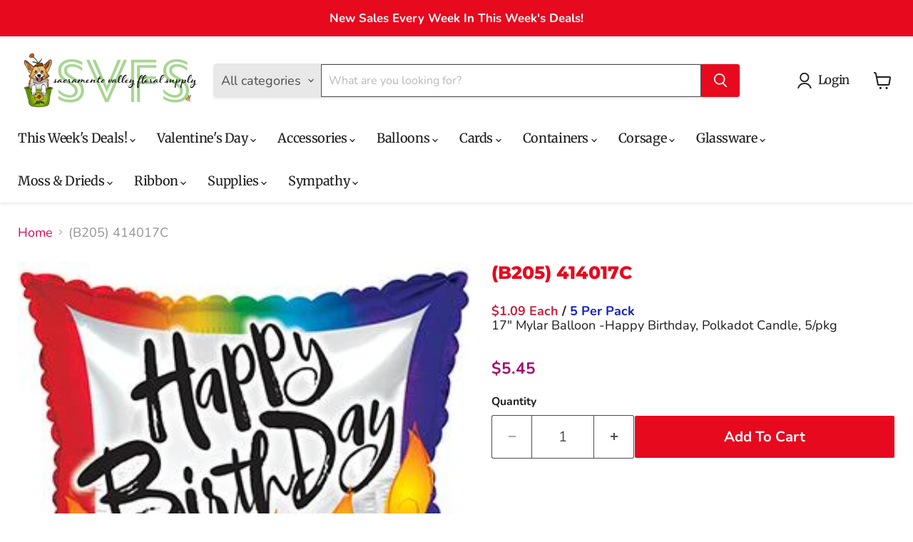

--- FILE ---
content_type: text/html; charset=utf-8
request_url: https://sacramentovalleyfloralsupply.com/products/414017
body_size: 31626
content:
<!doctype html>
<html class="no-js no-touch" lang="en">
  <head>
  <script>
    window.Store = window.Store || {};
    window.Store.id = 2458421;
  </script>
    <meta charset="utf-8">
    <meta http-equiv="x-ua-compatible" content="IE=edge">

    <link rel="preconnect" href="https://cdn.shopify.com">
    <link rel="preconnect" href="https://fonts.shopifycdn.com">
    <link rel="preconnect" href="https://v.shopify.com">
    <link rel="preconnect" href="https://cdn.shopifycloud.com">

    <title>(B205) 414017C — Sacramento Valley Floral Supply</title>

    
      <meta name="description" content="(B205) 414017C$1.09 Each / 5 Per Pack17&quot; Mylar Balloon -Happy Birthday, Polkadot Candle, 5/pkg">
    

    
  <link rel="shortcut icon" href="//sacramentovalleyfloralsupply.com/cdn/shop/files/Pippin_favicon_emoji_32x32.png?v=1755547629" type="image/png">


    
      <link rel="canonical" href="https://sacramentovalleyfloralsupply.com/products/414017" />
    

    <meta name="viewport" content="width=device-width">

    
    















<meta property="og:site_name" content="Sacramento Valley Floral Supply">
<meta property="og:url" content="https://sacramentovalleyfloralsupply.com/products/414017">
<meta property="og:title" content="(B205) 414017C">
<meta property="og:type" content="website">
<meta property="og:description" content="(B205) 414017C$1.09 Each / 5 Per Pack17&quot; Mylar Balloon -Happy Birthday, Polkadot Candle, 5/pkg">




    
    
    

    
    
    <meta
      property="og:image"
      content="https://sacramentovalleyfloralsupply.com/cdn/shop/products/414017_1200x1200.jpg?v=1644316223"
    />
    <meta
      property="og:image:secure_url"
      content="https://sacramentovalleyfloralsupply.com/cdn/shop/products/414017_1200x1200.jpg?v=1644316223"
    />
    <meta property="og:image:width" content="1200" />
    <meta property="og:image:height" content="1200" />
    
    
    <meta property="og:image:alt" content="Social media image" />
  
















<meta name="twitter:title" content="(B205) 414017C">
<meta name="twitter:description" content="(B205) 414017C$1.09 Each / 5 Per Pack17&quot; Mylar Balloon -Happy Birthday, Polkadot Candle, 5/pkg">


    
    
    
      
      
      <meta name="twitter:card" content="summary">
    
    
    <meta
      property="twitter:image"
      content="https://sacramentovalleyfloralsupply.com/cdn/shop/products/414017_1200x1200_crop_center.jpg?v=1644316223"
    />
    <meta property="twitter:image:width" content="1200" />
    <meta property="twitter:image:height" content="1200" />
    
    
    <meta property="twitter:image:alt" content="Social media image" />
  



    <link rel="preload" href="//sacramentovalleyfloralsupply.com/cdn/fonts/merriweather/merriweather_n4.349a72bc63b970a8b7f00dc33f5bda2ec52f79cc.woff2" as="font" crossorigin="anonymous">
    <link rel="preload" as="style" href="//sacramentovalleyfloralsupply.com/cdn/shop/t/42/assets/theme.css?v=126174717001916339871764618239">

    <script>window.performance && window.performance.mark && window.performance.mark('shopify.content_for_header.start');</script><meta name="google-site-verification" content="KCKphZRxwtYI3JtigjGazMr96LQqkokwT3Q9qZNdd58">
<meta id="shopify-digital-wallet" name="shopify-digital-wallet" content="/2458421/digital_wallets/dialog">
<link rel="alternate" type="application/json+oembed" href="https://sacramentovalleyfloralsupply.com/products/414017.oembed">
<script async="async" src="/checkouts/internal/preloads.js?locale=en-US"></script>
<script id="shopify-features" type="application/json">{"accessToken":"6e774d27b06aa1fe3529ca3a414ff96e","betas":["rich-media-storefront-analytics"],"domain":"sacramentovalleyfloralsupply.com","predictiveSearch":true,"shopId":2458421,"locale":"en"}</script>
<script>var Shopify = Shopify || {};
Shopify.shop = "sacramento-valley-floral-supply.myshopify.com";
Shopify.locale = "en";
Shopify.currency = {"active":"USD","rate":"1.0"};
Shopify.country = "US";
Shopify.theme = {"name":"Empire Final With Meta Fields","id":136579285184,"schema_name":"Empire","schema_version":"10.0.1","theme_store_id":838,"role":"main"};
Shopify.theme.handle = "null";
Shopify.theme.style = {"id":null,"handle":null};
Shopify.cdnHost = "sacramentovalleyfloralsupply.com/cdn";
Shopify.routes = Shopify.routes || {};
Shopify.routes.root = "/";</script>
<script type="module">!function(o){(o.Shopify=o.Shopify||{}).modules=!0}(window);</script>
<script>!function(o){function n(){var o=[];function n(){o.push(Array.prototype.slice.apply(arguments))}return n.q=o,n}var t=o.Shopify=o.Shopify||{};t.loadFeatures=n(),t.autoloadFeatures=n()}(window);</script>
<script id="shop-js-analytics" type="application/json">{"pageType":"product"}</script>
<script defer="defer" async type="module" src="//sacramentovalleyfloralsupply.com/cdn/shopifycloud/shop-js/modules/v2/client.init-shop-cart-sync_BdyHc3Nr.en.esm.js"></script>
<script defer="defer" async type="module" src="//sacramentovalleyfloralsupply.com/cdn/shopifycloud/shop-js/modules/v2/chunk.common_Daul8nwZ.esm.js"></script>
<script type="module">
  await import("//sacramentovalleyfloralsupply.com/cdn/shopifycloud/shop-js/modules/v2/client.init-shop-cart-sync_BdyHc3Nr.en.esm.js");
await import("//sacramentovalleyfloralsupply.com/cdn/shopifycloud/shop-js/modules/v2/chunk.common_Daul8nwZ.esm.js");

  window.Shopify.SignInWithShop?.initShopCartSync?.({"fedCMEnabled":true,"windoidEnabled":true});

</script>
<script>(function() {
  var isLoaded = false;
  function asyncLoad() {
    if (isLoaded) return;
    isLoaded = true;
    var urls = ["\/\/cdn.shopify.com\/proxy\/6375b01d0bd3e7bf1311328f57cb459bcbe1421e134cbb9ae4b52a5778e4b17f\/obscure-escarpment-2240.herokuapp.com\/js\/best_custom_product_options.js?shop=sacramento-valley-floral-supply.myshopify.com\u0026sp-cache-control=cHVibGljLCBtYXgtYWdlPTkwMA","\/\/livesearch.okasconcepts.com\/js\/livesearch.init.min.js?v=2\u0026shop=sacramento-valley-floral-supply.myshopify.com","\/\/cdn.shopify.com\/s\/files\/1\/0875\/2064\/files\/easyvideo-2.0.0.js?shop=sacramento-valley-floral-supply.myshopify.com"];
    for (var i = 0; i < urls.length; i++) {
      var s = document.createElement('script');
      s.type = 'text/javascript';
      s.async = true;
      s.src = urls[i];
      var x = document.getElementsByTagName('script')[0];
      x.parentNode.insertBefore(s, x);
    }
  };
  if(window.attachEvent) {
    window.attachEvent('onload', asyncLoad);
  } else {
    window.addEventListener('load', asyncLoad, false);
  }
})();</script>
<script id="__st">var __st={"a":2458421,"offset":-28800,"reqid":"3af6870f-4ffc-41cf-b19c-90874782adde-1768985143","pageurl":"sacramentovalleyfloralsupply.com\/products\/414017","u":"c577d0128202","p":"product","rtyp":"product","rid":7132145385664};</script>
<script>window.ShopifyPaypalV4VisibilityTracking = true;</script>
<script id="form-persister">!function(){'use strict';const t='contact',e='new_comment',n=[[t,t],['blogs',e],['comments',e],[t,'customer']],o='password',r='form_key',c=['recaptcha-v3-token','g-recaptcha-response','h-captcha-response',o],s=()=>{try{return window.sessionStorage}catch{return}},i='__shopify_v',u=t=>t.elements[r],a=function(){const t=[...n].map((([t,e])=>`form[action*='/${t}']:not([data-nocaptcha='true']) input[name='form_type'][value='${e}']`)).join(',');var e;return e=t,()=>e?[...document.querySelectorAll(e)].map((t=>t.form)):[]}();function m(t){const e=u(t);a().includes(t)&&(!e||!e.value)&&function(t){try{if(!s())return;!function(t){const e=s();if(!e)return;const n=u(t);if(!n)return;const o=n.value;o&&e.removeItem(o)}(t);const e=Array.from(Array(32),(()=>Math.random().toString(36)[2])).join('');!function(t,e){u(t)||t.append(Object.assign(document.createElement('input'),{type:'hidden',name:r})),t.elements[r].value=e}(t,e),function(t,e){const n=s();if(!n)return;const r=[...t.querySelectorAll(`input[type='${o}']`)].map((({name:t})=>t)),u=[...c,...r],a={};for(const[o,c]of new FormData(t).entries())u.includes(o)||(a[o]=c);n.setItem(e,JSON.stringify({[i]:1,action:t.action,data:a}))}(t,e)}catch(e){console.error('failed to persist form',e)}}(t)}const f=t=>{if('true'===t.dataset.persistBound)return;const e=function(t,e){const n=function(t){return'function'==typeof t.submit?t.submit:HTMLFormElement.prototype.submit}(t).bind(t);return function(){let t;return()=>{t||(t=!0,(()=>{try{e(),n()}catch(t){(t=>{console.error('form submit failed',t)})(t)}})(),setTimeout((()=>t=!1),250))}}()}(t,(()=>{m(t)}));!function(t,e){if('function'==typeof t.submit&&'function'==typeof e)try{t.submit=e}catch{}}(t,e),t.addEventListener('submit',(t=>{t.preventDefault(),e()})),t.dataset.persistBound='true'};!function(){function t(t){const e=(t=>{const e=t.target;return e instanceof HTMLFormElement?e:e&&e.form})(t);e&&m(e)}document.addEventListener('submit',t),document.addEventListener('DOMContentLoaded',(()=>{const e=a();for(const t of e)f(t);var n;n=document.body,new window.MutationObserver((t=>{for(const e of t)if('childList'===e.type&&e.addedNodes.length)for(const t of e.addedNodes)1===t.nodeType&&'FORM'===t.tagName&&a().includes(t)&&f(t)})).observe(n,{childList:!0,subtree:!0,attributes:!1}),document.removeEventListener('submit',t)}))}()}();</script>
<script integrity="sha256-4kQ18oKyAcykRKYeNunJcIwy7WH5gtpwJnB7kiuLZ1E=" data-source-attribution="shopify.loadfeatures" defer="defer" src="//sacramentovalleyfloralsupply.com/cdn/shopifycloud/storefront/assets/storefront/load_feature-a0a9edcb.js" crossorigin="anonymous"></script>
<script data-source-attribution="shopify.dynamic_checkout.dynamic.init">var Shopify=Shopify||{};Shopify.PaymentButton=Shopify.PaymentButton||{isStorefrontPortableWallets:!0,init:function(){window.Shopify.PaymentButton.init=function(){};var t=document.createElement("script");t.src="https://sacramentovalleyfloralsupply.com/cdn/shopifycloud/portable-wallets/latest/portable-wallets.en.js",t.type="module",document.head.appendChild(t)}};
</script>
<script data-source-attribution="shopify.dynamic_checkout.buyer_consent">
  function portableWalletsHideBuyerConsent(e){var t=document.getElementById("shopify-buyer-consent"),n=document.getElementById("shopify-subscription-policy-button");t&&n&&(t.classList.add("hidden"),t.setAttribute("aria-hidden","true"),n.removeEventListener("click",e))}function portableWalletsShowBuyerConsent(e){var t=document.getElementById("shopify-buyer-consent"),n=document.getElementById("shopify-subscription-policy-button");t&&n&&(t.classList.remove("hidden"),t.removeAttribute("aria-hidden"),n.addEventListener("click",e))}window.Shopify?.PaymentButton&&(window.Shopify.PaymentButton.hideBuyerConsent=portableWalletsHideBuyerConsent,window.Shopify.PaymentButton.showBuyerConsent=portableWalletsShowBuyerConsent);
</script>
<script data-source-attribution="shopify.dynamic_checkout.cart.bootstrap">document.addEventListener("DOMContentLoaded",(function(){function t(){return document.querySelector("shopify-accelerated-checkout-cart, shopify-accelerated-checkout")}if(t())Shopify.PaymentButton.init();else{new MutationObserver((function(e,n){t()&&(Shopify.PaymentButton.init(),n.disconnect())})).observe(document.body,{childList:!0,subtree:!0})}}));
</script>

<script>window.performance && window.performance.mark && window.performance.mark('shopify.content_for_header.end');</script>

    <link href="//sacramentovalleyfloralsupply.com/cdn/shop/t/42/assets/theme.css?v=126174717001916339871764618239" rel="stylesheet" type="text/css" media="all" />

    
    <script>
      window.Theme = window.Theme || {};
      window.Theme.version = '10.0.1';
      window.Theme.name = 'Empire';
      window.Theme.routes = {
        "root_url": "/",
        "account_url": "/account",
        "account_login_url": "/account/login",
        "account_logout_url": "/account/logout",
        "account_register_url": "/account/register",
        "account_addresses_url": "/account/addresses",
        "collections_url": "/collections",
        "all_products_collection_url": "/collections/all",
        "search_url": "/search",
        "predictive_search_url": "/search/suggest",
        "cart_url": "/cart",
        "cart_add_url": "/cart/add",
        "cart_change_url": "/cart/change",
        "cart_clear_url": "/cart/clear",
        "product_recommendations_url": "/recommendations/products",
      };
    </script>
    

  <link href="https://monorail-edge.shopifysvc.com" rel="dns-prefetch">
<script>(function(){if ("sendBeacon" in navigator && "performance" in window) {try {var session_token_from_headers = performance.getEntriesByType('navigation')[0].serverTiming.find(x => x.name == '_s').description;} catch {var session_token_from_headers = undefined;}var session_cookie_matches = document.cookie.match(/_shopify_s=([^;]*)/);var session_token_from_cookie = session_cookie_matches && session_cookie_matches.length === 2 ? session_cookie_matches[1] : "";var session_token = session_token_from_headers || session_token_from_cookie || "";function handle_abandonment_event(e) {var entries = performance.getEntries().filter(function(entry) {return /monorail-edge.shopifysvc.com/.test(entry.name);});if (!window.abandonment_tracked && entries.length === 0) {window.abandonment_tracked = true;var currentMs = Date.now();var navigation_start = performance.timing.navigationStart;var payload = {shop_id: 2458421,url: window.location.href,navigation_start,duration: currentMs - navigation_start,session_token,page_type: "product"};window.navigator.sendBeacon("https://monorail-edge.shopifysvc.com/v1/produce", JSON.stringify({schema_id: "online_store_buyer_site_abandonment/1.1",payload: payload,metadata: {event_created_at_ms: currentMs,event_sent_at_ms: currentMs}}));}}window.addEventListener('pagehide', handle_abandonment_event);}}());</script>
<script id="web-pixels-manager-setup">(function e(e,d,r,n,o){if(void 0===o&&(o={}),!Boolean(null===(a=null===(i=window.Shopify)||void 0===i?void 0:i.analytics)||void 0===a?void 0:a.replayQueue)){var i,a;window.Shopify=window.Shopify||{};var t=window.Shopify;t.analytics=t.analytics||{};var s=t.analytics;s.replayQueue=[],s.publish=function(e,d,r){return s.replayQueue.push([e,d,r]),!0};try{self.performance.mark("wpm:start")}catch(e){}var l=function(){var e={modern:/Edge?\/(1{2}[4-9]|1[2-9]\d|[2-9]\d{2}|\d{4,})\.\d+(\.\d+|)|Firefox\/(1{2}[4-9]|1[2-9]\d|[2-9]\d{2}|\d{4,})\.\d+(\.\d+|)|Chrom(ium|e)\/(9{2}|\d{3,})\.\d+(\.\d+|)|(Maci|X1{2}).+ Version\/(15\.\d+|(1[6-9]|[2-9]\d|\d{3,})\.\d+)([,.]\d+|)( \(\w+\)|)( Mobile\/\w+|) Safari\/|Chrome.+OPR\/(9{2}|\d{3,})\.\d+\.\d+|(CPU[ +]OS|iPhone[ +]OS|CPU[ +]iPhone|CPU IPhone OS|CPU iPad OS)[ +]+(15[._]\d+|(1[6-9]|[2-9]\d|\d{3,})[._]\d+)([._]\d+|)|Android:?[ /-](13[3-9]|1[4-9]\d|[2-9]\d{2}|\d{4,})(\.\d+|)(\.\d+|)|Android.+Firefox\/(13[5-9]|1[4-9]\d|[2-9]\d{2}|\d{4,})\.\d+(\.\d+|)|Android.+Chrom(ium|e)\/(13[3-9]|1[4-9]\d|[2-9]\d{2}|\d{4,})\.\d+(\.\d+|)|SamsungBrowser\/([2-9]\d|\d{3,})\.\d+/,legacy:/Edge?\/(1[6-9]|[2-9]\d|\d{3,})\.\d+(\.\d+|)|Firefox\/(5[4-9]|[6-9]\d|\d{3,})\.\d+(\.\d+|)|Chrom(ium|e)\/(5[1-9]|[6-9]\d|\d{3,})\.\d+(\.\d+|)([\d.]+$|.*Safari\/(?![\d.]+ Edge\/[\d.]+$))|(Maci|X1{2}).+ Version\/(10\.\d+|(1[1-9]|[2-9]\d|\d{3,})\.\d+)([,.]\d+|)( \(\w+\)|)( Mobile\/\w+|) Safari\/|Chrome.+OPR\/(3[89]|[4-9]\d|\d{3,})\.\d+\.\d+|(CPU[ +]OS|iPhone[ +]OS|CPU[ +]iPhone|CPU IPhone OS|CPU iPad OS)[ +]+(10[._]\d+|(1[1-9]|[2-9]\d|\d{3,})[._]\d+)([._]\d+|)|Android:?[ /-](13[3-9]|1[4-9]\d|[2-9]\d{2}|\d{4,})(\.\d+|)(\.\d+|)|Mobile Safari.+OPR\/([89]\d|\d{3,})\.\d+\.\d+|Android.+Firefox\/(13[5-9]|1[4-9]\d|[2-9]\d{2}|\d{4,})\.\d+(\.\d+|)|Android.+Chrom(ium|e)\/(13[3-9]|1[4-9]\d|[2-9]\d{2}|\d{4,})\.\d+(\.\d+|)|Android.+(UC? ?Browser|UCWEB|U3)[ /]?(15\.([5-9]|\d{2,})|(1[6-9]|[2-9]\d|\d{3,})\.\d+)\.\d+|SamsungBrowser\/(5\.\d+|([6-9]|\d{2,})\.\d+)|Android.+MQ{2}Browser\/(14(\.(9|\d{2,})|)|(1[5-9]|[2-9]\d|\d{3,})(\.\d+|))(\.\d+|)|K[Aa][Ii]OS\/(3\.\d+|([4-9]|\d{2,})\.\d+)(\.\d+|)/},d=e.modern,r=e.legacy,n=navigator.userAgent;return n.match(d)?"modern":n.match(r)?"legacy":"unknown"}(),u="modern"===l?"modern":"legacy",c=(null!=n?n:{modern:"",legacy:""})[u],f=function(e){return[e.baseUrl,"/wpm","/b",e.hashVersion,"modern"===e.buildTarget?"m":"l",".js"].join("")}({baseUrl:d,hashVersion:r,buildTarget:u}),m=function(e){var d=e.version,r=e.bundleTarget,n=e.surface,o=e.pageUrl,i=e.monorailEndpoint;return{emit:function(e){var a=e.status,t=e.errorMsg,s=(new Date).getTime(),l=JSON.stringify({metadata:{event_sent_at_ms:s},events:[{schema_id:"web_pixels_manager_load/3.1",payload:{version:d,bundle_target:r,page_url:o,status:a,surface:n,error_msg:t},metadata:{event_created_at_ms:s}}]});if(!i)return console&&console.warn&&console.warn("[Web Pixels Manager] No Monorail endpoint provided, skipping logging."),!1;try{return self.navigator.sendBeacon.bind(self.navigator)(i,l)}catch(e){}var u=new XMLHttpRequest;try{return u.open("POST",i,!0),u.setRequestHeader("Content-Type","text/plain"),u.send(l),!0}catch(e){return console&&console.warn&&console.warn("[Web Pixels Manager] Got an unhandled error while logging to Monorail."),!1}}}}({version:r,bundleTarget:l,surface:e.surface,pageUrl:self.location.href,monorailEndpoint:e.monorailEndpoint});try{o.browserTarget=l,function(e){var d=e.src,r=e.async,n=void 0===r||r,o=e.onload,i=e.onerror,a=e.sri,t=e.scriptDataAttributes,s=void 0===t?{}:t,l=document.createElement("script"),u=document.querySelector("head"),c=document.querySelector("body");if(l.async=n,l.src=d,a&&(l.integrity=a,l.crossOrigin="anonymous"),s)for(var f in s)if(Object.prototype.hasOwnProperty.call(s,f))try{l.dataset[f]=s[f]}catch(e){}if(o&&l.addEventListener("load",o),i&&l.addEventListener("error",i),u)u.appendChild(l);else{if(!c)throw new Error("Did not find a head or body element to append the script");c.appendChild(l)}}({src:f,async:!0,onload:function(){if(!function(){var e,d;return Boolean(null===(d=null===(e=window.Shopify)||void 0===e?void 0:e.analytics)||void 0===d?void 0:d.initialized)}()){var d=window.webPixelsManager.init(e)||void 0;if(d){var r=window.Shopify.analytics;r.replayQueue.forEach((function(e){var r=e[0],n=e[1],o=e[2];d.publishCustomEvent(r,n,o)})),r.replayQueue=[],r.publish=d.publishCustomEvent,r.visitor=d.visitor,r.initialized=!0}}},onerror:function(){return m.emit({status:"failed",errorMsg:"".concat(f," has failed to load")})},sri:function(e){var d=/^sha384-[A-Za-z0-9+/=]+$/;return"string"==typeof e&&d.test(e)}(c)?c:"",scriptDataAttributes:o}),m.emit({status:"loading"})}catch(e){m.emit({status:"failed",errorMsg:(null==e?void 0:e.message)||"Unknown error"})}}})({shopId: 2458421,storefrontBaseUrl: "https://sacramentovalleyfloralsupply.com",extensionsBaseUrl: "https://extensions.shopifycdn.com/cdn/shopifycloud/web-pixels-manager",monorailEndpoint: "https://monorail-edge.shopifysvc.com/unstable/produce_batch",surface: "storefront-renderer",enabledBetaFlags: ["2dca8a86"],webPixelsConfigList: [{"id":"shopify-app-pixel","configuration":"{}","eventPayloadVersion":"v1","runtimeContext":"STRICT","scriptVersion":"0450","apiClientId":"shopify-pixel","type":"APP","privacyPurposes":["ANALYTICS","MARKETING"]},{"id":"shopify-custom-pixel","eventPayloadVersion":"v1","runtimeContext":"LAX","scriptVersion":"0450","apiClientId":"shopify-pixel","type":"CUSTOM","privacyPurposes":["ANALYTICS","MARKETING"]}],isMerchantRequest: false,initData: {"shop":{"name":"Sacramento Valley Floral Supply","paymentSettings":{"currencyCode":"USD"},"myshopifyDomain":"sacramento-valley-floral-supply.myshopify.com","countryCode":"US","storefrontUrl":"https:\/\/sacramentovalleyfloralsupply.com"},"customer":null,"cart":null,"checkout":null,"productVariants":[{"price":{"amount":5.45,"currencyCode":"USD"},"product":{"title":"(B205) 414017C","vendor":"Sacramento Valley Floral Supply","id":"7132145385664","untranslatedTitle":"(B205) 414017C","url":"\/products\/414017","type":"Balloons"},"id":"41608819146944","image":{"src":"\/\/sacramentovalleyfloralsupply.com\/cdn\/shop\/products\/414017.jpg?v=1644316223"},"sku":"414017C","title":"17\" Mylar Balloon -Happy Birthday, Polkadot Candle, 5\/pkg","untranslatedTitle":"17\" Mylar Balloon -Happy Birthday, Polkadot Candle, 5\/pkg"}],"purchasingCompany":null},},"https://sacramentovalleyfloralsupply.com/cdn","fcfee988w5aeb613cpc8e4bc33m6693e112",{"modern":"","legacy":""},{"shopId":"2458421","storefrontBaseUrl":"https:\/\/sacramentovalleyfloralsupply.com","extensionBaseUrl":"https:\/\/extensions.shopifycdn.com\/cdn\/shopifycloud\/web-pixels-manager","surface":"storefront-renderer","enabledBetaFlags":"[\"2dca8a86\"]","isMerchantRequest":"false","hashVersion":"fcfee988w5aeb613cpc8e4bc33m6693e112","publish":"custom","events":"[[\"page_viewed\",{}],[\"product_viewed\",{\"productVariant\":{\"price\":{\"amount\":5.45,\"currencyCode\":\"USD\"},\"product\":{\"title\":\"(B205) 414017C\",\"vendor\":\"Sacramento Valley Floral Supply\",\"id\":\"7132145385664\",\"untranslatedTitle\":\"(B205) 414017C\",\"url\":\"\/products\/414017\",\"type\":\"Balloons\"},\"id\":\"41608819146944\",\"image\":{\"src\":\"\/\/sacramentovalleyfloralsupply.com\/cdn\/shop\/products\/414017.jpg?v=1644316223\"},\"sku\":\"414017C\",\"title\":\"17\\\" Mylar Balloon -Happy Birthday, Polkadot Candle, 5\/pkg\",\"untranslatedTitle\":\"17\\\" Mylar Balloon -Happy Birthday, Polkadot Candle, 5\/pkg\"}}]]"});</script><script>
  window.ShopifyAnalytics = window.ShopifyAnalytics || {};
  window.ShopifyAnalytics.meta = window.ShopifyAnalytics.meta || {};
  window.ShopifyAnalytics.meta.currency = 'USD';
  var meta = {"product":{"id":7132145385664,"gid":"gid:\/\/shopify\/Product\/7132145385664","vendor":"Sacramento Valley Floral Supply","type":"Balloons","handle":"414017","variants":[{"id":41608819146944,"price":545,"name":"(B205) 414017C - 17\" Mylar Balloon -Happy Birthday, Polkadot Candle, 5\/pkg","public_title":"17\" Mylar Balloon -Happy Birthday, Polkadot Candle, 5\/pkg","sku":"414017C"}],"remote":false},"page":{"pageType":"product","resourceType":"product","resourceId":7132145385664,"requestId":"3af6870f-4ffc-41cf-b19c-90874782adde-1768985143"}};
  for (var attr in meta) {
    window.ShopifyAnalytics.meta[attr] = meta[attr];
  }
</script>
<script class="analytics">
  (function () {
    var customDocumentWrite = function(content) {
      var jquery = null;

      if (window.jQuery) {
        jquery = window.jQuery;
      } else if (window.Checkout && window.Checkout.$) {
        jquery = window.Checkout.$;
      }

      if (jquery) {
        jquery('body').append(content);
      }
    };

    var hasLoggedConversion = function(token) {
      if (token) {
        return document.cookie.indexOf('loggedConversion=' + token) !== -1;
      }
      return false;
    }

    var setCookieIfConversion = function(token) {
      if (token) {
        var twoMonthsFromNow = new Date(Date.now());
        twoMonthsFromNow.setMonth(twoMonthsFromNow.getMonth() + 2);

        document.cookie = 'loggedConversion=' + token + '; expires=' + twoMonthsFromNow;
      }
    }

    var trekkie = window.ShopifyAnalytics.lib = window.trekkie = window.trekkie || [];
    if (trekkie.integrations) {
      return;
    }
    trekkie.methods = [
      'identify',
      'page',
      'ready',
      'track',
      'trackForm',
      'trackLink'
    ];
    trekkie.factory = function(method) {
      return function() {
        var args = Array.prototype.slice.call(arguments);
        args.unshift(method);
        trekkie.push(args);
        return trekkie;
      };
    };
    for (var i = 0; i < trekkie.methods.length; i++) {
      var key = trekkie.methods[i];
      trekkie[key] = trekkie.factory(key);
    }
    trekkie.load = function(config) {
      trekkie.config = config || {};
      trekkie.config.initialDocumentCookie = document.cookie;
      var first = document.getElementsByTagName('script')[0];
      var script = document.createElement('script');
      script.type = 'text/javascript';
      script.onerror = function(e) {
        var scriptFallback = document.createElement('script');
        scriptFallback.type = 'text/javascript';
        scriptFallback.onerror = function(error) {
                var Monorail = {
      produce: function produce(monorailDomain, schemaId, payload) {
        var currentMs = new Date().getTime();
        var event = {
          schema_id: schemaId,
          payload: payload,
          metadata: {
            event_created_at_ms: currentMs,
            event_sent_at_ms: currentMs
          }
        };
        return Monorail.sendRequest("https://" + monorailDomain + "/v1/produce", JSON.stringify(event));
      },
      sendRequest: function sendRequest(endpointUrl, payload) {
        // Try the sendBeacon API
        if (window && window.navigator && typeof window.navigator.sendBeacon === 'function' && typeof window.Blob === 'function' && !Monorail.isIos12()) {
          var blobData = new window.Blob([payload], {
            type: 'text/plain'
          });

          if (window.navigator.sendBeacon(endpointUrl, blobData)) {
            return true;
          } // sendBeacon was not successful

        } // XHR beacon

        var xhr = new XMLHttpRequest();

        try {
          xhr.open('POST', endpointUrl);
          xhr.setRequestHeader('Content-Type', 'text/plain');
          xhr.send(payload);
        } catch (e) {
          console.log(e);
        }

        return false;
      },
      isIos12: function isIos12() {
        return window.navigator.userAgent.lastIndexOf('iPhone; CPU iPhone OS 12_') !== -1 || window.navigator.userAgent.lastIndexOf('iPad; CPU OS 12_') !== -1;
      }
    };
    Monorail.produce('monorail-edge.shopifysvc.com',
      'trekkie_storefront_load_errors/1.1',
      {shop_id: 2458421,
      theme_id: 136579285184,
      app_name: "storefront",
      context_url: window.location.href,
      source_url: "//sacramentovalleyfloralsupply.com/cdn/s/trekkie.storefront.cd680fe47e6c39ca5d5df5f0a32d569bc48c0f27.min.js"});

        };
        scriptFallback.async = true;
        scriptFallback.src = '//sacramentovalleyfloralsupply.com/cdn/s/trekkie.storefront.cd680fe47e6c39ca5d5df5f0a32d569bc48c0f27.min.js';
        first.parentNode.insertBefore(scriptFallback, first);
      };
      script.async = true;
      script.src = '//sacramentovalleyfloralsupply.com/cdn/s/trekkie.storefront.cd680fe47e6c39ca5d5df5f0a32d569bc48c0f27.min.js';
      first.parentNode.insertBefore(script, first);
    };
    trekkie.load(
      {"Trekkie":{"appName":"storefront","development":false,"defaultAttributes":{"shopId":2458421,"isMerchantRequest":null,"themeId":136579285184,"themeCityHash":"7561246990870473555","contentLanguage":"en","currency":"USD","eventMetadataId":"f29b38c6-fb97-4119-aa47-a9f6ab7771df"},"isServerSideCookieWritingEnabled":true,"monorailRegion":"shop_domain","enabledBetaFlags":["65f19447"]},"Session Attribution":{},"S2S":{"facebookCapiEnabled":false,"source":"trekkie-storefront-renderer","apiClientId":580111}}
    );

    var loaded = false;
    trekkie.ready(function() {
      if (loaded) return;
      loaded = true;

      window.ShopifyAnalytics.lib = window.trekkie;

      var originalDocumentWrite = document.write;
      document.write = customDocumentWrite;
      try { window.ShopifyAnalytics.merchantGoogleAnalytics.call(this); } catch(error) {};
      document.write = originalDocumentWrite;

      window.ShopifyAnalytics.lib.page(null,{"pageType":"product","resourceType":"product","resourceId":7132145385664,"requestId":"3af6870f-4ffc-41cf-b19c-90874782adde-1768985143","shopifyEmitted":true});

      var match = window.location.pathname.match(/checkouts\/(.+)\/(thank_you|post_purchase)/)
      var token = match? match[1]: undefined;
      if (!hasLoggedConversion(token)) {
        setCookieIfConversion(token);
        window.ShopifyAnalytics.lib.track("Viewed Product",{"currency":"USD","variantId":41608819146944,"productId":7132145385664,"productGid":"gid:\/\/shopify\/Product\/7132145385664","name":"(B205) 414017C - 17\" Mylar Balloon -Happy Birthday, Polkadot Candle, 5\/pkg","price":"5.45","sku":"414017C","brand":"Sacramento Valley Floral Supply","variant":"17\" Mylar Balloon -Happy Birthday, Polkadot Candle, 5\/pkg","category":"Balloons","nonInteraction":true,"remote":false},undefined,undefined,{"shopifyEmitted":true});
      window.ShopifyAnalytics.lib.track("monorail:\/\/trekkie_storefront_viewed_product\/1.1",{"currency":"USD","variantId":41608819146944,"productId":7132145385664,"productGid":"gid:\/\/shopify\/Product\/7132145385664","name":"(B205) 414017C - 17\" Mylar Balloon -Happy Birthday, Polkadot Candle, 5\/pkg","price":"5.45","sku":"414017C","brand":"Sacramento Valley Floral Supply","variant":"17\" Mylar Balloon -Happy Birthday, Polkadot Candle, 5\/pkg","category":"Balloons","nonInteraction":true,"remote":false,"referer":"https:\/\/sacramentovalleyfloralsupply.com\/products\/414017"});
      }
    });


        var eventsListenerScript = document.createElement('script');
        eventsListenerScript.async = true;
        eventsListenerScript.src = "//sacramentovalleyfloralsupply.com/cdn/shopifycloud/storefront/assets/shop_events_listener-3da45d37.js";
        document.getElementsByTagName('head')[0].appendChild(eventsListenerScript);

})();</script>
<script
  defer
  src="https://sacramentovalleyfloralsupply.com/cdn/shopifycloud/perf-kit/shopify-perf-kit-3.0.4.min.js"
  data-application="storefront-renderer"
  data-shop-id="2458421"
  data-render-region="gcp-us-central1"
  data-page-type="product"
  data-theme-instance-id="136579285184"
  data-theme-name="Empire"
  data-theme-version="10.0.1"
  data-monorail-region="shop_domain"
  data-resource-timing-sampling-rate="10"
  data-shs="true"
  data-shs-beacon="true"
  data-shs-export-with-fetch="true"
  data-shs-logs-sample-rate="1"
  data-shs-beacon-endpoint="https://sacramentovalleyfloralsupply.com/api/collect"
></script>
</head>

  <body class="template-product" data-instant-allow-query-string >
    <script>
      document.documentElement.className=document.documentElement.className.replace(/\bno-js\b/,'js');
      if(window.Shopify&&window.Shopify.designMode)document.documentElement.className+=' in-theme-editor';
      if(('ontouchstart' in window)||window.DocumentTouch&&document instanceof DocumentTouch)document.documentElement.className=document.documentElement.className.replace(/\bno-touch\b/,'has-touch');
    </script>

    
    <svg
      class="icon-star-reference"
      aria-hidden="true"
      focusable="false"
      role="presentation"
      xmlns="http://www.w3.org/2000/svg" width="20" height="20" viewBox="3 3 17 17" fill="none"
    >
      <symbol id="icon-star">
        <rect class="icon-star-background" width="20" height="20" fill="currentColor"/>
        <path d="M10 3L12.163 7.60778L17 8.35121L13.5 11.9359L14.326 17L10 14.6078L5.674 17L6.5 11.9359L3 8.35121L7.837 7.60778L10 3Z" stroke="currentColor" stroke-width="2" stroke-linecap="round" stroke-linejoin="round" fill="none"/>
      </symbol>
      <clipPath id="icon-star-clip">
        <path d="M10 3L12.163 7.60778L17 8.35121L13.5 11.9359L14.326 17L10 14.6078L5.674 17L6.5 11.9359L3 8.35121L7.837 7.60778L10 3Z" stroke="currentColor" stroke-width="2" stroke-linecap="round" stroke-linejoin="round"/>
      </clipPath>
    </svg>
    


    <a class="skip-to-main" href="#site-main">Skip to content</a>

    <!-- BEGIN sections: header-group -->
<div id="shopify-section-sections--16989432840384__announcement-bar" class="shopify-section shopify-section-group-header-group site-announcement"><script
  type="application/json"
  data-section-id="sections--16989432840384__announcement-bar"
  data-section-type="static-announcement">
</script>









  
    <div
      class="
        announcement-bar
        
      "
      style="
        color: #ffffff;
        background: #e7091e;
      "
      data-announcement-bar
    >
      
        <a
          class="announcement-bar-link"
          href="/pages/this-weeks-deals"
          ></a>
      

      
        <div class="announcement-bar-text">
          New Sales Every Week In This Week's Deals!
        </div>
      

      <div class="announcement-bar-text-mobile">
        
          New Sales Every Week In This Week's Deals!
        
      </div>
    </div>
  


</div><div id="shopify-section-sections--16989432840384__header" class="shopify-section shopify-section-group-header-group site-header-wrapper">


<script
  type="application/json"
  data-section-id="sections--16989432840384__header"
  data-section-type="static-header"
  data-section-data>
  {
    "settings": {
      "sticky_header": false,
      "has_box_shadow": true,
      "live_search": {
        "enable": true,
        "money_format": "${{amount}}",
        "show_mobile_search_bar": false
      }
    }
  }
</script>





<style data-shopify>
  .site-logo {
    max-width: 250px;
  }

  .site-logo-image {
    max-height: 100px;
  }
</style>

<header
  class="site-header site-header-nav--open"
  role="banner"
  data-site-header
>
  <div
    class="
      site-header-main
      
        site-header--full-width
      
    "
    data-site-header-main
    
    
      data-site-header-mobile-search-button
    
  >
    <button class="site-header-menu-toggle" data-menu-toggle>
      <div class="site-header-menu-toggle--button" tabindex="-1">
        <span class="toggle-icon--bar toggle-icon--bar-top"></span>
        <span class="toggle-icon--bar toggle-icon--bar-middle"></span>
        <span class="toggle-icon--bar toggle-icon--bar-bottom"></span>
        <span class="visually-hidden">Menu</span>
      </div>
    </button>

    
      

      
        <button
          class="site-header-mobile-search-button"
          data-mobile-search-button
        >
          
        <div class="site-header-mobile-search-button--button" tabindex="-1">
          <svg
  aria-hidden="true"
  focusable="false"
  role="presentation"
  xmlns="http://www.w3.org/2000/svg"
  width="23"
  height="24"
  fill="none"
  viewBox="0 0 23 24"
>
  <path d="M21 21L15.5 15.5" stroke="currentColor" stroke-width="2" stroke-linecap="round"/>
  <circle cx="10" cy="9" r="8" stroke="currentColor" stroke-width="2"/>
</svg>

          <span class="visually-hidden">Search</span>
        </div>
      
        </button>
      
    

    <div
      class="
        site-header-main-content
        
      "
    >
      <div class="site-header-logo">
        <a
          class="site-logo"
          href="/">
          
            
            

            

  

  <img
    
      src="//sacramentovalleyfloralsupply.com/cdn/shop/files/SVFSLOGOPNG_5c36ca55-4f65-4177-a1b6-f04d21c86bc9_750x250.png?v=1658882758"
    
    alt=""

    
      data-rimg
      srcset="//sacramentovalleyfloralsupply.com/cdn/shop/files/SVFSLOGOPNG_5c36ca55-4f65-4177-a1b6-f04d21c86bc9_750x250.png?v=1658882758 1x, //sacramentovalleyfloralsupply.com/cdn/shop/files/SVFSLOGOPNG_5c36ca55-4f65-4177-a1b6-f04d21c86bc9_1500x500.png?v=1658882758 2x, //sacramentovalleyfloralsupply.com/cdn/shop/files/SVFSLOGOPNG_5c36ca55-4f65-4177-a1b6-f04d21c86bc9_2250x750.png?v=1658882758 3x, //sacramentovalleyfloralsupply.com/cdn/shop/files/SVFSLOGOPNG_5c36ca55-4f65-4177-a1b6-f04d21c86bc9_3000x1000.png?v=1658882758 4x"
    

    class="site-logo-image"
    style="
        object-fit:cover;object-position:50.0% 50.0%;
      
"
    
  >




          
        </a>
      </div>

      





<div class="live-search" data-live-search><form
    class="
      live-search-form
      form-fields-inline
      
    "
    action="/search"
    method="get"
    role="search"
    aria-label="Product"
    data-live-search-form
  >
    <div class="form-field no-label"><span class="form-field-select-wrapper live-search-filter-wrapper">
          <select class="live-search-filter" data-live-search-filter data-filter-all="All categories">
            
            <option value="" selected>All categories</option>
            <option value="" disabled>------</option>
            <option value="tag:searchfilter_Accessories">Accessories</option><option value="tag:searchfilter_Balloons">Balloons</option><option value="tag:searchfilter_Cards &amp; Tags">Cards & Tags</option><option value="tag:searchfilter_Containers">Containers</option><option value="tag:searchfilter_Corsage">Corsage</option><option value="tag:searchfilter_Glassware">Glassware</option><option value="tag:searchfilter_Moss &amp; Drieds">Moss & Drieds</option><option value="tag:searchfilter_Ribbon">Ribbon</option><option value="tag:searchfilter_Supplies">Supplies</option><option value="tag:searchfilter_Sympathy">Sympathy</option>
          </select>
          <label class="live-search-filter-label form-field-select" data-live-search-filter-label>All categories
</label>
          <svg
  aria-hidden="true"
  focusable="false"
  role="presentation"
  width="8"
  height="6"
  viewBox="0 0 8 6"
  fill="none"
  xmlns="http://www.w3.org/2000/svg"
  class="icon-chevron-down"
>
<path class="icon-chevron-down-left" d="M4 4.5L7 1.5" stroke="currentColor" stroke-width="1.25" stroke-linecap="square"/>
<path class="icon-chevron-down-right" d="M4 4.5L1 1.5" stroke="currentColor" stroke-width="1.25" stroke-linecap="square"/>
</svg>

        </span><input
        class="form-field-input live-search-form-field"
        type="text"
        name="q"
        aria-label="Search"
        placeholder="What are you looking for?"
        
        autocomplete="off"
        data-live-search-input
      >
      <button
        class="live-search-takeover-cancel"
        type="button"
        data-live-search-takeover-cancel>
        Cancel
      </button>

      <button
        class="live-search-button"
        type="submit"
        aria-label="Search"
        data-live-search-submit
      >
        <span class="search-icon search-icon--inactive">
          <svg
  aria-hidden="true"
  focusable="false"
  role="presentation"
  xmlns="http://www.w3.org/2000/svg"
  width="23"
  height="24"
  fill="none"
  viewBox="0 0 23 24"
>
  <path d="M21 21L15.5 15.5" stroke="currentColor" stroke-width="2" stroke-linecap="round"/>
  <circle cx="10" cy="9" r="8" stroke="currentColor" stroke-width="2"/>
</svg>

        </span>
        <span class="search-icon search-icon--active">
          <svg
  aria-hidden="true"
  focusable="false"
  role="presentation"
  width="26"
  height="26"
  viewBox="0 0 26 26"
  xmlns="http://www.w3.org/2000/svg"
>
  <g fill-rule="nonzero" fill="currentColor">
    <path d="M13 26C5.82 26 0 20.18 0 13S5.82 0 13 0s13 5.82 13 13-5.82 13-13 13zm0-3.852a9.148 9.148 0 1 0 0-18.296 9.148 9.148 0 0 0 0 18.296z" opacity=".29"/><path d="M13 26c7.18 0 13-5.82 13-13a1.926 1.926 0 0 0-3.852 0A9.148 9.148 0 0 1 13 22.148 1.926 1.926 0 0 0 13 26z"/>
  </g>
</svg>
        </span>
      </button>
    </div>

    <div class="search-flydown" data-live-search-flydown>
      <div class="search-flydown--placeholder" data-live-search-placeholder>
        <div class="search-flydown--product-items">
          
            <a class="search-flydown--product search-flydown--product" href="#">
              
                <div class="search-flydown--product-image">
                  <svg class="placeholder--image placeholder--content-image" xmlns="http://www.w3.org/2000/svg" viewBox="0 0 525.5 525.5"><path d="M324.5 212.7H203c-1.6 0-2.8 1.3-2.8 2.8V308c0 1.6 1.3 2.8 2.8 2.8h121.6c1.6 0 2.8-1.3 2.8-2.8v-92.5c0-1.6-1.3-2.8-2.9-2.8zm1.1 95.3c0 .6-.5 1.1-1.1 1.1H203c-.6 0-1.1-.5-1.1-1.1v-92.5c0-.6.5-1.1 1.1-1.1h121.6c.6 0 1.1.5 1.1 1.1V308z"/><path d="M210.4 299.5H240v.1s.1 0 .2-.1h75.2v-76.2h-105v76.2zm1.8-7.2l20-20c1.6-1.6 3.8-2.5 6.1-2.5s4.5.9 6.1 2.5l1.5 1.5 16.8 16.8c-12.9 3.3-20.7 6.3-22.8 7.2h-27.7v-5.5zm101.5-10.1c-20.1 1.7-36.7 4.8-49.1 7.9l-16.9-16.9 26.3-26.3c1.6-1.6 3.8-2.5 6.1-2.5s4.5.9 6.1 2.5l27.5 27.5v7.8zm-68.9 15.5c9.7-3.5 33.9-10.9 68.9-13.8v13.8h-68.9zm68.9-72.7v46.8l-26.2-26.2c-1.9-1.9-4.5-3-7.3-3s-5.4 1.1-7.3 3l-26.3 26.3-.9-.9c-1.9-1.9-4.5-3-7.3-3s-5.4 1.1-7.3 3l-18.8 18.8V225h101.4z"/><path d="M232.8 254c4.6 0 8.3-3.7 8.3-8.3s-3.7-8.3-8.3-8.3-8.3 3.7-8.3 8.3 3.7 8.3 8.3 8.3zm0-14.9c3.6 0 6.6 2.9 6.6 6.6s-2.9 6.6-6.6 6.6-6.6-2.9-6.6-6.6 3-6.6 6.6-6.6z"/></svg>
                </div>
              

              <div class="search-flydown--product-text">
                <span class="search-flydown--product-title placeholder--content-text"></span>
                <span class="search-flydown--product-price placeholder--content-text"></span>
              </div>
            </a>
          
            <a class="search-flydown--product search-flydown--product" href="#">
              
                <div class="search-flydown--product-image">
                  <svg class="placeholder--image placeholder--content-image" xmlns="http://www.w3.org/2000/svg" viewBox="0 0 525.5 525.5"><path d="M324.5 212.7H203c-1.6 0-2.8 1.3-2.8 2.8V308c0 1.6 1.3 2.8 2.8 2.8h121.6c1.6 0 2.8-1.3 2.8-2.8v-92.5c0-1.6-1.3-2.8-2.9-2.8zm1.1 95.3c0 .6-.5 1.1-1.1 1.1H203c-.6 0-1.1-.5-1.1-1.1v-92.5c0-.6.5-1.1 1.1-1.1h121.6c.6 0 1.1.5 1.1 1.1V308z"/><path d="M210.4 299.5H240v.1s.1 0 .2-.1h75.2v-76.2h-105v76.2zm1.8-7.2l20-20c1.6-1.6 3.8-2.5 6.1-2.5s4.5.9 6.1 2.5l1.5 1.5 16.8 16.8c-12.9 3.3-20.7 6.3-22.8 7.2h-27.7v-5.5zm101.5-10.1c-20.1 1.7-36.7 4.8-49.1 7.9l-16.9-16.9 26.3-26.3c1.6-1.6 3.8-2.5 6.1-2.5s4.5.9 6.1 2.5l27.5 27.5v7.8zm-68.9 15.5c9.7-3.5 33.9-10.9 68.9-13.8v13.8h-68.9zm68.9-72.7v46.8l-26.2-26.2c-1.9-1.9-4.5-3-7.3-3s-5.4 1.1-7.3 3l-26.3 26.3-.9-.9c-1.9-1.9-4.5-3-7.3-3s-5.4 1.1-7.3 3l-18.8 18.8V225h101.4z"/><path d="M232.8 254c4.6 0 8.3-3.7 8.3-8.3s-3.7-8.3-8.3-8.3-8.3 3.7-8.3 8.3 3.7 8.3 8.3 8.3zm0-14.9c3.6 0 6.6 2.9 6.6 6.6s-2.9 6.6-6.6 6.6-6.6-2.9-6.6-6.6 3-6.6 6.6-6.6z"/></svg>
                </div>
              

              <div class="search-flydown--product-text">
                <span class="search-flydown--product-title placeholder--content-text"></span>
                <span class="search-flydown--product-price placeholder--content-text"></span>
              </div>
            </a>
          
            <a class="search-flydown--product search-flydown--product" href="#">
              
                <div class="search-flydown--product-image">
                  <svg class="placeholder--image placeholder--content-image" xmlns="http://www.w3.org/2000/svg" viewBox="0 0 525.5 525.5"><path d="M324.5 212.7H203c-1.6 0-2.8 1.3-2.8 2.8V308c0 1.6 1.3 2.8 2.8 2.8h121.6c1.6 0 2.8-1.3 2.8-2.8v-92.5c0-1.6-1.3-2.8-2.9-2.8zm1.1 95.3c0 .6-.5 1.1-1.1 1.1H203c-.6 0-1.1-.5-1.1-1.1v-92.5c0-.6.5-1.1 1.1-1.1h121.6c.6 0 1.1.5 1.1 1.1V308z"/><path d="M210.4 299.5H240v.1s.1 0 .2-.1h75.2v-76.2h-105v76.2zm1.8-7.2l20-20c1.6-1.6 3.8-2.5 6.1-2.5s4.5.9 6.1 2.5l1.5 1.5 16.8 16.8c-12.9 3.3-20.7 6.3-22.8 7.2h-27.7v-5.5zm101.5-10.1c-20.1 1.7-36.7 4.8-49.1 7.9l-16.9-16.9 26.3-26.3c1.6-1.6 3.8-2.5 6.1-2.5s4.5.9 6.1 2.5l27.5 27.5v7.8zm-68.9 15.5c9.7-3.5 33.9-10.9 68.9-13.8v13.8h-68.9zm68.9-72.7v46.8l-26.2-26.2c-1.9-1.9-4.5-3-7.3-3s-5.4 1.1-7.3 3l-26.3 26.3-.9-.9c-1.9-1.9-4.5-3-7.3-3s-5.4 1.1-7.3 3l-18.8 18.8V225h101.4z"/><path d="M232.8 254c4.6 0 8.3-3.7 8.3-8.3s-3.7-8.3-8.3-8.3-8.3 3.7-8.3 8.3 3.7 8.3 8.3 8.3zm0-14.9c3.6 0 6.6 2.9 6.6 6.6s-2.9 6.6-6.6 6.6-6.6-2.9-6.6-6.6 3-6.6 6.6-6.6z"/></svg>
                </div>
              

              <div class="search-flydown--product-text">
                <span class="search-flydown--product-title placeholder--content-text"></span>
                <span class="search-flydown--product-price placeholder--content-text"></span>
              </div>
            </a>
          
        </div>
      </div>

      <div
        class="
          search-flydown--results
          
        "
        data-live-search-results
      ></div>

      
    </div>
  </form>
</div>


      
    </div>

    <div class="site-header-right">
      <ul class="site-header-actions" data-header-actions>
  
    
      <li class="site-header-actions__account-link">
        <a
          class="site-header_account-link-anchor"
          href="/account/login"
        >
          <span class="site-header__account-icon">
            


    <svg class="icon-account "    aria-hidden="true"    focusable="false"    role="presentation"    xmlns="http://www.w3.org/2000/svg" viewBox="0 0 22 26" fill="none" xmlns="http://www.w3.org/2000/svg">      <path d="M11.3336 14.4447C14.7538 14.4447 17.5264 11.6417 17.5264 8.18392C17.5264 4.72616 14.7538 1.9231 11.3336 1.9231C7.91347 1.9231 5.14087 4.72616 5.14087 8.18392C5.14087 11.6417 7.91347 14.4447 11.3336 14.4447Z" stroke="currentColor" stroke-width="2" stroke-linecap="round" stroke-linejoin="round"/>      <path d="M20.9678 24.0769C19.5098 20.0278 15.7026 17.3329 11.4404 17.3329C7.17822 17.3329 3.37107 20.0278 1.91309 24.0769" stroke="currentColor" stroke-width="2" stroke-linecap="round" stroke-linejoin="round"/>    </svg>                                                                                                                  

          </span>
          
          <span class="site-header_account-link-text">
            Login
          </span>
        </a>
      </li>
    
  
</ul>


      <div class="site-header-cart">
        <a class="site-header-cart--button" href="/cart">
          <span
            class="site-header-cart--count "
            data-header-cart-count="">
          </span>
          <span class="site-header-cart-icon site-header-cart-icon--svg">
            
              


            <svg width="25" height="24" viewBox="0 0 25 24" fill="currentColor" xmlns="http://www.w3.org/2000/svg">      <path fill-rule="evenodd" clip-rule="evenodd" d="M1 0C0.447715 0 0 0.447715 0 1C0 1.55228 0.447715 2 1 2H1.33877H1.33883C1.61048 2.00005 2.00378 2.23945 2.10939 2.81599L2.10937 2.816L2.11046 2.82171L5.01743 18.1859C5.12011 18.7286 5.64325 19.0852 6.18591 18.9826C6.21078 18.9779 6.23526 18.9723 6.25933 18.9658C6.28646 18.968 6.31389 18.9692 6.34159 18.9692H18.8179H18.8181C19.0302 18.9691 19.2141 18.9765 19.4075 18.9842L19.4077 18.9842C19.5113 18.9884 19.6175 18.9926 19.7323 18.9959C20.0255 19.0043 20.3767 19.0061 20.7177 18.9406C21.08 18.871 21.4685 18.7189 21.8028 18.3961C22.1291 18.081 22.3266 17.6772 22.4479 17.2384C22.4569 17.2058 22.4642 17.1729 22.4699 17.1396L23.944 8.46865C24.2528 7.20993 23.2684 5.99987 21.9896 6H21.9894H4.74727L4.07666 2.45562L4.07608 2.4525C3.83133 1.12381 2.76159 8.49962e-05 1.33889 0H1.33883H1ZM5.12568 8L6.8227 16.9692H18.8178H18.8179C19.0686 16.9691 19.3257 16.9793 19.5406 16.9877L19.5413 16.9877C19.633 16.9913 19.7171 16.9947 19.7896 16.9967C20.0684 17.0047 20.2307 16.9976 20.3403 16.9766C20.3841 16.9681 20.4059 16.96 20.4151 16.9556C20.4247 16.9443 20.4639 16.8918 20.5077 16.7487L21.9794 8.09186C21.9842 8.06359 21.9902 8.03555 21.9974 8.0078C21.9941 8.00358 21.9908 8.00108 21.989 8H5.12568ZM20.416 16.9552C20.4195 16.9534 20.4208 16.9524 20.4205 16.9523C20.4204 16.9523 20.4199 16.9525 20.4191 16.953L20.416 16.9552ZM10.8666 22.4326C10.8666 23.2982 10.195 24 9.36658 24C8.53815 24 7.86658 23.2982 7.86658 22.4326C7.86658 21.567 8.53815 20.8653 9.36658 20.8653C10.195 20.8653 10.8666 21.567 10.8666 22.4326ZM18.0048 24C18.8332 24 19.5048 23.2982 19.5048 22.4326C19.5048 21.567 18.8332 20.8653 18.0048 20.8653C17.1763 20.8653 16.5048 21.567 16.5048 22.4326C16.5048 23.2982 17.1763 24 18.0048 24Z" fill="currentColor"/>    </svg>                                                                                                          

             
          </span>
          <span class="visually-hidden">View cart</span>
        </a>
      </div>
    </div>
  </div>

  <div
    class="
      site-navigation-wrapper
      
        site-navigation--has-actions
      
      
        site-header--full-width
      
    "
    data-site-navigation
    id="site-header-nav"
  >
    <nav
      class="site-navigation"
      aria-label="Main"
    >
      




<ul
  class="navmenu navmenu-depth-1"
  data-navmenu
  aria-label="Main Menu"
>
  
    
    

    
    
    
    
<li
      class="navmenu-item                    navmenu-item-parent                  navmenu-meganav__item-parent                    navmenu-id-this-weeks-deals"
      
        data-navmenu-meganav-trigger
        data-navmenu-meganav-type="meganav-images"
      
      data-navmenu-parent
      
    >
      
        <details data-navmenu-details>
        <summary
      
        class="
          navmenu-link
          navmenu-link-depth-1
          navmenu-link-parent
          
        "
        
          aria-haspopup="true"
          aria-expanded="false"
          data-href="/pages/this-weeks-deals"
        
      >
        This Week's Deals!
        
          <span
            class="navmenu-icon navmenu-icon-depth-1"
            data-navmenu-trigger
          >
            <svg
  aria-hidden="true"
  focusable="false"
  role="presentation"
  width="8"
  height="6"
  viewBox="0 0 8 6"
  fill="none"
  xmlns="http://www.w3.org/2000/svg"
  class="icon-chevron-down"
>
<path class="icon-chevron-down-left" d="M4 4.5L7 1.5" stroke="currentColor" stroke-width="1.25" stroke-linecap="square"/>
<path class="icon-chevron-down-right" d="M4 4.5L1 1.5" stroke="currentColor" stroke-width="1.25" stroke-linecap="square"/>
</svg>

          </span>
        
      
        </summary>
      

      
        
            




<div
  class="navmenu-submenu  navmenu-meganav  navmenu-meganav--desktop"
  data-navmenu-submenu
  data-meganav-menu
  data-meganav-id="meganav_images_QQU6Hd"
>
  <div class="navmenu-meganav-wrapper navmenu-meganav-standard__wrapper">
    


  
    












  <div
    class="
      navmenu-meganav-standard__image-container
      navmenu-meganav-standard__image-first
    "
  >
    
      <a class="navmenu-meganav-standard__image-link" href="/collections/8-off-pottery-online-orders-only">
    
      
      
      <div class="navmenu-meganav-standard__image-wrapper">
        

  

  <img
    
      src="//sacramentovalleyfloralsupply.com/cdn/shop/files/8_Off_Pottery_f0f3f9e6-6ce8-437f-86b0-cfb6f450c7ec_400x272.jpg?v=1768548973"
    
    alt=""

    
      data-rimg
      srcset="//sacramentovalleyfloralsupply.com/cdn/shop/files/8_Off_Pottery_f0f3f9e6-6ce8-437f-86b0-cfb6f450c7ec_400x272.jpg?v=1768548973 1x, //sacramentovalleyfloralsupply.com/cdn/shop/files/8_Off_Pottery_f0f3f9e6-6ce8-437f-86b0-cfb6f450c7ec_800x544.jpg?v=1768548973 2x, //sacramentovalleyfloralsupply.com/cdn/shop/files/8_Off_Pottery_f0f3f9e6-6ce8-437f-86b0-cfb6f450c7ec_1200x816.jpg?v=1768548973 3x, //sacramentovalleyfloralsupply.com/cdn/shop/files/8_Off_Pottery_f0f3f9e6-6ce8-437f-86b0-cfb6f450c7ec_1600x1088.jpg?v=1768548973 4x"
    

    class="
        navmenu-meganav-standard__image
        navmenu-meganav-standard__image-size-large
      "
    style="
        object-fit:cover;object-position:50.0% 50.0%;
      
"
    
  >




      </div>
    
      </a>
    

    
  </div>


  
  


    <ul
      class="navmenu  navmenu-depth-2  navmenu-meganav-standard__items"
      
    >
      
<li
          class="navmenu-item          navmenu-item-parent          navmenu-id-this-weeks-deals          navmenu-meganav-standard__item"
          data-navmenu-trigger
          data-navmenu-parent
          >
          <a href="/pages/this-weeks-deals" class="navmenu-item-text navmenu-link-parent">
            This Week's Deals!
          </a>

          
            



<button
  class="navmenu-button"
  data-navmenu-trigger
  aria-expanded="false"
>
  <div class="navmenu-button-wrapper" tabindex="-1">
    <span class="navmenu-icon ">
      <svg
  aria-hidden="true"
  focusable="false"
  role="presentation"
  width="8"
  height="6"
  viewBox="0 0 8 6"
  fill="none"
  xmlns="http://www.w3.org/2000/svg"
  class="icon-chevron-down"
>
<path class="icon-chevron-down-left" d="M4 4.5L7 1.5" stroke="currentColor" stroke-width="1.25" stroke-linecap="square"/>
<path class="icon-chevron-down-right" d="M4 4.5L1 1.5" stroke="currentColor" stroke-width="1.25" stroke-linecap="square"/>
</svg>

    </span>
    <span class="visually-hidden">This Week's Deals!</span>
  </div>
</button>

          

          












<ul
  class="
    navmenu
    navmenu-depth-3
    navmenu-submenu
    
  "
  data-navmenu
  
  data-navmenu-submenu
  
>
  
    

    
    

    
    

    

    
      <li
        class="navmenu-item navmenu-id-1-off-linen-ribbon"
      >
        <a
        class="
          navmenu-link
          navmenu-link-depth-3
          
        "
        href="/collections/1-off-linen-ribbon-online-orders-only"
        >
          
          $1 Off Linen Ribbon!
</a>
      </li>
    
  
    

    
    

    
    

    

    
      <li
        class="navmenu-item navmenu-id-8-off-pottery"
      >
        <a
        class="
          navmenu-link
          navmenu-link-depth-3
          
        "
        href="/collections/8-off-pottery-online-orders-only"
        >
          
          8% Off Pottery!
</a>
      </li>
    
  
    

    
    

    
    

    

    
      <li
        class="navmenu-item navmenu-id-3-off-flower-embossed-wraps"
      >
        <a
        class="
          navmenu-link
          navmenu-link-depth-3
          
        "
        href="/collections/3-off-flower-embossed-wraps-online-orders-only"
        >
          
          $3 Off Flower Embossed Wraps!
</a>
      </li>
    
  
    

    
    

    
    

    

    
      <li
        class="navmenu-item navmenu-id-8-off-spring-containers"
      >
        <a
        class="
          navmenu-link
          navmenu-link-depth-3
          
        "
        href="/collections/spring"
        >
          
          8% Off Spring Containers!
</a>
      </li>
    
  
</ul>

        </li>
      
    </ul>
    


  
  
    












  <div
    class="
      navmenu-meganav-standard__image-container
      navmenu-meganav-standard__image-last
    "
  >
    
      <a class="navmenu-meganav-standard__image-link" href="/collections/1-off-linen-ribbon-online-orders-only">
    
      
      
      <div class="navmenu-meganav-standard__image-wrapper">
        

  

  <img
    
      src="//sacramentovalleyfloralsupply.com/cdn/shop/files/1_Off_Linen_Ribbon_b1e0490f-02c7-42c0-80ed-c95a88c64d25_400x272.jpg?v=1768548979"
    
    alt=""

    
      data-rimg
      srcset="//sacramentovalleyfloralsupply.com/cdn/shop/files/1_Off_Linen_Ribbon_b1e0490f-02c7-42c0-80ed-c95a88c64d25_400x272.jpg?v=1768548979 1x, //sacramentovalleyfloralsupply.com/cdn/shop/files/1_Off_Linen_Ribbon_b1e0490f-02c7-42c0-80ed-c95a88c64d25_800x544.jpg?v=1768548979 2x, //sacramentovalleyfloralsupply.com/cdn/shop/files/1_Off_Linen_Ribbon_b1e0490f-02c7-42c0-80ed-c95a88c64d25_1200x816.jpg?v=1768548979 3x, //sacramentovalleyfloralsupply.com/cdn/shop/files/1_Off_Linen_Ribbon_b1e0490f-02c7-42c0-80ed-c95a88c64d25_1600x1088.jpg?v=1768548979 4x"
    

    class="
        navmenu-meganav-standard__image
        navmenu-meganav-standard__image-size-large
      "
    style="
        object-fit:cover;object-position:50.0% 50.0%;
      
"
    
  >




      </div>
    
      </a>
    

    
  </div>


  


  </div>
</div>

          
      
      </details>
    </li>
  
    
    

    
    
    
    
<li
      class="navmenu-item                    navmenu-item-parent                  navmenu-meganav__item-parent                    navmenu-id-valentines-day"
      
        data-navmenu-meganav-trigger
        data-navmenu-meganav-type="meganav-images"
      
      data-navmenu-parent
      
    >
      
        <details data-navmenu-details>
        <summary
      
        class="
          navmenu-link
          navmenu-link-depth-1
          navmenu-link-parent
          
        "
        
          aria-haspopup="true"
          aria-expanded="false"
          data-href="/pages/valentines-day"
        
      >
        Valentine's Day
        
          <span
            class="navmenu-icon navmenu-icon-depth-1"
            data-navmenu-trigger
          >
            <svg
  aria-hidden="true"
  focusable="false"
  role="presentation"
  width="8"
  height="6"
  viewBox="0 0 8 6"
  fill="none"
  xmlns="http://www.w3.org/2000/svg"
  class="icon-chevron-down"
>
<path class="icon-chevron-down-left" d="M4 4.5L7 1.5" stroke="currentColor" stroke-width="1.25" stroke-linecap="square"/>
<path class="icon-chevron-down-right" d="M4 4.5L1 1.5" stroke="currentColor" stroke-width="1.25" stroke-linecap="square"/>
</svg>

          </span>
        
      
        </summary>
      

      
        
            




<div
  class="navmenu-submenu  navmenu-meganav  navmenu-meganav--desktop"
  data-navmenu-submenu
  data-meganav-menu
  data-meganav-id="meganav_images_kCTRBA"
>
  <div class="navmenu-meganav-wrapper navmenu-meganav-standard__wrapper">
    


  
    












  <div
    class="
      navmenu-meganav-standard__image-container
      navmenu-meganav-standard__image-first
    "
  >
    
      <a class="navmenu-meganav-standard__image-link" href="/collections/valentines-day-metal-potcovers">
    
      
      
      <div class="navmenu-meganav-standard__image-wrapper">
        

  

  <img
    
      src="//sacramentovalleyfloralsupply.com/cdn/shop/files/74_dc7dd6a5-ea36-45a4-8e97-8ad520275528_400x400.jpg?v=1764657195"
    
    alt=""

    
      data-rimg
      srcset="//sacramentovalleyfloralsupply.com/cdn/shop/files/74_dc7dd6a5-ea36-45a4-8e97-8ad520275528_400x400.jpg?v=1764657195 1x, //sacramentovalleyfloralsupply.com/cdn/shop/files/74_dc7dd6a5-ea36-45a4-8e97-8ad520275528_800x800.jpg?v=1764657195 2x, //sacramentovalleyfloralsupply.com/cdn/shop/files/74_dc7dd6a5-ea36-45a4-8e97-8ad520275528_840x840.jpg?v=1764657195 2.1x"
    

    class="
        navmenu-meganav-standard__image
        navmenu-meganav-standard__image-size-large
      "
    style="
        object-fit:cover;object-position:50.0% 50.0%;
      
"
    
  >




      </div>
    
      </a>
    

    
  </div>


  
  


    <ul
      class="navmenu  navmenu-depth-2  navmenu-meganav-standard__items"
      
    >
      
<li
          class="navmenu-item          navmenu-item-parent          navmenu-id-glassware          navmenu-meganav-standard__item"
          data-navmenu-trigger
          data-navmenu-parent
          >
          <a href="/collections/valentines-day-glassware" class="navmenu-item-text navmenu-link-parent">
            Glassware
          </a>

          
            



<button
  class="navmenu-button"
  data-navmenu-trigger
  aria-expanded="false"
>
  <div class="navmenu-button-wrapper" tabindex="-1">
    <span class="navmenu-icon ">
      <svg
  aria-hidden="true"
  focusable="false"
  role="presentation"
  width="8"
  height="6"
  viewBox="0 0 8 6"
  fill="none"
  xmlns="http://www.w3.org/2000/svg"
  class="icon-chevron-down"
>
<path class="icon-chevron-down-left" d="M4 4.5L7 1.5" stroke="currentColor" stroke-width="1.25" stroke-linecap="square"/>
<path class="icon-chevron-down-right" d="M4 4.5L1 1.5" stroke="currentColor" stroke-width="1.25" stroke-linecap="square"/>
</svg>

    </span>
    <span class="visually-hidden">Glassware</span>
  </div>
</button>

          

          












<ul
  class="
    navmenu
    navmenu-depth-3
    navmenu-submenu
    
  "
  data-navmenu
  
  data-navmenu-submenu
  
>
  
    

    
    

    
    

    

    
      <li
        class="navmenu-item navmenu-id-assortments"
      >
        <a
        class="
          navmenu-link
          navmenu-link-depth-3
          
        "
        href="/collections/valentines-day-glass-color-assortments"
        >
          
          Assortments
</a>
      </li>
    
  
    

    
    

    
    

    

    
      <li
        class="navmenu-item navmenu-id-gold-glass"
      >
        <a
        class="
          navmenu-link
          navmenu-link-depth-3
          
        "
        href="/collections/valentines-day-gold-glass"
        >
          
          Gold Glass
</a>
      </li>
    
  
    

    
    

    
    

    

    
      <li
        class="navmenu-item navmenu-id-heart-danglers"
      >
        <a
        class="
          navmenu-link
          navmenu-link-depth-3
          
        "
        href="/collections/heart-dangler-assortments"
        >
          
          Heart Danglers
</a>
      </li>
    
  
    

    
    

    
    

    

    
      <li
        class="navmenu-item navmenu-id-pink-glass"
      >
        <a
        class="
          navmenu-link
          navmenu-link-depth-3
          
        "
        href="/collections/pink-glassware"
        >
          
          Pink Glass
</a>
      </li>
    
  
    

    
    

    
    

    

    
      <li
        class="navmenu-item navmenu-id-purple-lavender"
      >
        <a
        class="
          navmenu-link
          navmenu-link-depth-3
          
        "
        href="/collections/lavender-purple-glassware"
        >
          
          Purple & Lavender
</a>
      </li>
    
  
    

    
    

    
    

    

    
      <li
        class="navmenu-item navmenu-id-red-glass"
      >
        <a
        class="
          navmenu-link
          navmenu-link-depth-3
          
        "
        href="/collections/red-glassware"
        >
          
          Red Glass
</a>
      </li>
    
  
    

    
    

    
    

    

    
      <li
        class="navmenu-item navmenu-id-white-glass"
      >
        <a
        class="
          navmenu-link
          navmenu-link-depth-3
          
        "
        href="/collections/white-glassware"
        >
          
          White Glass
</a>
      </li>
    
  
</ul>

        </li>
      
<li
          class="navmenu-item          navmenu-item-parent          navmenu-id-containers          navmenu-meganav-standard__item"
          data-navmenu-trigger
          data-navmenu-parent
          >
          <a href="/collections/valentines-day-containers" class="navmenu-item-text navmenu-link-parent">
            Containers
          </a>

          
            



<button
  class="navmenu-button"
  data-navmenu-trigger
  aria-expanded="false"
>
  <div class="navmenu-button-wrapper" tabindex="-1">
    <span class="navmenu-icon ">
      <svg
  aria-hidden="true"
  focusable="false"
  role="presentation"
  width="8"
  height="6"
  viewBox="0 0 8 6"
  fill="none"
  xmlns="http://www.w3.org/2000/svg"
  class="icon-chevron-down"
>
<path class="icon-chevron-down-left" d="M4 4.5L7 1.5" stroke="currentColor" stroke-width="1.25" stroke-linecap="square"/>
<path class="icon-chevron-down-right" d="M4 4.5L1 1.5" stroke="currentColor" stroke-width="1.25" stroke-linecap="square"/>
</svg>

    </span>
    <span class="visually-hidden">Containers</span>
  </div>
</button>

          

          












<ul
  class="
    navmenu
    navmenu-depth-3
    navmenu-submenu
    
  "
  data-navmenu
  
  data-navmenu-submenu
  
>
  
    

    
    

    
    

    

    
      <li
        class="navmenu-item navmenu-id-cement-pottery"
      >
        <a
        class="
          navmenu-link
          navmenu-link-depth-3
          
        "
        href="/collections/valentines-day-cement-pottery"
        >
          
          Cement & Pottery
</a>
      </li>
    
  
    

    
    

    
    

    

    
      <li
        class="navmenu-item navmenu-id-metal-containers"
      >
        <a
        class="
          navmenu-link
          navmenu-link-depth-3
          
        "
        href="/collections/valentines-day-metal-potcovers"
        >
          
          Metal Containers
</a>
      </li>
    
  
    

    
    

    
    

    

    
      <li
        class="navmenu-item navmenu-id-wood-baskets"
      >
        <a
        class="
          navmenu-link
          navmenu-link-depth-3
          
        "
        href="/collections/valentines-day-wood-baskets"
        >
          
          Wood & Baskets
</a>
      </li>
    
  
</ul>

        </li>
      
<li
          class="navmenu-item          navmenu-item-parent          navmenu-id-ribbon          navmenu-meganav-standard__item"
          data-navmenu-trigger
          data-navmenu-parent
          >
          <a href="/collections/valentines-day-ribbon" class="navmenu-item-text navmenu-link-parent">
            Ribbon
          </a>

          
            



<button
  class="navmenu-button"
  data-navmenu-trigger
  aria-expanded="false"
>
  <div class="navmenu-button-wrapper" tabindex="-1">
    <span class="navmenu-icon ">
      <svg
  aria-hidden="true"
  focusable="false"
  role="presentation"
  width="8"
  height="6"
  viewBox="0 0 8 6"
  fill="none"
  xmlns="http://www.w3.org/2000/svg"
  class="icon-chevron-down"
>
<path class="icon-chevron-down-left" d="M4 4.5L7 1.5" stroke="currentColor" stroke-width="1.25" stroke-linecap="square"/>
<path class="icon-chevron-down-right" d="M4 4.5L1 1.5" stroke="currentColor" stroke-width="1.25" stroke-linecap="square"/>
</svg>

    </span>
    <span class="visually-hidden">Ribbon</span>
  </div>
</button>

          

          












<ul
  class="
    navmenu
    navmenu-depth-3
    navmenu-submenu
    
  "
  data-navmenu
  
  data-navmenu-submenu
  
>
  
    

    
    

    
    

    

    
      <li
        class="navmenu-item navmenu-id-flower-embossed"
      >
        <a
        class="
          navmenu-link
          navmenu-link-depth-3
          
        "
        href="/collections/valentines-day-flower-embossed-ribbon"
        >
          
          Flower Embossed
</a>
      </li>
    
  
    

    
    

    
    

    

    
      <li
        class="navmenu-item navmenu-id-print-ribbon"
      >
        <a
        class="
          navmenu-link
          navmenu-link-depth-3
          
        "
        href="/collections/valentines-day-print-ribbon"
        >
          
          Print Ribbon
</a>
      </li>
    
  
    

    
    

    
    

    

    
      <li
        class="navmenu-item navmenu-id-satin-edge-sheer"
      >
        <a
        class="
          navmenu-link
          navmenu-link-depth-3
          
        "
        href="/collections/valentines-day-satin-edge-sheer"
        >
          
          Satin Edge Sheer
</a>
      </li>
    
  
</ul>

        </li>
      
<li
          class="navmenu-item          navmenu-item-parent          navmenu-id-accessories          navmenu-meganav-standard__item"
          data-navmenu-trigger
          data-navmenu-parent
          >
          <a href="/collections/valentines-day-accessories" class="navmenu-item-text navmenu-link-parent">
            Accessories
          </a>

          
            



<button
  class="navmenu-button"
  data-navmenu-trigger
  aria-expanded="false"
>
  <div class="navmenu-button-wrapper" tabindex="-1">
    <span class="navmenu-icon ">
      <svg
  aria-hidden="true"
  focusable="false"
  role="presentation"
  width="8"
  height="6"
  viewBox="0 0 8 6"
  fill="none"
  xmlns="http://www.w3.org/2000/svg"
  class="icon-chevron-down"
>
<path class="icon-chevron-down-left" d="M4 4.5L7 1.5" stroke="currentColor" stroke-width="1.25" stroke-linecap="square"/>
<path class="icon-chevron-down-right" d="M4 4.5L1 1.5" stroke="currentColor" stroke-width="1.25" stroke-linecap="square"/>
</svg>

    </span>
    <span class="visually-hidden">Accessories</span>
  </div>
</button>

          

          












<ul
  class="
    navmenu
    navmenu-depth-3
    navmenu-submenu
    
  "
  data-navmenu
  
  data-navmenu-submenu
  
>
  
    

    
    

    
    

    

    
      <li
        class="navmenu-item navmenu-id-balloons"
      >
        <a
        class="
          navmenu-link
          navmenu-link-depth-3
          
        "
        href="/collections/valentines-day-balloons"
        >
          
          Balloons
</a>
      </li>
    
  
    

    
    

    
    

    

    
      <li
        class="navmenu-item navmenu-id-enclosure-cards"
      >
        <a
        class="
          navmenu-link
          navmenu-link-depth-3
          
        "
        href="/collections/valentines-day-cards"
        >
          
          Enclosure Cards
</a>
      </li>
    
  
    

    
    

    
    

    

    
      <li
        class="navmenu-item navmenu-id-picks"
      >
        <a
        class="
          navmenu-link
          navmenu-link-depth-3
          
        "
        href="/collections/valentines-day-picks"
        >
          
          Picks
</a>
      </li>
    
  
    

    
    

    
    

    

    
      <li
        class="navmenu-item navmenu-id-wraps"
      >
        <a
        class="
          navmenu-link
          navmenu-link-depth-3
          
        "
        href="/collections/valentines-day-wraps"
        >
          
          Wraps
</a>
      </li>
    
  
</ul>

        </li>
      
    </ul>
    


  
  
    












  <div
    class="
      navmenu-meganav-standard__image-container
      navmenu-meganav-standard__image-last
    "
  >
    
      <a class="navmenu-meganav-standard__image-link" href="/collections/valentines-day-print-ribbon">
    
      
      
      <div class="navmenu-meganav-standard__image-wrapper">
        

  

  <img
    
      src="//sacramentovalleyfloralsupply.com/cdn/shop/files/77_b0f21169-e511-4b5d-8e15-a7632c16ec4c_400x400.jpg?v=1764657159"
    
    alt=""

    
      data-rimg
      srcset="//sacramentovalleyfloralsupply.com/cdn/shop/files/77_b0f21169-e511-4b5d-8e15-a7632c16ec4c_400x400.jpg?v=1764657159 1x, //sacramentovalleyfloralsupply.com/cdn/shop/files/77_b0f21169-e511-4b5d-8e15-a7632c16ec4c_800x800.jpg?v=1764657159 2x, //sacramentovalleyfloralsupply.com/cdn/shop/files/77_b0f21169-e511-4b5d-8e15-a7632c16ec4c_840x840.jpg?v=1764657159 2.1x"
    

    class="
        navmenu-meganav-standard__image
        navmenu-meganav-standard__image-size-large
      "
    style="
        object-fit:cover;object-position:50.0% 50.0%;
      
"
    
  >




      </div>
    
      </a>
    

    
  </div>


  


  </div>
</div>

          
      
      </details>
    </li>
  
    
    

    
    
    
    
<li
      class="navmenu-item                    navmenu-item-parent                  navmenu-meganav__item-parent                    navmenu-id-accessories"
      
        data-navmenu-meganav-trigger
        data-navmenu-meganav-type="meganav-images"
      
      data-navmenu-parent
      
    >
      
        <details data-navmenu-details>
        <summary
      
        class="
          navmenu-link
          navmenu-link-depth-1
          navmenu-link-parent
          
        "
        
          aria-haspopup="true"
          aria-expanded="false"
          data-href="/pages/decorative-supplies"
        
      >
        Accessories
        
          <span
            class="navmenu-icon navmenu-icon-depth-1"
            data-navmenu-trigger
          >
            <svg
  aria-hidden="true"
  focusable="false"
  role="presentation"
  width="8"
  height="6"
  viewBox="0 0 8 6"
  fill="none"
  xmlns="http://www.w3.org/2000/svg"
  class="icon-chevron-down"
>
<path class="icon-chevron-down-left" d="M4 4.5L7 1.5" stroke="currentColor" stroke-width="1.25" stroke-linecap="square"/>
<path class="icon-chevron-down-right" d="M4 4.5L1 1.5" stroke="currentColor" stroke-width="1.25" stroke-linecap="square"/>
</svg>

          </span>
        
      
        </summary>
      

      
        
            




<div
  class="navmenu-submenu  navmenu-meganav  navmenu-meganav--desktop"
  data-navmenu-submenu
  data-meganav-menu
  data-meganav-id="meganav_images_cVp6Pe"
>
  <div class="navmenu-meganav-wrapper navmenu-meganav-standard__wrapper">
    


  
    












  <div
    class="
      navmenu-meganav-standard__image-container
      navmenu-meganav-standard__image-first
    "
  >
    
      
      
      <div class="navmenu-meganav-standard__image-wrapper">
        

  

  <img
    
      src="//sacramentovalleyfloralsupply.com/cdn/shop/files/Decorative_400x400.jpg?v=1716927613"
    
    alt=""

    
      data-rimg
      srcset="//sacramentovalleyfloralsupply.com/cdn/shop/files/Decorative_400x400.jpg?v=1716927613 1x, //sacramentovalleyfloralsupply.com/cdn/shop/files/Decorative_800x800.jpg?v=1716927613 2x, //sacramentovalleyfloralsupply.com/cdn/shop/files/Decorative_840x840.jpg?v=1716927613 2.1x"
    

    class="
        navmenu-meganav-standard__image
        navmenu-meganav-standard__image-size-large
      "
    style="
        object-fit:cover;object-position:50.0% 50.0%;
      
"
    
  >




      </div>
    

    
  </div>


  
  


    <ul
      class="navmenu  navmenu-depth-2  navmenu-meganav-standard__items"
      
    >
      
<li
          class="navmenu-item          navmenu-item-parent          navmenu-id-picks          navmenu-meganav-standard__item"
          data-navmenu-trigger
          data-navmenu-parent
          >
          <a href="/collections/accessories-picks" class="navmenu-item-text navmenu-link-parent">
            Picks
          </a>

          
            



<button
  class="navmenu-button"
  data-navmenu-trigger
  aria-expanded="false"
>
  <div class="navmenu-button-wrapper" tabindex="-1">
    <span class="navmenu-icon ">
      <svg
  aria-hidden="true"
  focusable="false"
  role="presentation"
  width="8"
  height="6"
  viewBox="0 0 8 6"
  fill="none"
  xmlns="http://www.w3.org/2000/svg"
  class="icon-chevron-down"
>
<path class="icon-chevron-down-left" d="M4 4.5L7 1.5" stroke="currentColor" stroke-width="1.25" stroke-linecap="square"/>
<path class="icon-chevron-down-right" d="M4 4.5L1 1.5" stroke="currentColor" stroke-width="1.25" stroke-linecap="square"/>
</svg>

    </span>
    <span class="visually-hidden">Picks</span>
  </div>
</button>

          

          












<ul
  class="
    navmenu
    navmenu-depth-3
    navmenu-submenu
    
  "
  data-navmenu
  
  data-navmenu-submenu
  
>
  
    

    
    

    
    

    

    
      <li
        class="navmenu-item navmenu-id-birds-bugs-flowers"
      >
        <a
        class="
          navmenu-link
          navmenu-link-depth-3
          
        "
        href="/collections/bird-bug-flower-picks"
        >
          
          Birds, Bugs & Flowers
</a>
      </li>
    
  
    

    
    

    
    

    

    
      <li
        class="navmenu-item navmenu-id-butterflies"
      >
        <a
        class="
          navmenu-link
          navmenu-link-depth-3
          
        "
        href="/collections/butterflies"
        >
          
          Butterflies
</a>
      </li>
    
  
    

    
    

    
    

    

    
      <li
        class="navmenu-item navmenu-id-cardettes"
      >
        <a
        class="
          navmenu-link
          navmenu-link-depth-3
          
        "
        href="/collections/picks-cardettes"
        >
          
          Cardettes
</a>
      </li>
    
  
    

    
    

    
    

    

    
      <li
        class="navmenu-item navmenu-id-feathers"
      >
        <a
        class="
          navmenu-link
          navmenu-link-depth-3
          
        "
        href="/collections/decorative-supplies-feathers"
        >
          
          Feathers
</a>
      </li>
    
  
    

    
    

    
    

    

    
      <li
        class="navmenu-item navmenu-id-mushroom-birds"
      >
        <a
        class="
          navmenu-link
          navmenu-link-depth-3
          
        "
        href="/collections/mushroom-birds"
        >
          
          Mushroom Birds
</a>
      </li>
    
  
    

    
    

    
    

    

    
      <li
        class="navmenu-item navmenu-id-sentiments"
      >
        <a
        class="
          navmenu-link
          navmenu-link-depth-3
          
        "
        href="/collections/picks-sentiments"
        >
          
          Sentiments
</a>
      </li>
    
  
</ul>

        </li>
      
<li
          class="navmenu-item          navmenu-item-parent          navmenu-id-silk-floral          navmenu-meganav-standard__item"
          data-navmenu-trigger
          data-navmenu-parent
          >
          <a href="/collections/decorative-accessories-silk-flowers" class="navmenu-item-text navmenu-link-parent">
            Silk Floral
          </a>

          
            



<button
  class="navmenu-button"
  data-navmenu-trigger
  aria-expanded="false"
>
  <div class="navmenu-button-wrapper" tabindex="-1">
    <span class="navmenu-icon ">
      <svg
  aria-hidden="true"
  focusable="false"
  role="presentation"
  width="8"
  height="6"
  viewBox="0 0 8 6"
  fill="none"
  xmlns="http://www.w3.org/2000/svg"
  class="icon-chevron-down"
>
<path class="icon-chevron-down-left" d="M4 4.5L7 1.5" stroke="currentColor" stroke-width="1.25" stroke-linecap="square"/>
<path class="icon-chevron-down-right" d="M4 4.5L1 1.5" stroke="currentColor" stroke-width="1.25" stroke-linecap="square"/>
</svg>

    </span>
    <span class="visually-hidden">Silk Floral</span>
  </div>
</button>

          

          












<ul
  class="
    navmenu
    navmenu-depth-3
    navmenu-submenu
    
  "
  data-navmenu
  
  data-navmenu-submenu
  
>
  
    

    
    

    
    

    

    
      <li
        class="navmenu-item navmenu-id-berries"
      >
        <a
        class="
          navmenu-link
          navmenu-link-depth-3
          
        "
        href="/collections/silk-flowers-berries"
        >
          
          Berries
</a>
      </li>
    
  
    

    
    

    
    

    

    
      <li
        class="navmenu-item navmenu-id-flowers"
      >
        <a
        class="
          navmenu-link
          navmenu-link-depth-3
          
        "
        href="/collections/silk-flowers-flowers"
        >
          
          Flowers
</a>
      </li>
    
  
    

    
    

    
    

    

    
      <li
        class="navmenu-item navmenu-id-foliage"
      >
        <a
        class="
          navmenu-link
          navmenu-link-depth-3
          
        "
        href="/collections/silk-flowers-foliage"
        >
          
          Foliage
</a>
      </li>
    
  
    

    
    

    
    

    

    
      <li
        class="navmenu-item navmenu-id-fruits-vegetables"
      >
        <a
        class="
          navmenu-link
          navmenu-link-depth-3
          
        "
        href="/collections/silk-flowers-fruits-vegetables"
        >
          
          Fruits & Vegetables
</a>
      </li>
    
  
    

    
    

    
    

    

    
      <li
        class="navmenu-item navmenu-id-succulents"
      >
        <a
        class="
          navmenu-link
          navmenu-link-depth-3
          
        "
        href="/collections/silk-flowers-succulents"
        >
          
          Succulents
</a>
      </li>
    
  
    

    
    

    
    

    

    
      <li
        class="navmenu-item navmenu-id-wreaths-garlands"
      >
        <a
        class="
          navmenu-link
          navmenu-link-depth-3
          
        "
        href="/collections/wreaths-garlands"
        >
          
          Wreaths & Garlands
</a>
      </li>
    
  
</ul>

        </li>
      
<li
          class="navmenu-item          navmenu-item-parent          navmenu-id-wraps          navmenu-meganav-standard__item"
          data-navmenu-trigger
          data-navmenu-parent
          >
          <a href="/collections/accessories-wraps" class="navmenu-item-text navmenu-link-parent">
            Wraps
          </a>

          
            



<button
  class="navmenu-button"
  data-navmenu-trigger
  aria-expanded="false"
>
  <div class="navmenu-button-wrapper" tabindex="-1">
    <span class="navmenu-icon ">
      <svg
  aria-hidden="true"
  focusable="false"
  role="presentation"
  width="8"
  height="6"
  viewBox="0 0 8 6"
  fill="none"
  xmlns="http://www.w3.org/2000/svg"
  class="icon-chevron-down"
>
<path class="icon-chevron-down-left" d="M4 4.5L7 1.5" stroke="currentColor" stroke-width="1.25" stroke-linecap="square"/>
<path class="icon-chevron-down-right" d="M4 4.5L1 1.5" stroke="currentColor" stroke-width="1.25" stroke-linecap="square"/>
</svg>

    </span>
    <span class="visually-hidden">Wraps</span>
  </div>
</button>

          

          












<ul
  class="
    navmenu
    navmenu-depth-3
    navmenu-submenu
    
  "
  data-navmenu
  
  data-navmenu-submenu
  
>
  
    

    
    

    
    

    

    
      <li
        class="navmenu-item navmenu-id-cellophane"
      >
        <a
        class="
          navmenu-link
          navmenu-link-depth-3
          
        "
        href="/collections/wraps-cellophane"
        >
          
          Cellophane
</a>
      </li>
    
  
    

    
    

    
    

    

    
      <li
        class="navmenu-item navmenu-id-counter-roll"
      >
        <a
        class="
          navmenu-link
          navmenu-link-depth-3
          
        "
        href="/collections/wraps-paper"
        >
          
          Counter Roll
</a>
      </li>
    
  
    

    
    

    
    

    

    
      <li
        class="navmenu-item navmenu-id-fiber-wrap"
      >
        <a
        class="
          navmenu-link
          navmenu-link-depth-3
          
        "
        href="/collections/wraps-fiber-wrap"
        >
          
          Fiber Wrap
</a>
      </li>
    
  
    

    
    

    
    

    

    
      <li
        class="navmenu-item navmenu-id-flower-embossed"
      >
        <a
        class="
          navmenu-link
          navmenu-link-depth-3
          
        "
        href="/collections/wraps-floral-wrap"
        >
          
          Flower Embossed
</a>
      </li>
    
  
    

    
    

    
    

    

    
      <li
        class="navmenu-item navmenu-id-foils"
      >
        <a
        class="
          navmenu-link
          navmenu-link-depth-3
          
        "
        href="/collections/wraps-foils"
        >
          
          Foils
</a>
      </li>
    
  
    

    
    

    
    

    

    
      <li
        class="navmenu-item navmenu-id-waxed-tissue"
      >
        <a
        class="
          navmenu-link
          navmenu-link-depth-3
          
        "
        href="/collections/wraps-waxed-tissue"
        >
          
          Waxed Tissue
</a>
      </li>
    
  
</ul>

        </li>
      
    </ul>
    


  
  
    












  <div
    class="
      navmenu-meganav-standard__image-container
      navmenu-meganav-standard__image-last
    "
  >
    
      <a class="navmenu-meganav-standard__image-link" href="/collections/wraps-floral-wrap">
    
      
      
      <div class="navmenu-meganav-standard__image-wrapper">
        

  

  <img
    
      src="//sacramentovalleyfloralsupply.com/cdn/shop/files/2_957619e7-7107-47ed-80bb-1988227d0cf7_400x400.jpg?v=1739605612"
    
    alt=""

    
      data-rimg
      srcset="//sacramentovalleyfloralsupply.com/cdn/shop/files/2_957619e7-7107-47ed-80bb-1988227d0cf7_400x400.jpg?v=1739605612 1x, //sacramentovalleyfloralsupply.com/cdn/shop/files/2_957619e7-7107-47ed-80bb-1988227d0cf7_800x800.jpg?v=1739605612 2x, //sacramentovalleyfloralsupply.com/cdn/shop/files/2_957619e7-7107-47ed-80bb-1988227d0cf7_840x840.jpg?v=1739605612 2.1x"
    

    class="
        navmenu-meganav-standard__image
        navmenu-meganav-standard__image-size-large
      "
    style="
        object-fit:cover;object-position:50.0% 50.0%;
      
"
    
  >




      </div>
    
      </a>
    

    
  </div>


  


  </div>
</div>

          
      
      </details>
    </li>
  
    
    

    
    
    
    
<li
      class="navmenu-item                    navmenu-item-parent                  navmenu-meganav__item-parent                    navmenu-id-balloons"
      
        data-navmenu-meganav-trigger
        data-navmenu-meganav-type="meganav-images"
      
      data-navmenu-parent
      
    >
      
        <details data-navmenu-details>
        <summary
      
        class="
          navmenu-link
          navmenu-link-depth-1
          navmenu-link-parent
          
        "
        
          aria-haspopup="true"
          aria-expanded="false"
          data-href="/pages/balloons-1"
        
      >
        Balloons
        
          <span
            class="navmenu-icon navmenu-icon-depth-1"
            data-navmenu-trigger
          >
            <svg
  aria-hidden="true"
  focusable="false"
  role="presentation"
  width="8"
  height="6"
  viewBox="0 0 8 6"
  fill="none"
  xmlns="http://www.w3.org/2000/svg"
  class="icon-chevron-down"
>
<path class="icon-chevron-down-left" d="M4 4.5L7 1.5" stroke="currentColor" stroke-width="1.25" stroke-linecap="square"/>
<path class="icon-chevron-down-right" d="M4 4.5L1 1.5" stroke="currentColor" stroke-width="1.25" stroke-linecap="square"/>
</svg>

          </span>
        
      
        </summary>
      

      
        
            




<div
  class="navmenu-submenu  navmenu-meganav  navmenu-meganav--desktop"
  data-navmenu-submenu
  data-meganav-menu
  data-meganav-id="meganav_images_cwVB7U"
>
  <div class="navmenu-meganav-wrapper navmenu-meganav-standard__wrapper">
    


  
    












  <div
    class="
      navmenu-meganav-standard__image-container
      navmenu-meganav-standard__image-first
    "
  >
    
      <a class="navmenu-meganav-standard__image-link" href="/collections/sphere-balloons">
    
      
      
      <div class="navmenu-meganav-standard__image-wrapper">
        

  

  <img
    
      src="//sacramentovalleyfloralsupply.com/cdn/shop/files/4_1406ce73-8386-4bdf-b625-faaacf512570_300x300.jpg?v=1727145925"
    
    alt=""

    
      data-rimg
      srcset="//sacramentovalleyfloralsupply.com/cdn/shop/files/4_1406ce73-8386-4bdf-b625-faaacf512570_300x300.jpg?v=1727145925 1x, //sacramentovalleyfloralsupply.com/cdn/shop/files/4_1406ce73-8386-4bdf-b625-faaacf512570_600x600.jpg?v=1727145925 2x, //sacramentovalleyfloralsupply.com/cdn/shop/files/4_1406ce73-8386-4bdf-b625-faaacf512570_840x840.jpg?v=1727145925 2.8x"
    

    class="
        navmenu-meganav-standard__image
        navmenu-meganav-standard__image-size-medium
      "
    style="
        object-fit:cover;object-position:50.0% 50.0%;
      
"
    
  >




      </div>
    
      </a>
    

    
  </div>


  
  


    <ul
      class="navmenu  navmenu-depth-2  navmenu-meganav-standard__items"
      
    >
      
<li
          class="navmenu-item          navmenu-item-parent          navmenu-id-balloons          navmenu-meganav-standard__item"
          data-navmenu-trigger
          data-navmenu-parent
          >
          <a href="/collections/all-balloons" class="navmenu-item-text navmenu-link-parent">
            Balloons
          </a>

          
            



<button
  class="navmenu-button"
  data-navmenu-trigger
  aria-expanded="false"
>
  <div class="navmenu-button-wrapper" tabindex="-1">
    <span class="navmenu-icon ">
      <svg
  aria-hidden="true"
  focusable="false"
  role="presentation"
  width="8"
  height="6"
  viewBox="0 0 8 6"
  fill="none"
  xmlns="http://www.w3.org/2000/svg"
  class="icon-chevron-down"
>
<path class="icon-chevron-down-left" d="M4 4.5L7 1.5" stroke="currentColor" stroke-width="1.25" stroke-linecap="square"/>
<path class="icon-chevron-down-right" d="M4 4.5L1 1.5" stroke="currentColor" stroke-width="1.25" stroke-linecap="square"/>
</svg>

    </span>
    <span class="visually-hidden">Balloons</span>
  </div>
</button>

          

          












<ul
  class="
    navmenu
    navmenu-depth-3
    navmenu-submenu
    
  "
  data-navmenu
  
  data-navmenu-submenu
  
>
  
    

    
    

    
    

    

    
      <li
        class="navmenu-item navmenu-id-9-16-air-filled"
      >
        <a
        class="
          navmenu-link
          navmenu-link-depth-3
          
        "
        href="/collections/9-13-foil-balloons"
        >
          
          9-16" Air-Filled
</a>
      </li>
    
  
    

    
    

    
    

    

    
      <li
        class="navmenu-item navmenu-id-17-foil"
      >
        <a
        class="
          navmenu-link
          navmenu-link-depth-3
          
        "
        href="/collections/balloons-17-mylar-balloons"
        >
          
          17" Foil
</a>
      </li>
    
  
    

    
    

    
    

    

    
      <li
        class="navmenu-item navmenu-id-hearts"
      >
        <a
        class="
          navmenu-link
          navmenu-link-depth-3
          
        "
        href="/collections/balloons-heart-balloons"
        >
          
          Hearts
</a>
      </li>
    
  
    

    
    

    
    

    

    
      <li
        class="navmenu-item navmenu-id-large-foil"
      >
        <a
        class="
          navmenu-link
          navmenu-link-depth-3
          
        "
        href="/collections/balloons-large-mylar-balloons"
        >
          
          Large Foil
</a>
      </li>
    
  
    

    
    

    
    

    

    
      <li
        class="navmenu-item navmenu-id-latex"
      >
        <a
        class="
          navmenu-link
          navmenu-link-depth-3
          
        "
        href="/collections/balloons-latex-balloons"
        >
          
          Latex
</a>
      </li>
    
  
    

    
    

    
    

    

    
      <li
        class="navmenu-item navmenu-id-numbers"
      >
        <a
        class="
          navmenu-link
          navmenu-link-depth-3
          
        "
        href="/collections/balloons-number-balloons"
        >
          
          Numbers
</a>
      </li>
    
  
    

    
    

    
    

    

    
      <li
        class="navmenu-item navmenu-id-spheres"
      >
        <a
        class="
          navmenu-link
          navmenu-link-depth-3
          
        "
        href="/collections/sphere-balloons"
        >
          
          Spheres
</a>
      </li>
    
  
    

    
    

    
    

    

    
      <li
        class="navmenu-item navmenu-id-stars"
      >
        <a
        class="
          navmenu-link
          navmenu-link-depth-3
          
        "
        href="/collections/balloons-star-balloons"
        >
          
          Stars
</a>
      </li>
    
  
</ul>

        </li>
      
<li
          class="navmenu-item          navmenu-item-parent          navmenu-id-sentiments          navmenu-meganav-standard__item"
          data-navmenu-trigger
          data-navmenu-parent
          >
          <a href="/collections/all-balloons" class="navmenu-item-text navmenu-link-parent">
            Sentiments
          </a>

          
            



<button
  class="navmenu-button"
  data-navmenu-trigger
  aria-expanded="false"
>
  <div class="navmenu-button-wrapper" tabindex="-1">
    <span class="navmenu-icon ">
      <svg
  aria-hidden="true"
  focusable="false"
  role="presentation"
  width="8"
  height="6"
  viewBox="0 0 8 6"
  fill="none"
  xmlns="http://www.w3.org/2000/svg"
  class="icon-chevron-down"
>
<path class="icon-chevron-down-left" d="M4 4.5L7 1.5" stroke="currentColor" stroke-width="1.25" stroke-linecap="square"/>
<path class="icon-chevron-down-right" d="M4 4.5L1 1.5" stroke="currentColor" stroke-width="1.25" stroke-linecap="square"/>
</svg>

    </span>
    <span class="visually-hidden">Sentiments</span>
  </div>
</button>

          

          












<ul
  class="
    navmenu
    navmenu-depth-3
    navmenu-submenu
    
  "
  data-navmenu
  
  data-navmenu-submenu
  
>
  
    

    
    

    
    

    

    
      <li
        class="navmenu-item navmenu-id-anniversary"
      >
        <a
        class="
          navmenu-link
          navmenu-link-depth-3
          
        "
        href="/collections/mylar-balloons-anniversary"
        >
          
          Anniversary
</a>
      </li>
    
  
    

    
    

    
    

    

    
      <li
        class="navmenu-item navmenu-id-baby"
      >
        <a
        class="
          navmenu-link
          navmenu-link-depth-3
          
        "
        href="/collections/mylar-balloons-baby"
        >
          
          Baby
</a>
      </li>
    
  
    

    
    

    
    

    

    
      <li
        class="navmenu-item navmenu-id-birthday"
      >
        <a
        class="
          navmenu-link
          navmenu-link-depth-3
          
        "
        href="/collections/mylar-balloons-birthday"
        >
          
          Birthday
</a>
      </li>
    
  
    

    
    

    
    

    

    
      <li
        class="navmenu-item navmenu-id-congratulations"
      >
        <a
        class="
          navmenu-link
          navmenu-link-depth-3
          
        "
        href="/collections/mylar-balloons-congratulations"
        >
          
          Congratulations
</a>
      </li>
    
  
    

    
    

    
    

    

    
      <li
        class="navmenu-item navmenu-id-get-well"
      >
        <a
        class="
          navmenu-link
          navmenu-link-depth-3
          
        "
        href="/collections/mylar-balloons-get-well"
        >
          
          Get Well
</a>
      </li>
    
  
    

    
    

    
    

    

    
      <li
        class="navmenu-item navmenu-id-graduation"
      >
        <a
        class="
          navmenu-link
          navmenu-link-depth-3
          
        "
        href="/collections/graduation-balloons-1"
        >
          
          Graduation
</a>
      </li>
    
  
    

    
    

    
    

    

    
      <li
        class="navmenu-item navmenu-id-love"
      >
        <a
        class="
          navmenu-link
          navmenu-link-depth-3
          
        "
        href="/collections/mylar-balloons-love"
        >
          
          Love
</a>
      </li>
    
  
    

    
    

    
    

    

    
      <li
        class="navmenu-item navmenu-id-thank-you"
      >
        <a
        class="
          navmenu-link
          navmenu-link-depth-3
          
        "
        href="/collections/mylar-balloons-thank-you"
        >
          
          Thank You
</a>
      </li>
    
  
    

    
    

    
    

    

    
      <li
        class="navmenu-item navmenu-id-thinking-of-you"
      >
        <a
        class="
          navmenu-link
          navmenu-link-depth-3
          
        "
        href="/collections/mylar-balloons-thinking-of-you"
        >
          
          Thinking Of You
</a>
      </li>
    
  
    

    
    

    
    

    

    
      <li
        class="navmenu-item navmenu-id-valentines-day"
      >
        <a
        class="
          navmenu-link
          navmenu-link-depth-3
          
        "
        href="/collections/valentines-balloons"
        >
          
          Valentine's Day
</a>
      </li>
    
  
    

    
    

    
    

    

    
      <li
        class="navmenu-item navmenu-id-winter-holidays"
      >
        <a
        class="
          navmenu-link
          navmenu-link-depth-3
          
        "
        href="/collections/winter-holiday-balloons"
        >
          
          Winter Holidays
</a>
      </li>
    
  
</ul>

        </li>
      
<li
          class="navmenu-item          navmenu-item-parent          navmenu-id-balloon-supplies          navmenu-meganav-standard__item"
          data-navmenu-trigger
          data-navmenu-parent
          >
          <a href="/collections/balloons-all-balloon-supplies" class="navmenu-item-text navmenu-link-parent">
            Balloon Supplies
          </a>

          
            



<button
  class="navmenu-button"
  data-navmenu-trigger
  aria-expanded="false"
>
  <div class="navmenu-button-wrapper" tabindex="-1">
    <span class="navmenu-icon ">
      <svg
  aria-hidden="true"
  focusable="false"
  role="presentation"
  width="8"
  height="6"
  viewBox="0 0 8 6"
  fill="none"
  xmlns="http://www.w3.org/2000/svg"
  class="icon-chevron-down"
>
<path class="icon-chevron-down-left" d="M4 4.5L7 1.5" stroke="currentColor" stroke-width="1.25" stroke-linecap="square"/>
<path class="icon-chevron-down-right" d="M4 4.5L1 1.5" stroke="currentColor" stroke-width="1.25" stroke-linecap="square"/>
</svg>

    </span>
    <span class="visually-hidden">Balloon Supplies</span>
  </div>
</button>

          

          












<ul
  class="
    navmenu
    navmenu-depth-3
    navmenu-submenu
    
  "
  data-navmenu
  
  data-navmenu-submenu
  
>
  
    

    
    

    
    

    

    
      <li
        class="navmenu-item navmenu-id-air-filled-balloon-supplies"
      >
        <a
        class="
          navmenu-link
          navmenu-link-depth-3
          
        "
        href="/collections/air-filled-balloon-supplies"
        >
          
          Air-Filled Balloon Supplies
</a>
      </li>
    
  
    

    
    

    
    

    

    
      <li
        class="navmenu-item navmenu-id-balloon-inflators"
      >
        <a
        class="
          navmenu-link
          navmenu-link-depth-3
          
        "
        href="/collections/balloons-inflators"
        >
          
          Balloon Inflators
</a>
      </li>
    
  
    

    
    

    
    

    

    
      <li
        class="navmenu-item navmenu-id-balloon-weights"
      >
        <a
        class="
          navmenu-link
          navmenu-link-depth-3
          
        "
        href="/collections/balloons-balloon-weights"
        >
          
          Balloon Weights
</a>
      </li>
    
  
    

    
    

    
    

    

    
      <li
        class="navmenu-item navmenu-id-heat-sealers"
      >
        <a
        class="
          navmenu-link
          navmenu-link-depth-3
          
        "
        href="/collections/heat-sealers"
        >
          
          Heat Sealers
</a>
      </li>
    
  
    

    
    

    
    

    

    
      <li
        class="navmenu-item navmenu-id-hi-float"
      >
        <a
        class="
          navmenu-link
          navmenu-link-depth-3
          
        "
        href="/collections/balloons-hi-float"
        >
          
          Hi-Float
</a>
      </li>
    
  
    

    
    

    
    

    

    
      <li
        class="navmenu-item navmenu-id-maxi-sticks-cups"
      >
        <a
        class="
          navmenu-link
          navmenu-link-depth-3
          
        "
        href="/collections/maxi-sticks-cups"
        >
          
          Maxi Sticks & Cups
</a>
      </li>
    
  
</ul>

        </li>
      
    </ul>
    


  
  
    












  <div
    class="
      navmenu-meganav-standard__image-container
      navmenu-meganav-standard__image-last
    "
  >
    
      <a class="navmenu-meganav-standard__image-link" href="/collections/balloons-17-mylar-balloons">
    
      
      
      <div class="navmenu-meganav-standard__image-wrapper">
        

  

  <img
    
      src="//sacramentovalleyfloralsupply.com/cdn/shop/files/114000_300x300.jpg?v=1716093979"
    
    alt=""

    
      data-rimg
      srcset="//sacramentovalleyfloralsupply.com/cdn/shop/files/114000_300x300.jpg?v=1716093979 1x"
    

    class="
        navmenu-meganav-standard__image
        navmenu-meganav-standard__image-size-medium
      "
    style="
        object-fit:cover;object-position:50.0% 50.0%;
      
"
    
  >




      </div>
    
      </a>
    

    
  </div>


  


  </div>
</div>

          
      
      </details>
    </li>
  
    
    

    
    
    
    
<li
      class="navmenu-item                    navmenu-item-parent                  navmenu-meganav__item-parent                    navmenu-id-cards"
      
        data-navmenu-meganav-trigger
        data-navmenu-meganav-type="meganav-images"
      
      data-navmenu-parent
      
    >
      
        <details data-navmenu-details>
        <summary
      
        class="
          navmenu-link
          navmenu-link-depth-1
          navmenu-link-parent
          
        "
        
          aria-haspopup="true"
          aria-expanded="false"
          data-href="/pages/cards-tags"
        
      >
        Cards
        
          <span
            class="navmenu-icon navmenu-icon-depth-1"
            data-navmenu-trigger
          >
            <svg
  aria-hidden="true"
  focusable="false"
  role="presentation"
  width="8"
  height="6"
  viewBox="0 0 8 6"
  fill="none"
  xmlns="http://www.w3.org/2000/svg"
  class="icon-chevron-down"
>
<path class="icon-chevron-down-left" d="M4 4.5L7 1.5" stroke="currentColor" stroke-width="1.25" stroke-linecap="square"/>
<path class="icon-chevron-down-right" d="M4 4.5L1 1.5" stroke="currentColor" stroke-width="1.25" stroke-linecap="square"/>
</svg>

          </span>
        
      
        </summary>
      

      
        
            




<div
  class="navmenu-submenu  navmenu-meganav  navmenu-meganav--desktop"
  data-navmenu-submenu
  data-meganav-menu
  data-meganav-id="meganav_images_mcVJWy"
>
  <div class="navmenu-meganav-wrapper navmenu-meganav-standard__wrapper">
    


  
    












  <div
    class="
      navmenu-meganav-standard__image-container
      navmenu-meganav-standard__image-first
    "
  >
    
      <a class="navmenu-meganav-standard__image-link" href="/collections/cards-tags-care-tags-1">
    
      
      
      <div class="navmenu-meganav-standard__image-wrapper">
        

  

  <img
    
      src="//sacramentovalleyfloralsupply.com/cdn/shop/files/Care_Tags_3_400x334.jpg?v=1716366097"
    
    alt=""

    
      data-rimg
      srcset="//sacramentovalleyfloralsupply.com/cdn/shop/files/Care_Tags_3_400x334.jpg?v=1716366097 1x, //sacramentovalleyfloralsupply.com/cdn/shop/files/Care_Tags_3_800x668.jpg?v=1716366097 2x, //sacramentovalleyfloralsupply.com/cdn/shop/files/Care_Tags_3_864x721.jpg?v=1716366097 2.16x"
    

    class="
        navmenu-meganav-standard__image
        navmenu-meganav-standard__image-size-large
      "
    style="
        object-fit:cover;object-position:50.0% 50.0%;
      
"
    
  >




      </div>
    
      </a>
    

    
  </div>


  
  


    <ul
      class="navmenu  navmenu-depth-2  navmenu-meganav-standard__items"
      
    >
      
<li
          class="navmenu-item          navmenu-item-parent          navmenu-id-cards-tags          navmenu-meganav-standard__item"
          data-navmenu-trigger
          data-navmenu-parent
          >
          <a href="/collections/all-cards-tags" class="navmenu-item-text navmenu-link-parent">
            Cards & Tags
          </a>

          
            



<button
  class="navmenu-button"
  data-navmenu-trigger
  aria-expanded="false"
>
  <div class="navmenu-button-wrapper" tabindex="-1">
    <span class="navmenu-icon ">
      <svg
  aria-hidden="true"
  focusable="false"
  role="presentation"
  width="8"
  height="6"
  viewBox="0 0 8 6"
  fill="none"
  xmlns="http://www.w3.org/2000/svg"
  class="icon-chevron-down"
>
<path class="icon-chevron-down-left" d="M4 4.5L7 1.5" stroke="currentColor" stroke-width="1.25" stroke-linecap="square"/>
<path class="icon-chevron-down-right" d="M4 4.5L1 1.5" stroke="currentColor" stroke-width="1.25" stroke-linecap="square"/>
</svg>

    </span>
    <span class="visually-hidden">Cards & Tags</span>
  </div>
</button>

          

          












<ul
  class="
    navmenu
    navmenu-depth-3
    navmenu-submenu
    
  "
  data-navmenu
  
  data-navmenu-submenu
  
>
  
    

    
    

    
    

    

    
      <li
        class="navmenu-item navmenu-id-butterfly-cards"
      >
        <a
        class="
          navmenu-link
          navmenu-link-depth-3
          
        "
        href="/collections/enclosure-cards-butterfly-cards"
        >
          
          Butterfly Cards
</a>
      </li>
    
  
    

    
    

    
    

    

    
      <li
        class="navmenu-item navmenu-id-care-tags"
      >
        <a
        class="
          navmenu-link
          navmenu-link-depth-3
          
        "
        href="/collections/cards-tags-care-tags-1"
        >
          
          Care Tags
</a>
      </li>
    
  
    

    
    

    
    

    

    
      <li
        class="navmenu-item navmenu-id-enclosure-cards"
      >
        <a
        class="
          navmenu-link
          navmenu-link-depth-3
          
        "
        href="/collections/cards-tags-enclosure-cards-1"
        >
          
          Enclosure Cards
</a>
      </li>
    
  
    

    
    

    
    

    

    
      <li
        class="navmenu-item navmenu-id-envelopes"
      >
        <a
        class="
          navmenu-link
          navmenu-link-depth-3
          
        "
        href="/collections/cards-tags-envelopes"
        >
          
          Envelopes
</a>
      </li>
    
  
    

    
    

    
    

    

    
      <li
        class="navmenu-item navmenu-id-heart-cards"
      >
        <a
        class="
          navmenu-link
          navmenu-link-depth-3
          
        "
        href="/collections/heart-cards"
        >
          
          Heart Cards
</a>
      </li>
    
  
    

    
    

    
    

    

    
      <li
        class="navmenu-item navmenu-id-order-forms"
      >
        <a
        class="
          navmenu-link
          navmenu-link-depth-3
          
        "
        href="/collections/cards-tags-order-forms"
        >
          
          Order Forms
</a>
      </li>
    
  
</ul>

        </li>
      
<li
          class="navmenu-item          navmenu-item-parent          navmenu-id-sentiments          navmenu-meganav-standard__item"
          data-navmenu-trigger
          data-navmenu-parent
          >
          <a href="/collections/cards-tags-enclosure-cards-1" class="navmenu-item-text navmenu-link-parent">
            Sentiments
          </a>

          
            



<button
  class="navmenu-button"
  data-navmenu-trigger
  aria-expanded="false"
>
  <div class="navmenu-button-wrapper" tabindex="-1">
    <span class="navmenu-icon ">
      <svg
  aria-hidden="true"
  focusable="false"
  role="presentation"
  width="8"
  height="6"
  viewBox="0 0 8 6"
  fill="none"
  xmlns="http://www.w3.org/2000/svg"
  class="icon-chevron-down"
>
<path class="icon-chevron-down-left" d="M4 4.5L7 1.5" stroke="currentColor" stroke-width="1.25" stroke-linecap="square"/>
<path class="icon-chevron-down-right" d="M4 4.5L1 1.5" stroke="currentColor" stroke-width="1.25" stroke-linecap="square"/>
</svg>

    </span>
    <span class="visually-hidden">Sentiments</span>
  </div>
</button>

          

          












<ul
  class="
    navmenu
    navmenu-depth-3
    navmenu-submenu
    
  "
  data-navmenu
  
  data-navmenu-submenu
  
>
  
    

    
    

    
    

    

    
      <li
        class="navmenu-item navmenu-id-anniversary"
      >
        <a
        class="
          navmenu-link
          navmenu-link-depth-3
          
        "
        href="/collections/enclosure-cards-anniversary"
        >
          
          Anniversary
</a>
      </li>
    
  
    

    
    

    
    

    

    
      <li
        class="navmenu-item navmenu-id-baby"
      >
        <a
        class="
          navmenu-link
          navmenu-link-depth-3
          
        "
        href="/collections/enclosure-cards-baby"
        >
          
          Baby
</a>
      </li>
    
  
    

    
    

    
    

    

    
      <li
        class="navmenu-item navmenu-id-birthday"
      >
        <a
        class="
          navmenu-link
          navmenu-link-depth-3
          
        "
        href="/collections/enclosure-cards-birthday"
        >
          
          Birthday
</a>
      </li>
    
  
    

    
    

    
    

    

    
      <li
        class="navmenu-item navmenu-id-congratulations"
      >
        <a
        class="
          navmenu-link
          navmenu-link-depth-3
          
        "
        href="/collections/enclosure-cards-congratulations"
        >
          
          Congratulations
</a>
      </li>
    
  
    

    
    

    
    

    

    
      <li
        class="navmenu-item navmenu-id-get-well"
      >
        <a
        class="
          navmenu-link
          navmenu-link-depth-3
          
        "
        href="/collections/enclosure-cards-get-well"
        >
          
          Get Well
</a>
      </li>
    
  
    

    
    

    
    

    

    
      <li
        class="navmenu-item navmenu-id-love"
      >
        <a
        class="
          navmenu-link
          navmenu-link-depth-3
          
        "
        href="/collections/enclosure-cards-love"
        >
          
          Love
</a>
      </li>
    
  
    

    
    

    
    

    

    
      <li
        class="navmenu-item navmenu-id-no-sentiment"
      >
        <a
        class="
          navmenu-link
          navmenu-link-depth-3
          
        "
        href="/collections/enclosure-cards-no-sentiment"
        >
          
          No Sentiment
</a>
      </li>
    
  
    

    
    

    
    

    

    
      <li
        class="navmenu-item navmenu-id-other-sentiments"
      >
        <a
        class="
          navmenu-link
          navmenu-link-depth-3
          
        "
        href="/collections/enclosure-cards-other-sentiments"
        >
          
          Other Sentiments
</a>
      </li>
    
  
    

    
    

    
    

    

    
      <li
        class="navmenu-item navmenu-id-spanish"
      >
        <a
        class="
          navmenu-link
          navmenu-link-depth-3
          
        "
        href="/collections/enclosure-cards-spanish"
        >
          
          Spanish
</a>
      </li>
    
  
    

    
    

    
    

    

    
      <li
        class="navmenu-item navmenu-id-sympathy"
      >
        <a
        class="
          navmenu-link
          navmenu-link-depth-3
          
        "
        href="/collections/enclosure-cards-sympathy"
        >
          
          Sympathy
</a>
      </li>
    
  
</ul>

        </li>
      
    </ul>
    


  
  
    












  <div
    class="
      navmenu-meganav-standard__image-container
      navmenu-meganav-standard__image-last
    "
  >
    
      <a class="navmenu-meganav-standard__image-link" href="/collections/cards-tags-enclosure-cards-1">
    
      
      
      <div class="navmenu-meganav-standard__image-wrapper">
        

  

  <img
    
      src="//sacramentovalleyfloralsupply.com/cdn/shop/files/Enclosure_Cards_2_799f2c3d-44a7-4455-9010-b42a5c4b114a_400x334.jpg?v=1716367554"
    
    alt=""

    
      data-rimg
      srcset="//sacramentovalleyfloralsupply.com/cdn/shop/files/Enclosure_Cards_2_799f2c3d-44a7-4455-9010-b42a5c4b114a_400x334.jpg?v=1716367554 1x, //sacramentovalleyfloralsupply.com/cdn/shop/files/Enclosure_Cards_2_799f2c3d-44a7-4455-9010-b42a5c4b114a_800x668.jpg?v=1716367554 2x, //sacramentovalleyfloralsupply.com/cdn/shop/files/Enclosure_Cards_2_799f2c3d-44a7-4455-9010-b42a5c4b114a_864x721.jpg?v=1716367554 2.16x"
    

    class="
        navmenu-meganav-standard__image
        navmenu-meganav-standard__image-size-large
      "
    style="
        object-fit:cover;object-position:50.0% 50.0%;
      
"
    
  >




      </div>
    
      </a>
    

    
  </div>


  


  </div>
</div>

          
      
      </details>
    </li>
  
    
    

    
    
    
    
<li
      class="navmenu-item                    navmenu-item-parent                  navmenu-meganav__item-parent                    navmenu-id-containers"
      
        data-navmenu-meganav-trigger
        data-navmenu-meganav-type="meganav-images"
      
      data-navmenu-parent
      
    >
      
        <details data-navmenu-details>
        <summary
      
        class="
          navmenu-link
          navmenu-link-depth-1
          navmenu-link-parent
          
        "
        
          aria-haspopup="true"
          aria-expanded="false"
          data-href="/pages/containers-1"
        
      >
        Containers
        
          <span
            class="navmenu-icon navmenu-icon-depth-1"
            data-navmenu-trigger
          >
            <svg
  aria-hidden="true"
  focusable="false"
  role="presentation"
  width="8"
  height="6"
  viewBox="0 0 8 6"
  fill="none"
  xmlns="http://www.w3.org/2000/svg"
  class="icon-chevron-down"
>
<path class="icon-chevron-down-left" d="M4 4.5L7 1.5" stroke="currentColor" stroke-width="1.25" stroke-linecap="square"/>
<path class="icon-chevron-down-right" d="M4 4.5L1 1.5" stroke="currentColor" stroke-width="1.25" stroke-linecap="square"/>
</svg>

          </span>
        
      
        </summary>
      

      
        
            




<div
  class="navmenu-submenu  navmenu-meganav  navmenu-meganav--desktop"
  data-navmenu-submenu
  data-meganav-menu
  data-meganav-id="meganav_images_erp3Ww"
>
  <div class="navmenu-meganav-wrapper navmenu-meganav-standard__wrapper">
    


  
  
    












  <div
    class="
      navmenu-meganav-standard__image-container
      navmenu-meganav-standard__image-first
    "
  >
    
      <a class="navmenu-meganav-standard__image-link" href="/collections/containers-pottery-1">
    
      
      
      <div class="navmenu-meganav-standard__image-wrapper">
        

  

  <img
    
      src="//sacramentovalleyfloralsupply.com/cdn/shop/files/45_f9f202da-1611-44e8-9cee-679da7ea9fc7_300x300.jpg?v=1749610186"
    
    alt=""

    
      data-rimg
      srcset="//sacramentovalleyfloralsupply.com/cdn/shop/files/45_f9f202da-1611-44e8-9cee-679da7ea9fc7_300x300.jpg?v=1749610186 1x, //sacramentovalleyfloralsupply.com/cdn/shop/files/45_f9f202da-1611-44e8-9cee-679da7ea9fc7_600x600.jpg?v=1749610186 2x, //sacramentovalleyfloralsupply.com/cdn/shop/files/45_f9f202da-1611-44e8-9cee-679da7ea9fc7_840x840.jpg?v=1749610186 2.8x"
    

    class="
        navmenu-meganav-standard__image
        navmenu-meganav-standard__image-size-medium
      "
    style="
        object-fit:cover;object-position:50.0% 50.0%;
      
"
    
  >




      </div>
    
      </a>
    

    
  </div>


  


    <ul
      class="navmenu  navmenu-depth-2  navmenu-meganav-standard__items"
      
    >
      
<li
          class="navmenu-item          navmenu-item-parent          navmenu-id-baskets          navmenu-meganav-standard__item"
          data-navmenu-trigger
          data-navmenu-parent
          >
          <a href="/collections/containers-baskets" class="navmenu-item-text navmenu-link-parent">
            Baskets
          </a>

          
            



<button
  class="navmenu-button"
  data-navmenu-trigger
  aria-expanded="false"
>
  <div class="navmenu-button-wrapper" tabindex="-1">
    <span class="navmenu-icon ">
      <svg
  aria-hidden="true"
  focusable="false"
  role="presentation"
  width="8"
  height="6"
  viewBox="0 0 8 6"
  fill="none"
  xmlns="http://www.w3.org/2000/svg"
  class="icon-chevron-down"
>
<path class="icon-chevron-down-left" d="M4 4.5L7 1.5" stroke="currentColor" stroke-width="1.25" stroke-linecap="square"/>
<path class="icon-chevron-down-right" d="M4 4.5L1 1.5" stroke="currentColor" stroke-width="1.25" stroke-linecap="square"/>
</svg>

    </span>
    <span class="visually-hidden">Baskets</span>
  </div>
</button>

          

          












<ul
  class="
    navmenu
    navmenu-depth-3
    navmenu-submenu
    
  "
  data-navmenu
  
  data-navmenu-submenu
  
>
  
    

    
    

    
    

    

    
      <li
        class="navmenu-item navmenu-id-dish-garden-baskets"
      >
        <a
        class="
          navmenu-link
          navmenu-link-depth-3
          
        "
        href="/collections/containers-dish-garden-baskets"
        >
          
          Dish Garden Baskets
</a>
      </li>
    
  
    

    
    

    
    

    

    
      <li
        class="navmenu-item navmenu-id-gift-baskets"
      >
        <a
        class="
          navmenu-link
          navmenu-link-depth-3
          
        "
        href="/collections/containers-gift-baskets"
        >
          
          Gift Baskets
</a>
      </li>
    
  
    

    
    

    
    

    

    
      <li
        class="navmenu-item navmenu-id-make-up-baskets"
      >
        <a
        class="
          navmenu-link
          navmenu-link-depth-3
          
        "
        href="/collections/containers-make-up-baskets"
        >
          
          Make-up Baskets
</a>
      </li>
    
  
    

    
    

    
    

    

    
      <li
        class="navmenu-item navmenu-id-potcover-baskets"
      >
        <a
        class="
          navmenu-link
          navmenu-link-depth-3
          
        "
        href="/collections/containers-potcover-baskets"
        >
          
          Potcover Baskets
</a>
      </li>
    
  
</ul>

        </li>
      
<li
          class="navmenu-item          navmenu-item-parent          navmenu-id-containers-by-material          navmenu-meganav-standard__item"
          data-navmenu-trigger
          data-navmenu-parent
          >
          <a href="/collections/containers-all-containers" class="navmenu-item-text navmenu-link-parent">
            Containers By Material
          </a>

          
            



<button
  class="navmenu-button"
  data-navmenu-trigger
  aria-expanded="false"
>
  <div class="navmenu-button-wrapper" tabindex="-1">
    <span class="navmenu-icon ">
      <svg
  aria-hidden="true"
  focusable="false"
  role="presentation"
  width="8"
  height="6"
  viewBox="0 0 8 6"
  fill="none"
  xmlns="http://www.w3.org/2000/svg"
  class="icon-chevron-down"
>
<path class="icon-chevron-down-left" d="M4 4.5L7 1.5" stroke="currentColor" stroke-width="1.25" stroke-linecap="square"/>
<path class="icon-chevron-down-right" d="M4 4.5L1 1.5" stroke="currentColor" stroke-width="1.25" stroke-linecap="square"/>
</svg>

    </span>
    <span class="visually-hidden">Containers By Material</span>
  </div>
</button>

          

          












<ul
  class="
    navmenu
    navmenu-depth-3
    navmenu-submenu
    
  "
  data-navmenu
  
  data-navmenu-submenu
  
>
  
    

    
    

    
    

    

    
      <li
        class="navmenu-item navmenu-id-basket"
      >
        <a
        class="
          navmenu-link
          navmenu-link-depth-3
          
        "
        href="/collections/containers-baskets"
        >
          
          Basket
</a>
      </li>
    
  
    

    
    

    
    

    

    
      <li
        class="navmenu-item navmenu-id-cement"
      >
        <a
        class="
          navmenu-link
          navmenu-link-depth-3
          
        "
        href="/collections/containers-cement-1"
        >
          
          Cement
</a>
      </li>
    
  
    

    
    

    
    

    

    
      <li
        class="navmenu-item navmenu-id-mache"
      >
        <a
        class="
          navmenu-link
          navmenu-link-depth-3
          
        "
        href="/collections/containers-mache-1"
        >
          
          Mache
</a>
      </li>
    
  
    

    
    

    
    

    

    
      <li
        class="navmenu-item navmenu-id-metal"
      >
        <a
        class="
          navmenu-link
          navmenu-link-depth-3
          
        "
        href="/collections/containers-metal-1"
        >
          
          Metal
</a>
      </li>
    
  
    

    
    

    
    

    

    
      <li
        class="navmenu-item navmenu-id-plastic"
      >
        <a
        class="
          navmenu-link
          navmenu-link-depth-3
          
        "
        href="/collections/containers-plastic"
        >
          
          Plastic
</a>
      </li>
    
  
    

    
    

    
    

    

    
      <li
        class="navmenu-item navmenu-id-pottery"
      >
        <a
        class="
          navmenu-link
          navmenu-link-depth-3
          
        "
        href="/collections/containers-pottery-1"
        >
          
          Pottery
</a>
      </li>
    
  
    

    
    

    
    

    

    
      <li
        class="navmenu-item navmenu-id-wood"
      >
        <a
        class="
          navmenu-link
          navmenu-link-depth-3
          
        "
        href="/collections/containers-wood-1"
        >
          
          Wood
</a>
      </li>
    
  
</ul>

        </li>
      
<li
          class="navmenu-item          navmenu-item-parent          navmenu-id-containers-by-use          navmenu-meganav-standard__item"
          data-navmenu-trigger
          data-navmenu-parent
          >
          <a href="/collections/containers-containers-by-use" class="navmenu-item-text navmenu-link-parent">
            Containers By Use
          </a>

          
            



<button
  class="navmenu-button"
  data-navmenu-trigger
  aria-expanded="false"
>
  <div class="navmenu-button-wrapper" tabindex="-1">
    <span class="navmenu-icon ">
      <svg
  aria-hidden="true"
  focusable="false"
  role="presentation"
  width="8"
  height="6"
  viewBox="0 0 8 6"
  fill="none"
  xmlns="http://www.w3.org/2000/svg"
  class="icon-chevron-down"
>
<path class="icon-chevron-down-left" d="M4 4.5L7 1.5" stroke="currentColor" stroke-width="1.25" stroke-linecap="square"/>
<path class="icon-chevron-down-right" d="M4 4.5L1 1.5" stroke="currentColor" stroke-width="1.25" stroke-linecap="square"/>
</svg>

    </span>
    <span class="visually-hidden">Containers By Use</span>
  </div>
</button>

          

          












<ul
  class="
    navmenu
    navmenu-depth-3
    navmenu-submenu
    
  "
  data-navmenu
  
  data-navmenu-submenu
  
>
  
    

    
    

    
    

    

    
      <li
        class="navmenu-item navmenu-id-centerpiece"
      >
        <a
        class="
          navmenu-link
          navmenu-link-depth-3
          
        "
        href="/collections/containers-centerpiece-1"
        >
          
          Centerpiece
</a>
      </li>
    
  
    

    
    

    
    

    

    
      <li
        class="navmenu-item navmenu-id-dish-garden"
      >
        <a
        class="
          navmenu-link
          navmenu-link-depth-3
          
        "
        href="/collections/containers-dish-garden"
        >
          
          Dish Garden
</a>
      </li>
    
  
    

    
    

    
    

    

    
      <li
        class="navmenu-item navmenu-id-flower-buckets"
      >
        <a
        class="
          navmenu-link
          navmenu-link-depth-3
          
        "
        href="/collections/containers-flower-buckets"
        >
          
          Flower Buckets
</a>
      </li>
    
  
    

    
    

    
    

    

    
      <li
        class="navmenu-item navmenu-id-planters"
      >
        <a
        class="
          navmenu-link
          navmenu-link-depth-3
          
        "
        href="/collections/containers-planters-1"
        >
          
          Planters
</a>
      </li>
    
  
    

    
    

    
    

    

    
      <li
        class="navmenu-item navmenu-id-potcovers"
      >
        <a
        class="
          navmenu-link
          navmenu-link-depth-3
          
        "
        href="/collections/containers-potcovers"
        >
          
          Potcovers
</a>
      </li>
    
  
    

    
    

    
    

    

    
      <li
        class="navmenu-item navmenu-id-urns"
      >
        <a
        class="
          navmenu-link
          navmenu-link-depth-3
          
        "
        href="/collections/containers-urns"
        >
          
          Urns
</a>
      </li>
    
  
    

    
    

    
    

    

    
      <li
        class="navmenu-item navmenu-id-vase"
      >
        <a
        class="
          navmenu-link
          navmenu-link-depth-3
          
        "
        href="/collections/vase-containers"
        >
          
          Vase
</a>
      </li>
    
  
</ul>

        </li>
      
<li
          class="navmenu-item          navmenu-item-parent          navmenu-id-utility          navmenu-meganav-standard__item"
          data-navmenu-trigger
          data-navmenu-parent
          >
          <a href="/collections/supplies-utility-containers" class="navmenu-item-text navmenu-link-parent">
            Utility
          </a>

          
            



<button
  class="navmenu-button"
  data-navmenu-trigger
  aria-expanded="false"
>
  <div class="navmenu-button-wrapper" tabindex="-1">
    <span class="navmenu-icon ">
      <svg
  aria-hidden="true"
  focusable="false"
  role="presentation"
  width="8"
  height="6"
  viewBox="0 0 8 6"
  fill="none"
  xmlns="http://www.w3.org/2000/svg"
  class="icon-chevron-down"
>
<path class="icon-chevron-down-left" d="M4 4.5L7 1.5" stroke="currentColor" stroke-width="1.25" stroke-linecap="square"/>
<path class="icon-chevron-down-right" d="M4 4.5L1 1.5" stroke="currentColor" stroke-width="1.25" stroke-linecap="square"/>
</svg>

    </span>
    <span class="visually-hidden">Utility</span>
  </div>
</button>

          

          












<ul
  class="
    navmenu
    navmenu-depth-3
    navmenu-submenu
    
  "
  data-navmenu
  
  data-navmenu-submenu
  
>
  
    

    
    

    
    

    

    
      <li
        class="navmenu-item navmenu-id-bags-sleeves"
      >
        <a
        class="
          navmenu-link
          navmenu-link-depth-3
          
        "
        href="/collections/utility-containers-bags"
        >
          
          Bags & Sleeves
</a>
      </li>
    
  
    

    
    

    
    

    

    
      <li
        class="navmenu-item navmenu-id-cooler-buckets"
      >
        <a
        class="
          navmenu-link
          navmenu-link-depth-3
          
        "
        href="/collections/utility-containers-cooler-buckets"
        >
          
          Cooler Buckets
</a>
      </li>
    
  
    

    
    

    
    

    

    
      <li
        class="navmenu-item navmenu-id-corsage-flower-boxes"
      >
        <a
        class="
          navmenu-link
          navmenu-link-depth-3
          
        "
        href="/collections/utility-containers-boxes"
        >
          
          Corsage & Flower Boxes
</a>
      </li>
    
  
    

    
    

    
    

    

    
      <li
        class="navmenu-item navmenu-id-delivery-totes"
      >
        <a
        class="
          navmenu-link
          navmenu-link-depth-3
          
        "
        href="/collections/utility-containers-totes"
        >
          
          Delivery Totes
</a>
      </li>
    
  
    

    
    

    
    

    

    
      <li
        class="navmenu-item navmenu-id-liners-saucers"
      >
        <a
        class="
          navmenu-link
          navmenu-link-depth-3
          
        "
        href="/collections/utility-containers-liners-saucers"
        >
          
          Liners & Saucers
</a>
      </li>
    
  
</ul>

        </li>
      
    </ul>
    


  
    












  <div
    class="
      navmenu-meganav-standard__image-container
      navmenu-meganav-standard__image-last
    "
  >
    
      <a class="navmenu-meganav-standard__image-link" href="/collections/containers-wood-1">
    
      
      
      <div class="navmenu-meganav-standard__image-wrapper">
        

  

  <img
    
      src="//sacramentovalleyfloralsupply.com/cdn/shop/files/Containers_4_2cbdfa94-66f8-4748-95e7-e79e5f065ec0_300x300.jpg?v=1749610019"
    
    alt=""

    
      data-rimg
      srcset="//sacramentovalleyfloralsupply.com/cdn/shop/files/Containers_4_2cbdfa94-66f8-4748-95e7-e79e5f065ec0_300x300.jpg?v=1749610019 1x, //sacramentovalleyfloralsupply.com/cdn/shop/files/Containers_4_2cbdfa94-66f8-4748-95e7-e79e5f065ec0_600x600.jpg?v=1749610019 2x, //sacramentovalleyfloralsupply.com/cdn/shop/files/Containers_4_2cbdfa94-66f8-4748-95e7-e79e5f065ec0_840x840.jpg?v=1749610019 2.8x"
    

    class="
        navmenu-meganav-standard__image
        navmenu-meganav-standard__image-size-medium
      "
    style="
        object-fit:cover;object-position:50.0% 50.0%;
      
"
    
  >




      </div>
    
      </a>
    

    
  </div>


  
  


  </div>
</div>

          
      
      </details>
    </li>
  
    
    

    
    
    
    
<li
      class="navmenu-item                    navmenu-item-parent                  navmenu-meganav__item-parent                    navmenu-id-corsage"
      
        data-navmenu-meganav-trigger
        data-navmenu-meganav-type="meganav-images"
      
      data-navmenu-parent
      
    >
      
        <details data-navmenu-details>
        <summary
      
        class="
          navmenu-link
          navmenu-link-depth-1
          navmenu-link-parent
          
        "
        
          aria-haspopup="true"
          aria-expanded="false"
          data-href="/pages/corsage-1"
        
      >
        Corsage
        
          <span
            class="navmenu-icon navmenu-icon-depth-1"
            data-navmenu-trigger
          >
            <svg
  aria-hidden="true"
  focusable="false"
  role="presentation"
  width="8"
  height="6"
  viewBox="0 0 8 6"
  fill="none"
  xmlns="http://www.w3.org/2000/svg"
  class="icon-chevron-down"
>
<path class="icon-chevron-down-left" d="M4 4.5L7 1.5" stroke="currentColor" stroke-width="1.25" stroke-linecap="square"/>
<path class="icon-chevron-down-right" d="M4 4.5L1 1.5" stroke="currentColor" stroke-width="1.25" stroke-linecap="square"/>
</svg>

          </span>
        
      
        </summary>
      

      
        
            




<div
  class="navmenu-submenu  navmenu-meganav  navmenu-meganav--desktop"
  data-navmenu-submenu
  data-meganav-menu
  data-meganav-id="meganav_images_4K9Ay8"
>
  <div class="navmenu-meganav-wrapper navmenu-meganav-standard__wrapper">
    


  
    












  <div
    class="
      navmenu-meganav-standard__image-container
      navmenu-meganav-standard__image-first
    "
  >
    
      
      
      <div class="navmenu-meganav-standard__image-wrapper">
        

  

  <img
    
      src="//sacramentovalleyfloralsupply.com/cdn/shop/files/Corsage_2_06adf55a-d99c-4dbf-a52a-0b060f77cdcd_300x300.jpg?v=1712642879"
    
    alt=""

    
      data-rimg
      srcset="//sacramentovalleyfloralsupply.com/cdn/shop/files/Corsage_2_06adf55a-d99c-4dbf-a52a-0b060f77cdcd_300x300.jpg?v=1712642879 1x, //sacramentovalleyfloralsupply.com/cdn/shop/files/Corsage_2_06adf55a-d99c-4dbf-a52a-0b060f77cdcd_600x600.jpg?v=1712642879 2x, //sacramentovalleyfloralsupply.com/cdn/shop/files/Corsage_2_06adf55a-d99c-4dbf-a52a-0b060f77cdcd_840x840.jpg?v=1712642879 2.8x"
    

    class="
        navmenu-meganav-standard__image
        navmenu-meganav-standard__image-size-medium
      "
    style="
        object-fit:cover;object-position:50.0% 50.0%;
      
"
    
  >




      </div>
    

    
  </div>


  
  


    <ul
      class="navmenu  navmenu-depth-2  navmenu-meganav-standard__items"
      
    >
      
<li
          class="navmenu-item          navmenu-item-parent          navmenu-id-accessories          navmenu-meganav-standard__item"
          data-navmenu-trigger
          data-navmenu-parent
          >
          <a href="/collections/corsage-accessories" class="navmenu-item-text navmenu-link-parent">
            Accessories
          </a>

          
            



<button
  class="navmenu-button"
  data-navmenu-trigger
  aria-expanded="false"
>
  <div class="navmenu-button-wrapper" tabindex="-1">
    <span class="navmenu-icon ">
      <svg
  aria-hidden="true"
  focusable="false"
  role="presentation"
  width="8"
  height="6"
  viewBox="0 0 8 6"
  fill="none"
  xmlns="http://www.w3.org/2000/svg"
  class="icon-chevron-down"
>
<path class="icon-chevron-down-left" d="M4 4.5L7 1.5" stroke="currentColor" stroke-width="1.25" stroke-linecap="square"/>
<path class="icon-chevron-down-right" d="M4 4.5L1 1.5" stroke="currentColor" stroke-width="1.25" stroke-linecap="square"/>
</svg>

    </span>
    <span class="visually-hidden">Accessories</span>
  </div>
</button>

          

          












<ul
  class="
    navmenu
    navmenu-depth-3
    navmenu-submenu
    
  "
  data-navmenu
  
  data-navmenu-submenu
  
>
  
    

    
    

    
    

    

    
      <li
        class="navmenu-item navmenu-id-decorations"
      >
        <a
        class="
          navmenu-link
          navmenu-link-depth-3
          
        "
        href="/collections/corsage-accessories-decorations"
        >
          
          Decorations
</a>
      </li>
    
  
    

    
    

    
    

    

    
      <li
        class="navmenu-item navmenu-id-decorative-wire"
      >
        <a
        class="
          navmenu-link
          navmenu-link-depth-3
          
        "
        href="/collections/corsage-accessories-decorative-wire"
        >
          
          Decorative Wire
</a>
      </li>
    
  
    

    
    

    
    

    

    
      <li
        class="navmenu-item navmenu-id-elastic-loops"
      >
        <a
        class="
          navmenu-link
          navmenu-link-depth-3
          
        "
        href="/collections/corsage-supplies-elastic-loops"
        >
          
          Elastic Loops
</a>
      </li>
    
  
    

    
    

    
    

    

    
      <li
        class="navmenu-item navmenu-id-leaves"
      >
        <a
        class="
          navmenu-link
          navmenu-link-depth-3
          
        "
        href="/collections/corsage-accessories-leaves"
        >
          
          Leaves
</a>
      </li>
    
  
    

    
    

    
    

    

    
      <li
        class="navmenu-item navmenu-id-rhinestone-sprays"
      >
        <a
        class="
          navmenu-link
          navmenu-link-depth-3
          
        "
        href="/collections/corsage-accessories-rhinestone-sprays"
        >
          
          Rhinestone Sprays
</a>
      </li>
    
  
</ul>

        </li>
      
<li
          class="navmenu-item          navmenu-item-parent          navmenu-id-ribbon          navmenu-meganav-standard__item"
          data-navmenu-trigger
          data-navmenu-parent
          >
          <a href="/collections/corsage-corsage-ribbon" class="navmenu-item-text navmenu-link-parent">
            Ribbon
          </a>

          
            



<button
  class="navmenu-button"
  data-navmenu-trigger
  aria-expanded="false"
>
  <div class="navmenu-button-wrapper" tabindex="-1">
    <span class="navmenu-icon ">
      <svg
  aria-hidden="true"
  focusable="false"
  role="presentation"
  width="8"
  height="6"
  viewBox="0 0 8 6"
  fill="none"
  xmlns="http://www.w3.org/2000/svg"
  class="icon-chevron-down"
>
<path class="icon-chevron-down-left" d="M4 4.5L7 1.5" stroke="currentColor" stroke-width="1.25" stroke-linecap="square"/>
<path class="icon-chevron-down-right" d="M4 4.5L1 1.5" stroke="currentColor" stroke-width="1.25" stroke-linecap="square"/>
</svg>

    </span>
    <span class="visually-hidden">Ribbon</span>
  </div>
</button>

          

          












<ul
  class="
    navmenu
    navmenu-depth-3
    navmenu-submenu
    
  "
  data-navmenu
  
  data-navmenu-submenu
  
>
  
    

    
    

    
    

    

    
      <li
        class="navmenu-item navmenu-id-3-pippin-sheer"
      >
        <a
        class="
          navmenu-link
          navmenu-link-depth-3
          
        "
        href="/collections/corsage-3-pippin-sheer-ribbon"
        >
          
          #3 Pippin Sheer
</a>
      </li>
    
  
    

    
    

    
    

    

    
      <li
        class="navmenu-item navmenu-id-corsage-sheer"
      >
        <a
        class="
          navmenu-link
          navmenu-link-depth-3
          
        "
        href="/collections/corsage-corsage-sheer-ribbon"
        >
          
          Corsage Sheer
</a>
      </li>
    
  
    

    
    

    
    

    

    
      <li
        class="navmenu-item navmenu-id-glitter"
      >
        <a
        class="
          navmenu-link
          navmenu-link-depth-3
          
        "
        href="/collections/corsage-glitter-ribbon"
        >
          
          Glitter
</a>
      </li>
    
  
    

    
    

    
    

    

    
      <li
        class="navmenu-item navmenu-id-metallic"
      >
        <a
        class="
          navmenu-link
          navmenu-link-depth-3
          
        "
        href="/collections/corsage-metallic-ribbon"
        >
          
          Metallic
</a>
      </li>
    
  
    

    
    

    
    

    

    
      <li
        class="navmenu-item navmenu-id-satin-edge-sheer"
      >
        <a
        class="
          navmenu-link
          navmenu-link-depth-3
          
        "
        href="/collections/corsage-satin-edge-sheer-ribbon"
        >
          
          Satin Edge Sheer
</a>
      </li>
    
  
    

    
    

    
    

    

    
      <li
        class="navmenu-item navmenu-id-woven"
      >
        <a
        class="
          navmenu-link
          navmenu-link-depth-3
          
        "
        href="/collections/corsage-woven-ribbon"
        >
          
          Woven
</a>
      </li>
    
  
</ul>

        </li>
      
<li
          class="navmenu-item          navmenu-item-parent          navmenu-id-supplies          navmenu-meganav-standard__item"
          data-navmenu-trigger
          data-navmenu-parent
          >
          <a href="/collections/corsage-supplies" class="navmenu-item-text navmenu-link-parent">
            Supplies
          </a>

          
            



<button
  class="navmenu-button"
  data-navmenu-trigger
  aria-expanded="false"
>
  <div class="navmenu-button-wrapper" tabindex="-1">
    <span class="navmenu-icon ">
      <svg
  aria-hidden="true"
  focusable="false"
  role="presentation"
  width="8"
  height="6"
  viewBox="0 0 8 6"
  fill="none"
  xmlns="http://www.w3.org/2000/svg"
  class="icon-chevron-down"
>
<path class="icon-chevron-down-left" d="M4 4.5L7 1.5" stroke="currentColor" stroke-width="1.25" stroke-linecap="square"/>
<path class="icon-chevron-down-right" d="M4 4.5L1 1.5" stroke="currentColor" stroke-width="1.25" stroke-linecap="square"/>
</svg>

    </span>
    <span class="visually-hidden">Supplies</span>
  </div>
</button>

          

          












<ul
  class="
    navmenu
    navmenu-depth-3
    navmenu-submenu
    
  "
  data-navmenu
  
  data-navmenu-submenu
  
>
  
    

    
    

    
    

    

    
      <li
        class="navmenu-item navmenu-id-corsage-boxes"
      >
        <a
        class="
          navmenu-link
          navmenu-link-depth-3
          
        "
        href="/collections/corsage-supplies-boxes"
        >
          
          Corsage Boxes
</a>
      </li>
    
  
    

    
    

    
    

    

    
      <li
        class="navmenu-item navmenu-id-floral-wire"
      >
        <a
        class="
          navmenu-link
          navmenu-link-depth-3
          
        "
        href="/collections/corsage-supplies-floral-wire"
        >
          
          Floral Wire
</a>
      </li>
    
  
    

    
    

    
    

    

    
      <li
        class="navmenu-item navmenu-id-magnets"
      >
        <a
        class="
          navmenu-link
          navmenu-link-depth-3
          
        "
        href="/collections/corsage-supplies-magnets"
        >
          
          Magnets
</a>
      </li>
    
  
    

    
    

    
    

    

    
      <li
        class="navmenu-item navmenu-id-pins"
      >
        <a
        class="
          navmenu-link
          navmenu-link-depth-3
          
        "
        href="/collections/corsage-supplies-pins"
        >
          
          Pins
</a>
      </li>
    
  
    

    
    

    
    

    

    
      <li
        class="navmenu-item navmenu-id-tape-glue"
      >
        <a
        class="
          navmenu-link
          navmenu-link-depth-3
          
        "
        href="/collections/corsage-supplies-tape-glue"
        >
          
          Tape & Glue
</a>
      </li>
    
  
</ul>

        </li>
      
<li
          class="navmenu-item          navmenu-item-parent          navmenu-id-wristlets          navmenu-meganav-standard__item"
          data-navmenu-trigger
          data-navmenu-parent
          >
          <a href="/collections/corsage-wristets" class="navmenu-item-text navmenu-link-parent">
            Wristlets
          </a>

          
            



<button
  class="navmenu-button"
  data-navmenu-trigger
  aria-expanded="false"
>
  <div class="navmenu-button-wrapper" tabindex="-1">
    <span class="navmenu-icon ">
      <svg
  aria-hidden="true"
  focusable="false"
  role="presentation"
  width="8"
  height="6"
  viewBox="0 0 8 6"
  fill="none"
  xmlns="http://www.w3.org/2000/svg"
  class="icon-chevron-down"
>
<path class="icon-chevron-down-left" d="M4 4.5L7 1.5" stroke="currentColor" stroke-width="1.25" stroke-linecap="square"/>
<path class="icon-chevron-down-right" d="M4 4.5L1 1.5" stroke="currentColor" stroke-width="1.25" stroke-linecap="square"/>
</svg>

    </span>
    <span class="visually-hidden">Wristlets</span>
  </div>
</button>

          

          












<ul
  class="
    navmenu
    navmenu-depth-3
    navmenu-submenu
    
  "
  data-navmenu
  
  data-navmenu-submenu
  
>
  
    

    
    

    
    

    

    
      <li
        class="navmenu-item navmenu-id-beaded"
      >
        <a
        class="
          navmenu-link
          navmenu-link-depth-3
          
        "
        href="/collections/corsage-beaded-wristlets"
        >
          
          Beaded
</a>
      </li>
    
  
    

    
    

    
    

    

    
      <li
        class="navmenu-item navmenu-id-elastic-with-clip"
      >
        <a
        class="
          navmenu-link
          navmenu-link-depth-3
          
        "
        href="/collections/corsage-elastic-wristlets"
        >
          
          Elastic With Clip
</a>
      </li>
    
  
    

    
    

    
    

    

    
      <li
        class="navmenu-item navmenu-id-metal"
      >
        <a
        class="
          navmenu-link
          navmenu-link-depth-3
          
        "
        href="/collections/corsage-metal-wristlets"
        >
          
          Metal
</a>
      </li>
    
  
    

    
    

    
    

    

    
      <li
        class="navmenu-item navmenu-id-rhinestone"
      >
        <a
        class="
          navmenu-link
          navmenu-link-depth-3
          
        "
        href="/collections/corsage-rhinestone-wristlets"
        >
          
          Rhinestone
</a>
      </li>
    
  
    

    
    

    
    

    

    
      <li
        class="navmenu-item navmenu-id-slaplets"
      >
        <a
        class="
          navmenu-link
          navmenu-link-depth-3
          
        "
        href="/collections/corsage-slaplets"
        >
          
          Slaplets
</a>
      </li>
    
  
</ul>

        </li>
      
    </ul>
    


  
  
    












  <div
    class="
      navmenu-meganav-standard__image-container
      navmenu-meganav-standard__image-last
    "
  >
    
      
      
      <div class="navmenu-meganav-standard__image-wrapper">
        

  

  <img
    
      src="//sacramentovalleyfloralsupply.com/cdn/shop/files/Corsage_3_a2cfe1c4-09ff-4e3a-93c1-9e72832cca83_300x300.jpg?v=1712643003"
    
    alt=""

    
      data-rimg
      srcset="//sacramentovalleyfloralsupply.com/cdn/shop/files/Corsage_3_a2cfe1c4-09ff-4e3a-93c1-9e72832cca83_300x300.jpg?v=1712643003 1x, //sacramentovalleyfloralsupply.com/cdn/shop/files/Corsage_3_a2cfe1c4-09ff-4e3a-93c1-9e72832cca83_600x600.jpg?v=1712643003 2x, //sacramentovalleyfloralsupply.com/cdn/shop/files/Corsage_3_a2cfe1c4-09ff-4e3a-93c1-9e72832cca83_840x840.jpg?v=1712643003 2.8x"
    

    class="
        navmenu-meganav-standard__image
        navmenu-meganav-standard__image-size-medium
      "
    style="
        object-fit:cover;object-position:50.0% 50.0%;
      
"
    
  >




      </div>
    

    
  </div>


  


  </div>
</div>

          
      
      </details>
    </li>
  
    
    

    
    
    
    
<li
      class="navmenu-item                    navmenu-item-parent                  navmenu-meganav__item-parent                    navmenu-id-glassware"
      
        data-navmenu-meganav-trigger
        data-navmenu-meganav-type="meganav-images"
      
      data-navmenu-parent
      
    >
      
        <details data-navmenu-details>
        <summary
      
        class="
          navmenu-link
          navmenu-link-depth-1
          navmenu-link-parent
          
        "
        
          aria-haspopup="true"
          aria-expanded="false"
          data-href="/pages/glassware"
        
      >
        Glassware
        
          <span
            class="navmenu-icon navmenu-icon-depth-1"
            data-navmenu-trigger
          >
            <svg
  aria-hidden="true"
  focusable="false"
  role="presentation"
  width="8"
  height="6"
  viewBox="0 0 8 6"
  fill="none"
  xmlns="http://www.w3.org/2000/svg"
  class="icon-chevron-down"
>
<path class="icon-chevron-down-left" d="M4 4.5L7 1.5" stroke="currentColor" stroke-width="1.25" stroke-linecap="square"/>
<path class="icon-chevron-down-right" d="M4 4.5L1 1.5" stroke="currentColor" stroke-width="1.25" stroke-linecap="square"/>
</svg>

          </span>
        
      
        </summary>
      

      
        
            




<div
  class="navmenu-submenu  navmenu-meganav  navmenu-meganav--desktop"
  data-navmenu-submenu
  data-meganav-menu
  data-meganav-id="meganav_images_kGi3A7"
>
  <div class="navmenu-meganav-wrapper navmenu-meganav-standard__wrapper">
    


  
    












  <div
    class="
      navmenu-meganav-standard__image-container
      navmenu-meganav-standard__image-first
    "
  >
    
      <a class="navmenu-meganav-standard__image-link" href="/collections/glassware-clear-glass">
    
      
      
      <div class="navmenu-meganav-standard__image-wrapper">
        

  

  <img
    
      src="//sacramentovalleyfloralsupply.com/cdn/shop/files/20_c6783809-df93-4bf7-af31-c169f6a02c26_400x400.jpg?v=1733125905"
    
    alt=""

    
      data-rimg
      srcset="//sacramentovalleyfloralsupply.com/cdn/shop/files/20_c6783809-df93-4bf7-af31-c169f6a02c26_400x400.jpg?v=1733125905 1x, //sacramentovalleyfloralsupply.com/cdn/shop/files/20_c6783809-df93-4bf7-af31-c169f6a02c26_800x800.jpg?v=1733125905 2x, //sacramentovalleyfloralsupply.com/cdn/shop/files/20_c6783809-df93-4bf7-af31-c169f6a02c26_840x840.jpg?v=1733125905 2.1x"
    

    class="
        navmenu-meganav-standard__image
        navmenu-meganav-standard__image-size-large
      "
    style="
        object-fit:cover;object-position:50.0% 50.0%;
      
"
    
  >




      </div>
    
      </a>
    

    
  </div>


  
  


    <ul
      class="navmenu  navmenu-depth-2  navmenu-meganav-standard__items"
      
    >
      
<li
          class="navmenu-item          navmenu-item-parent          navmenu-id-clear-glass          navmenu-meganav-standard__item"
          data-navmenu-trigger
          data-navmenu-parent
          >
          <a href="/collections/glassware-clear-glass" class="navmenu-item-text navmenu-link-parent">
            Clear Glass
          </a>

          
            



<button
  class="navmenu-button"
  data-navmenu-trigger
  aria-expanded="false"
>
  <div class="navmenu-button-wrapper" tabindex="-1">
    <span class="navmenu-icon ">
      <svg
  aria-hidden="true"
  focusable="false"
  role="presentation"
  width="8"
  height="6"
  viewBox="0 0 8 6"
  fill="none"
  xmlns="http://www.w3.org/2000/svg"
  class="icon-chevron-down"
>
<path class="icon-chevron-down-left" d="M4 4.5L7 1.5" stroke="currentColor" stroke-width="1.25" stroke-linecap="square"/>
<path class="icon-chevron-down-right" d="M4 4.5L1 1.5" stroke="currentColor" stroke-width="1.25" stroke-linecap="square"/>
</svg>

    </span>
    <span class="visually-hidden">Clear Glass</span>
  </div>
</button>

          

          












<ul
  class="
    navmenu
    navmenu-depth-3
    navmenu-submenu
    
  "
  data-navmenu
  
  data-navmenu-submenu
  
>
  
    

    
    

    
    

    

    
      <li
        class="navmenu-item navmenu-id-bouquet-vases"
      >
        <a
        class="
          navmenu-link
          navmenu-link-depth-3
          
        "
        href="/collections/clear-glass-bouquet-vases"
        >
          
          Bouquet Vases
</a>
      </li>
    
  
    

    
    

    
    

    

    
      <li
        class="navmenu-item navmenu-id-bubble-bowls"
      >
        <a
        class="
          navmenu-link
          navmenu-link-depth-3
          
        "
        href="/collections/clear-glass-bubble-bowls"
        >
          
          Bubble Bowls
</a>
      </li>
    
  
    

    
    

    
    

    

    
      <li
        class="navmenu-item navmenu-id-budvases"
      >
        <a
        class="
          navmenu-link
          navmenu-link-depth-3
          
        "
        href="/collections/glassware-budvases"
        >
          
          Budvases
</a>
      </li>
    
  
    

    
    

    
    

    

    
      <li
        class="navmenu-item navmenu-id-cubes-geometric"
      >
        <a
        class="
          navmenu-link
          navmenu-link-depth-3
          
        "
        href="/collections/clear-glass-geometric-vases"
        >
          
          Cubes & Geometric
</a>
      </li>
    
  
    

    
    

    
    

    

    
      <li
        class="navmenu-item navmenu-id-cylinders"
      >
        <a
        class="
          navmenu-link
          navmenu-link-depth-3
          
        "
        href="/collections/clear-glass-cylinders-1"
        >
          
          Cylinders
</a>
      </li>
    
  
    

    
    

    
    

    

    
      <li
        class="navmenu-item navmenu-id-gathering-vases"
      >
        <a
        class="
          navmenu-link
          navmenu-link-depth-3
          
        "
        href="/collections/clear-glass-gathering-vases-1"
        >
          
          Gathering Vases
</a>
      </li>
    
  
    

    
    

    
    

    

    
      <li
        class="navmenu-item navmenu-id-large-vases"
      >
        <a
        class="
          navmenu-link
          navmenu-link-depth-3
          
        "
        href="/collections/clear-glass-large-vases"
        >
          
          Large Vases
</a>
      </li>
    
  
    

    
    

    
    

    

    
      <li
        class="navmenu-item navmenu-id-oval-vases"
      >
        <a
        class="
          navmenu-link
          navmenu-link-depth-3
          
        "
        href="/collections/clear-glass-oval-vases"
        >
          
          Oval Vases
</a>
      </li>
    
  
    

    
    

    
    

    

    
      <li
        class="navmenu-item navmenu-id-rose-vases"
      >
        <a
        class="
          navmenu-link
          navmenu-link-depth-3
          
        "
        href="/collections/clear-glass-rose-vases-1"
        >
          
          Rose Vases
</a>
      </li>
    
  
</ul>

        </li>
      
<li
          class="navmenu-item          navmenu-item-parent          navmenu-id-color-glass          navmenu-meganav-standard__item"
          data-navmenu-trigger
          data-navmenu-parent
          >
          <a href="/collections/glassware-color-glass" class="navmenu-item-text navmenu-link-parent">
            Color Glass
          </a>

          
            



<button
  class="navmenu-button"
  data-navmenu-trigger
  aria-expanded="false"
>
  <div class="navmenu-button-wrapper" tabindex="-1">
    <span class="navmenu-icon ">
      <svg
  aria-hidden="true"
  focusable="false"
  role="presentation"
  width="8"
  height="6"
  viewBox="0 0 8 6"
  fill="none"
  xmlns="http://www.w3.org/2000/svg"
  class="icon-chevron-down"
>
<path class="icon-chevron-down-left" d="M4 4.5L7 1.5" stroke="currentColor" stroke-width="1.25" stroke-linecap="square"/>
<path class="icon-chevron-down-right" d="M4 4.5L1 1.5" stroke="currentColor" stroke-width="1.25" stroke-linecap="square"/>
</svg>

    </span>
    <span class="visually-hidden">Color Glass</span>
  </div>
</button>

          

          












<ul
  class="
    navmenu
    navmenu-depth-3
    navmenu-submenu
    
  "
  data-navmenu
  
  data-navmenu-submenu
  
>
  
    

    
    

    
    

    

    
      <li
        class="navmenu-item navmenu-id-blue"
      >
        <a
        class="
          navmenu-link
          navmenu-link-depth-3
          
        "
        href="/collections/color-glass-blue-1"
        >
          
          Blue
</a>
      </li>
    
  
    

    
    

    
    

    

    
      <li
        class="navmenu-item navmenu-id-green"
      >
        <a
        class="
          navmenu-link
          navmenu-link-depth-3
          
        "
        href="/collections/green-glassware"
        >
          
          Green
</a>
      </li>
    
  
    

    
    

    
    

    

    
      <li
        class="navmenu-item navmenu-id-gold"
      >
        <a
        class="
          navmenu-link
          navmenu-link-depth-3
          
        "
        href="/collections/gold-glassware"
        >
          
          Gold
</a>
      </li>
    
  
    

    
    

    
    

    

    
      <li
        class="navmenu-item navmenu-id-lavender"
      >
        <a
        class="
          navmenu-link
          navmenu-link-depth-3
          
        "
        href="/collections/lavender-glassware"
        >
          
          Lavender
</a>
      </li>
    
  
    

    
    

    
    

    

    
      <li
        class="navmenu-item navmenu-id-orchid"
      >
        <a
        class="
          navmenu-link
          navmenu-link-depth-3
          
        "
        href="/collections/orchid-glassware"
        >
          
          Orchid
</a>
      </li>
    
  
    

    
    

    
    

    

    
      <li
        class="navmenu-item navmenu-id-pink"
      >
        <a
        class="
          navmenu-link
          navmenu-link-depth-3
          
        "
        href="/collections/color-glass-pink-1"
        >
          
          Pink
</a>
      </li>
    
  
    

    
    

    
    

    

    
      <li
        class="navmenu-item navmenu-id-purple"
      >
        <a
        class="
          navmenu-link
          navmenu-link-depth-3
          
        "
        href="/collections/color-glass-purple-1"
        >
          
          Purple
</a>
      </li>
    
  
    

    
    

    
    

    

    
      <li
        class="navmenu-item navmenu-id-red"
      >
        <a
        class="
          navmenu-link
          navmenu-link-depth-3
          
        "
        href="/collections/color-glass-red-1"
        >
          
          Red
</a>
      </li>
    
  
    

    
    

    
    

    

    
      <li
        class="navmenu-item navmenu-id-silver"
      >
        <a
        class="
          navmenu-link
          navmenu-link-depth-3
          
        "
        href="/collections/silver-glassware"
        >
          
          Silver
</a>
      </li>
    
  
    

    
    

    
    

    

    
      <li
        class="navmenu-item navmenu-id-white"
      >
        <a
        class="
          navmenu-link
          navmenu-link-depth-3
          
        "
        href="/collections/white-glass"
        >
          
          White
</a>
      </li>
    
  
    

    
    

    
    

    

    
      <li
        class="navmenu-item navmenu-id-yellow"
      >
        <a
        class="
          navmenu-link
          navmenu-link-depth-3
          
        "
        href="/collections/yellow-glassware"
        >
          
          Yellow
</a>
      </li>
    
  
</ul>

        </li>
      
<li
          class="navmenu-item          navmenu-item-parent          navmenu-id-color-assortments          navmenu-meganav-standard__item"
          data-navmenu-trigger
          data-navmenu-parent
          >
          <a href="/collections/glassware-color-glass-assortments" class="navmenu-item-text navmenu-link-parent">
            Color Assortments
          </a>

          
            



<button
  class="navmenu-button"
  data-navmenu-trigger
  aria-expanded="false"
>
  <div class="navmenu-button-wrapper" tabindex="-1">
    <span class="navmenu-icon ">
      <svg
  aria-hidden="true"
  focusable="false"
  role="presentation"
  width="8"
  height="6"
  viewBox="0 0 8 6"
  fill="none"
  xmlns="http://www.w3.org/2000/svg"
  class="icon-chevron-down"
>
<path class="icon-chevron-down-left" d="M4 4.5L7 1.5" stroke="currentColor" stroke-width="1.25" stroke-linecap="square"/>
<path class="icon-chevron-down-right" d="M4 4.5L1 1.5" stroke="currentColor" stroke-width="1.25" stroke-linecap="square"/>
</svg>

    </span>
    <span class="visually-hidden">Color Assortments</span>
  </div>
</button>

          

          












<ul
  class="
    navmenu
    navmenu-depth-3
    navmenu-submenu
    
  "
  data-navmenu
  
  data-navmenu-submenu
  
>
  
    

    
    

    
    

    

    
      <li
        class="navmenu-item navmenu-id-autumn-punch"
      >
        <a
        class="
          navmenu-link
          navmenu-link-depth-3
          
        "
        href="/collections/autumn-punch-assortment"
        >
          
          Autumn Punch
</a>
      </li>
    
  
    

    
    

    
    

    

    
      <li
        class="navmenu-item navmenu-id-beautiful-seasons"
      >
        <a
        class="
          navmenu-link
          navmenu-link-depth-3
          
        "
        href="/collections/beautiful-seasons-glassware"
        >
          
          Beautiful Seasons
</a>
      </li>
    
  
    

    
    

    
    

    

    
      <li
        class="navmenu-item navmenu-id-berry-crush"
      >
        <a
        class="
          navmenu-link
          navmenu-link-depth-3
          
        "
        href="/collections/color-glass-berry-crush-assortment"
        >
          
          Berry Crush
</a>
      </li>
    
  
    

    
    

    
    

    

    
      <li
        class="navmenu-item navmenu-id-clementine"
      >
        <a
        class="
          navmenu-link
          navmenu-link-depth-3
          
        "
        href="/collections/clementine-assortment-1"
        >
          
          Clementine
</a>
      </li>
    
  
    

    
    

    
    

    

    
      <li
        class="navmenu-item navmenu-id-color-splash"
      >
        <a
        class="
          navmenu-link
          navmenu-link-depth-3
          
        "
        href="/collections/color-splash-glassware"
        >
          
          Color Splash
</a>
      </li>
    
  
    

    
    

    
    

    

    
      <li
        class="navmenu-item navmenu-id-cottage-meadow"
      >
        <a
        class="
          navmenu-link
          navmenu-link-depth-3
          
        "
        href="/collections/color-glass-cottage-meadow-assortment"
        >
          
          Cottage Meadow
</a>
      </li>
    
  
    

    
    

    
    

    

    
      <li
        class="navmenu-item navmenu-id-dandelion"
      >
        <a
        class="
          navmenu-link
          navmenu-link-depth-3
          
        "
        href="/collections/color-glass-dandelion-assortment"
        >
          
          Dandelion
</a>
      </li>
    
  
    

    
    

    
    

    

    
      <li
        class="navmenu-item navmenu-id-daydream"
      >
        <a
        class="
          navmenu-link
          navmenu-link-depth-3
          
        "
        href="/collections/daydream-assortment"
        >
          
          Daydream
</a>
      </li>
    
  
    

    
    

    
    

    

    
      <li
        class="navmenu-item navmenu-id-jellybean"
      >
        <a
        class="
          navmenu-link
          navmenu-link-depth-3
          
        "
        href="/collections/jellybean-assortment"
        >
          
          Jellybean
</a>
      </li>
    
  
    

    
    

    
    

    

    
      <li
        class="navmenu-item navmenu-id-jewel"
      >
        <a
        class="
          navmenu-link
          navmenu-link-depth-3
          
        "
        href="/collections/fall-jeweltone-assortment-1"
        >
          
          Jewel
</a>
      </li>
    
  
    

    
    

    
    

    

    
      <li
        class="navmenu-item navmenu-id-lollipop"
      >
        <a
        class="
          navmenu-link
          navmenu-link-depth-3
          
        "
        href="/collections/color-glass-lollipop-assortment"
        >
          
          Lollipop
</a>
      </li>
    
  
    

    
    

    
    

    

    
      <li
        class="navmenu-item navmenu-id-tulip"
      >
        <a
        class="
          navmenu-link
          navmenu-link-depth-3
          
        "
        href="/collections/color-glass-tulip-assortment"
        >
          
          Tulip
</a>
      </li>
    
  
</ul>

        </li>
      
    </ul>
    


  
  
    












  <div
    class="
      navmenu-meganav-standard__image-container
      navmenu-meganav-standard__image-last
    "
  >
    
      <a class="navmenu-meganav-standard__image-link" href="/collections/color-glass-blue-1">
    
      
      
      <div class="navmenu-meganav-standard__image-wrapper">
        

  

  <img
    
      src="//sacramentovalleyfloralsupply.com/cdn/shop/files/5_f665cafa-496c-4df4-b5f1-2eaf50e00851_400x400.jpg?v=1749610607"
    
    alt=""

    
      data-rimg
      srcset="//sacramentovalleyfloralsupply.com/cdn/shop/files/5_f665cafa-496c-4df4-b5f1-2eaf50e00851_400x400.jpg?v=1749610607 1x, //sacramentovalleyfloralsupply.com/cdn/shop/files/5_f665cafa-496c-4df4-b5f1-2eaf50e00851_800x800.jpg?v=1749610607 2x, //sacramentovalleyfloralsupply.com/cdn/shop/files/5_f665cafa-496c-4df4-b5f1-2eaf50e00851_840x840.jpg?v=1749610607 2.1x"
    

    class="
        navmenu-meganav-standard__image
        navmenu-meganav-standard__image-size-large
      "
    style="
        object-fit:cover;object-position:50.0% 50.0%;
      
"
    
  >




      </div>
    
      </a>
    

    
  </div>


  


  </div>
</div>

          
      
      </details>
    </li>
  
    
    

    
    
    
    
<li
      class="navmenu-item                    navmenu-item-parent                  navmenu-meganav__item-parent                    navmenu-id-moss-drieds"
      
        data-navmenu-meganav-trigger
        data-navmenu-meganav-type="meganav-images"
      
      data-navmenu-parent
      
    >
      
        <details data-navmenu-details>
        <summary
      
        class="
          navmenu-link
          navmenu-link-depth-1
          navmenu-link-parent
          
        "
        
          aria-haspopup="true"
          aria-expanded="false"
          data-href="/pages/moss-drieds"
        
      >
        Moss & Drieds
        
          <span
            class="navmenu-icon navmenu-icon-depth-1"
            data-navmenu-trigger
          >
            <svg
  aria-hidden="true"
  focusable="false"
  role="presentation"
  width="8"
  height="6"
  viewBox="0 0 8 6"
  fill="none"
  xmlns="http://www.w3.org/2000/svg"
  class="icon-chevron-down"
>
<path class="icon-chevron-down-left" d="M4 4.5L7 1.5" stroke="currentColor" stroke-width="1.25" stroke-linecap="square"/>
<path class="icon-chevron-down-right" d="M4 4.5L1 1.5" stroke="currentColor" stroke-width="1.25" stroke-linecap="square"/>
</svg>

          </span>
        
      
        </summary>
      

      
        
            




<div
  class="navmenu-submenu  navmenu-meganav  navmenu-meganav--desktop"
  data-navmenu-submenu
  data-meganav-menu
  data-meganav-id="meganav_images_EAbVtx"
>
  <div class="navmenu-meganav-wrapper navmenu-meganav-standard__wrapper">
    


  
    












  <div
    class="
      navmenu-meganav-standard__image-container
      navmenu-meganav-standard__image-first
    "
  >
    
      
      
      <div class="navmenu-meganav-standard__image-wrapper">
        

  

  <img
    
      src="//sacramentovalleyfloralsupply.com/cdn/shop/files/Moss_And_Drieds_ver_2_400x400.jpg?v=1717025145"
    
    alt=""

    
      data-rimg
      srcset="//sacramentovalleyfloralsupply.com/cdn/shop/files/Moss_And_Drieds_ver_2_400x400.jpg?v=1717025145 1x, //sacramentovalleyfloralsupply.com/cdn/shop/files/Moss_And_Drieds_ver_2_800x800.jpg?v=1717025145 2x, //sacramentovalleyfloralsupply.com/cdn/shop/files/Moss_And_Drieds_ver_2_840x840.jpg?v=1717025145 2.1x"
    

    class="
        navmenu-meganav-standard__image
        navmenu-meganav-standard__image-size-large
      "
    style="
        object-fit:cover;object-position:50.0% 50.0%;
      
"
    
  >




      </div>
    

    
  </div>


  
  


    <ul
      class="navmenu  navmenu-depth-2  navmenu-meganav-standard__items"
      
    >
      
<li
          class="navmenu-item          navmenu-item-parent          navmenu-id-drieds          navmenu-meganav-standard__item"
          data-navmenu-trigger
          data-navmenu-parent
          >
          <a href="/collections/moss-drieds-all-drieds" class="navmenu-item-text navmenu-link-parent">
            Drieds
          </a>

          
            



<button
  class="navmenu-button"
  data-navmenu-trigger
  aria-expanded="false"
>
  <div class="navmenu-button-wrapper" tabindex="-1">
    <span class="navmenu-icon ">
      <svg
  aria-hidden="true"
  focusable="false"
  role="presentation"
  width="8"
  height="6"
  viewBox="0 0 8 6"
  fill="none"
  xmlns="http://www.w3.org/2000/svg"
  class="icon-chevron-down"
>
<path class="icon-chevron-down-left" d="M4 4.5L7 1.5" stroke="currentColor" stroke-width="1.25" stroke-linecap="square"/>
<path class="icon-chevron-down-right" d="M4 4.5L1 1.5" stroke="currentColor" stroke-width="1.25" stroke-linecap="square"/>
</svg>

    </span>
    <span class="visually-hidden">Drieds</span>
  </div>
</button>

          

          












<ul
  class="
    navmenu
    navmenu-depth-3
    navmenu-submenu
    
  "
  data-navmenu
  
  data-navmenu-submenu
  
>
  
    

    
    

    
    

    

    
      <li
        class="navmenu-item navmenu-id-angel-vine-grapevine"
      >
        <a
        class="
          navmenu-link
          navmenu-link-depth-3
          
        "
        href="/collections/moss-drieds-grapevine"
        >
          
          Angel Vine & Grapevine
</a>
      </li>
    
  
    

    
    

    
    

    

    
      <li
        class="navmenu-item navmenu-id-branches-rivercane"
      >
        <a
        class="
          navmenu-link
          navmenu-link-depth-3
          
        "
        href="/collections/moss-drieds-branches-rivercane"
        >
          
          Branches & Rivercane
</a>
      </li>
    
  
    

    
    

    
    

    

    
      <li
        class="navmenu-item navmenu-id-eucalyptus"
      >
        <a
        class="
          navmenu-link
          navmenu-link-depth-3
          
        "
        href="/collections/moss-drieds-eucalyptus"
        >
          
          Eucalyptus
</a>
      </li>
    
  
    

    
    

    
    

    

    
      <li
        class="navmenu-item navmenu-id-grains-grasses"
      >
        <a
        class="
          navmenu-link
          navmenu-link-depth-3
          
        "
        href="/collections/moss-drieds-grains-grasses"
        >
          
          Grains & Grasses
</a>
      </li>
    
  
    

    
    

    
    

    

    
      <li
        class="navmenu-item navmenu-id-oak-leaves"
      >
        <a
        class="
          navmenu-link
          navmenu-link-depth-3
          
        "
        href="/collections/moss-drieds-oak-leaves"
        >
          
          Oak Leaves
</a>
      </li>
    
  
    

    
    

    
    

    

    
      <li
        class="navmenu-item navmenu-id-pinecones-pods"
      >
        <a
        class="
          navmenu-link
          navmenu-link-depth-3
          
        "
        href="/collections/moss-drieds-pinecones-pods"
        >
          
          Pinecones & Pods
</a>
      </li>
    
  
    

    
    

    
    

    

    
      <li
        class="navmenu-item navmenu-id-raffia"
      >
        <a
        class="
          navmenu-link
          navmenu-link-depth-3
          
        "
        href="/collections/moss-drieds-raffia"
        >
          
          Raffia
</a>
      </li>
    
  
    

    
    

    
    

    

    
      <li
        class="navmenu-item navmenu-id-ting-ting"
      >
        <a
        class="
          navmenu-link
          navmenu-link-depth-3
          
        "
        href="/collections/moss-drieds-ting-ting"
        >
          
          Ting Ting
</a>
      </li>
    
  
</ul>

        </li>
      
<li
          class="navmenu-item          navmenu-item-parent          navmenu-id-moss          navmenu-meganav-standard__item"
          data-navmenu-trigger
          data-navmenu-parent
          >
          <a href="/collections/moss-drieds-moss" class="navmenu-item-text navmenu-link-parent">
            Moss
          </a>

          
            



<button
  class="navmenu-button"
  data-navmenu-trigger
  aria-expanded="false"
>
  <div class="navmenu-button-wrapper" tabindex="-1">
    <span class="navmenu-icon ">
      <svg
  aria-hidden="true"
  focusable="false"
  role="presentation"
  width="8"
  height="6"
  viewBox="0 0 8 6"
  fill="none"
  xmlns="http://www.w3.org/2000/svg"
  class="icon-chevron-down"
>
<path class="icon-chevron-down-left" d="M4 4.5L7 1.5" stroke="currentColor" stroke-width="1.25" stroke-linecap="square"/>
<path class="icon-chevron-down-right" d="M4 4.5L1 1.5" stroke="currentColor" stroke-width="1.25" stroke-linecap="square"/>
</svg>

    </span>
    <span class="visually-hidden">Moss</span>
  </div>
</button>

          

          












<ul
  class="
    navmenu
    navmenu-depth-3
    navmenu-submenu
    
  "
  data-navmenu
  
  data-navmenu-submenu
  
>
  
    

    
    

    
    

    

    
      <li
        class="navmenu-item navmenu-id-bales"
      >
        <a
        class="
          navmenu-link
          navmenu-link-depth-3
          
        "
        href="/collections/moss-bales"
        >
          
          Bales
</a>
      </li>
    
  
    

    
    

    
    

    

    
      <li
        class="navmenu-item navmenu-id-reindeer-moss"
      >
        <a
        class="
          navmenu-link
          navmenu-link-depth-3
          
        "
        href="/collections/reindeer-moss"
        >
          
          Reindeer Moss
</a>
      </li>
    
  
    

    
    

    
    

    

    
      <li
        class="navmenu-item navmenu-id-sheet-moss"
      >
        <a
        class="
          navmenu-link
          navmenu-link-depth-3
          
        "
        href="/collections/sheet-moss"
        >
          
          Sheet Moss
</a>
      </li>
    
  
    

    
    

    
    

    

    
      <li
        class="navmenu-item navmenu-id-spanish-moss"
      >
        <a
        class="
          navmenu-link
          navmenu-link-depth-3
          
        "
        href="/collections/spanish-moss"
        >
          
          Spanish Moss
</a>
      </li>
    
  
</ul>

        </li>
      
    </ul>
    


  
  
    












  <div
    class="
      navmenu-meganav-standard__image-container
      navmenu-meganav-standard__image-last
    "
  >
    
      
      
      <div class="navmenu-meganav-standard__image-wrapper">
        

  

  <img
    
      src="//sacramentovalleyfloralsupply.com/cdn/shop/files/Drieds_ver_2_400x400.jpg?v=1717025252"
    
    alt=""

    
      data-rimg
      srcset="//sacramentovalleyfloralsupply.com/cdn/shop/files/Drieds_ver_2_400x400.jpg?v=1717025252 1x, //sacramentovalleyfloralsupply.com/cdn/shop/files/Drieds_ver_2_800x800.jpg?v=1717025252 2x, //sacramentovalleyfloralsupply.com/cdn/shop/files/Drieds_ver_2_840x840.jpg?v=1717025252 2.1x"
    

    class="
        navmenu-meganav-standard__image
        navmenu-meganav-standard__image-size-large
      "
    style="
        object-fit:cover;object-position:50.0% 50.0%;
      
"
    
  >




      </div>
    

    
  </div>


  


  </div>
</div>

          
      
      </details>
    </li>
  
    
    

    
    
    
    
<li
      class="navmenu-item                    navmenu-item-parent                  navmenu-meganav__item-parent                    navmenu-id-ribbon"
      
        data-navmenu-meganav-trigger
        data-navmenu-meganav-type="meganav-images"
      
      data-navmenu-parent
      
    >
      
        <details data-navmenu-details>
        <summary
      
        class="
          navmenu-link
          navmenu-link-depth-1
          navmenu-link-parent
          
        "
        
          aria-haspopup="true"
          aria-expanded="false"
          data-href="/pages/ribbon"
        
      >
        Ribbon
        
          <span
            class="navmenu-icon navmenu-icon-depth-1"
            data-navmenu-trigger
          >
            <svg
  aria-hidden="true"
  focusable="false"
  role="presentation"
  width="8"
  height="6"
  viewBox="0 0 8 6"
  fill="none"
  xmlns="http://www.w3.org/2000/svg"
  class="icon-chevron-down"
>
<path class="icon-chevron-down-left" d="M4 4.5L7 1.5" stroke="currentColor" stroke-width="1.25" stroke-linecap="square"/>
<path class="icon-chevron-down-right" d="M4 4.5L1 1.5" stroke="currentColor" stroke-width="1.25" stroke-linecap="square"/>
</svg>

          </span>
        
      
        </summary>
      

      
        
            




<div
  class="navmenu-submenu  navmenu-meganav  navmenu-meganav--desktop"
  data-navmenu-submenu
  data-meganav-menu
  data-meganav-id="meganav_images_cXc7X3"
>
  <div class="navmenu-meganav-wrapper navmenu-meganav-standard__wrapper">
    


  
    












  <div
    class="
      navmenu-meganav-standard__image-container
      navmenu-meganav-standard__image-first
    "
  >
    
      <a class="navmenu-meganav-standard__image-link" href="/collections/pattern-ribbon-flower-embossed">
    
      
      
      <div class="navmenu-meganav-standard__image-wrapper">
        

  

  <img
    
      src="//sacramentovalleyfloralsupply.com/cdn/shop/files/15_1e799789-d504-41ee-8af7-0a17405d87d8_400x400.jpg?v=1726617145"
    
    alt=""

    
      data-rimg
      srcset="//sacramentovalleyfloralsupply.com/cdn/shop/files/15_1e799789-d504-41ee-8af7-0a17405d87d8_400x400.jpg?v=1726617145 1x, //sacramentovalleyfloralsupply.com/cdn/shop/files/15_1e799789-d504-41ee-8af7-0a17405d87d8_800x800.jpg?v=1726617145 2x, //sacramentovalleyfloralsupply.com/cdn/shop/files/15_1e799789-d504-41ee-8af7-0a17405d87d8_840x840.jpg?v=1726617145 2.1x"
    

    class="
        navmenu-meganav-standard__image
        navmenu-meganav-standard__image-size-large
      "
    style="
        object-fit:cover;object-position:50.0% 50.0%;
      
"
    
  >




      </div>
    
      </a>
    

    
  </div>


  
  


    <ul
      class="navmenu  navmenu-depth-2  navmenu-meganav-standard__items"
      
    >
      
<li
          class="navmenu-item          navmenu-item-parent          navmenu-id-unwired-solid-colors          navmenu-meganav-standard__item"
          data-navmenu-trigger
          data-navmenu-parent
          >
          <a href="/collections/ribbon-solid-colors-unwired" class="navmenu-item-text navmenu-link-parent">
            Unwired Solid Colors
          </a>

          
            



<button
  class="navmenu-button"
  data-navmenu-trigger
  aria-expanded="false"
>
  <div class="navmenu-button-wrapper" tabindex="-1">
    <span class="navmenu-icon ">
      <svg
  aria-hidden="true"
  focusable="false"
  role="presentation"
  width="8"
  height="6"
  viewBox="0 0 8 6"
  fill="none"
  xmlns="http://www.w3.org/2000/svg"
  class="icon-chevron-down"
>
<path class="icon-chevron-down-left" d="M4 4.5L7 1.5" stroke="currentColor" stroke-width="1.25" stroke-linecap="square"/>
<path class="icon-chevron-down-right" d="M4 4.5L1 1.5" stroke="currentColor" stroke-width="1.25" stroke-linecap="square"/>
</svg>

    </span>
    <span class="visually-hidden">Unwired Solid Colors</span>
  </div>
</button>

          

          












<ul
  class="
    navmenu
    navmenu-depth-3
    navmenu-submenu
    
  "
  data-navmenu
  
  data-navmenu-submenu
  
>
  
    

    
    

    
    

    

    
      <li
        class="navmenu-item navmenu-id-double-faced-satin"
      >
        <a
        class="
          navmenu-link
          navmenu-link-depth-3
          
        "
        href="/collections/solid-color-ribbon-double-faced-satin"
        >
          
          Double Faced Satin
</a>
      </li>
    
  
    

    
    

    
    

    

    
      <li
        class="navmenu-item navmenu-id-pippin-sheer-unwired"
      >
        <a
        class="
          navmenu-link
          navmenu-link-depth-3
          
        "
        href="/collections/solid-color-ribbon-unwired-pippin-sheer"
        >
          
          Pippin Sheer Unwired
</a>
      </li>
    
  
    

    
    

    
    

    

    
      <li
        class="navmenu-item navmenu-id-satin-acetate"
      >
        <a
        class="
          navmenu-link
          navmenu-link-depth-3
          
        "
        href="/collections/solid-color-ribbon-satin-acetate"
        >
          
          Satin Acetate
</a>
      </li>
    
  
    

    
    

    
    

    

    
      <li
        class="navmenu-item navmenu-id-satin-edge-sheer"
      >
        <a
        class="
          navmenu-link
          navmenu-link-depth-3
          
        "
        href="/collections/solid-color-ribbon-satin-edge-sheer"
        >
          
          Satin Edge Sheer
</a>
      </li>
    
  
    

    
    

    
    

    

    
      <li
        class="navmenu-item navmenu-id-satin-with-sheer-stripes"
      >
        <a
        class="
          navmenu-link
          navmenu-link-depth-3
          
        "
        href="/collections/satin-with-sheer-stripes-ribbon"
        >
          
          Satin With Sheer Stripes
</a>
      </li>
    
  
    

    
    

    
    

    

    
      <li
        class="navmenu-item navmenu-id-woven"
      >
        <a
        class="
          navmenu-link
          navmenu-link-depth-3
          
        "
        href="/collections/ribbon-woven-ribbon"
        >
          
          Woven
</a>
      </li>
    
  
</ul>

        </li>
      
<li
          class="navmenu-item          navmenu-item-parent          navmenu-id-wired-solid-colors          navmenu-meganav-standard__item"
          data-navmenu-trigger
          data-navmenu-parent
          >
          <a href="/collections/ribbon-solid-colors-wired" class="navmenu-item-text navmenu-link-parent">
            Wired Solid Colors
          </a>

          
            



<button
  class="navmenu-button"
  data-navmenu-trigger
  aria-expanded="false"
>
  <div class="navmenu-button-wrapper" tabindex="-1">
    <span class="navmenu-icon ">
      <svg
  aria-hidden="true"
  focusable="false"
  role="presentation"
  width="8"
  height="6"
  viewBox="0 0 8 6"
  fill="none"
  xmlns="http://www.w3.org/2000/svg"
  class="icon-chevron-down"
>
<path class="icon-chevron-down-left" d="M4 4.5L7 1.5" stroke="currentColor" stroke-width="1.25" stroke-linecap="square"/>
<path class="icon-chevron-down-right" d="M4 4.5L1 1.5" stroke="currentColor" stroke-width="1.25" stroke-linecap="square"/>
</svg>

    </span>
    <span class="visually-hidden">Wired Solid Colors</span>
  </div>
</button>

          

          












<ul
  class="
    navmenu
    navmenu-depth-3
    navmenu-submenu
    
  "
  data-navmenu
  
  data-navmenu-submenu
  
>
  
    

    
    

    
    

    

    
      <li
        class="navmenu-item navmenu-id-flower-embossed"
      >
        <a
        class="
          navmenu-link
          navmenu-link-depth-3
          
        "
        href="/collections/pattern-ribbon-flower-embossed"
        >
          
          Flower Embossed
</a>
      </li>
    
  
    

    
    

    
    

    

    
      <li
        class="navmenu-item navmenu-id-linen"
      >
        <a
        class="
          navmenu-link
          navmenu-link-depth-3
          
        "
        href="/collections/solid-color-ribbon-linen"
        >
          
          Linen
</a>
      </li>
    
  
    

    
    

    
    

    

    
      <li
        class="navmenu-item navmenu-id-metallic"
      >
        <a
        class="
          navmenu-link
          navmenu-link-depth-3
          
        "
        href="/collections/solid-color-ribbon-metallic-ribbon"
        >
          
          Metallic
</a>
      </li>
    
  
    

    
    

    
    

    

    
      <li
        class="navmenu-item navmenu-id-pippin-sheer-wired"
      >
        <a
        class="
          navmenu-link
          navmenu-link-depth-3
          
        "
        href="/collections/solid-color-ribbon-wired-pippin-sheer"
        >
          
          Pippin Sheer Wired
</a>
      </li>
    
  
    

    
    

    
    

    

    
      <li
        class="navmenu-item navmenu-id-sheer-with-satin"
      >
        <a
        class="
          navmenu-link
          navmenu-link-depth-3
          
        "
        href="/collections/ribbon-wired-sheer-with-satin"
        >
          
          Sheer With Satin
</a>
      </li>
    
  
    

    
    

    
    

    

    
      <li
        class="navmenu-item navmenu-id-velvet"
      >
        <a
        class="
          navmenu-link
          navmenu-link-depth-3
          
        "
        href="/collections/velvet-ribbon-1"
        >
          
          Velvet
</a>
      </li>
    
  
    

    
    

    
    

    

    
      <li
        class="navmenu-item navmenu-id-wired-satin"
      >
        <a
        class="
          navmenu-link
          navmenu-link-depth-3
          
        "
        href="/collections/ribbon-wired-satin"
        >
          
          Wired Satin
</a>
      </li>
    
  
</ul>

        </li>
      
<li
          class="navmenu-item          navmenu-item-parent          navmenu-id-patterns-prints          navmenu-meganav-standard__item"
          data-navmenu-trigger
          data-navmenu-parent
          >
          <a href="/collections/ribbon-patterns-prints" class="navmenu-item-text navmenu-link-parent">
            Patterns & Prints
          </a>

          
            



<button
  class="navmenu-button"
  data-navmenu-trigger
  aria-expanded="false"
>
  <div class="navmenu-button-wrapper" tabindex="-1">
    <span class="navmenu-icon ">
      <svg
  aria-hidden="true"
  focusable="false"
  role="presentation"
  width="8"
  height="6"
  viewBox="0 0 8 6"
  fill="none"
  xmlns="http://www.w3.org/2000/svg"
  class="icon-chevron-down"
>
<path class="icon-chevron-down-left" d="M4 4.5L7 1.5" stroke="currentColor" stroke-width="1.25" stroke-linecap="square"/>
<path class="icon-chevron-down-right" d="M4 4.5L1 1.5" stroke="currentColor" stroke-width="1.25" stroke-linecap="square"/>
</svg>

    </span>
    <span class="visually-hidden">Patterns & Prints</span>
  </div>
</button>

          

          












<ul
  class="
    navmenu
    navmenu-depth-3
    navmenu-submenu
    
  "
  data-navmenu
  
  data-navmenu-submenu
  
>
  
    

    
    

    
    

    

    
      <li
        class="navmenu-item navmenu-id-checkered-plaid"
      >
        <a
        class="
          navmenu-link
          navmenu-link-depth-3
          
        "
        href="/collections/pattern-ribbon-checkered"
        >
          
          Checkered & Plaid
</a>
      </li>
    
  
    

    
    

    
    

    

    
      <li
        class="navmenu-item navmenu-id-floral-print"
      >
        <a
        class="
          navmenu-link
          navmenu-link-depth-3
          
        "
        href="/collections/print-ribbon-floral-print"
        >
          
          Floral Print
</a>
      </li>
    
  
    

    
    

    
    

    

    
      <li
        class="navmenu-item navmenu-id-patriotic"
      >
        <a
        class="
          navmenu-link
          navmenu-link-depth-3
          
        "
        href="/collections/patriotic-ribbon-2"
        >
          
          Patriotic
</a>
      </li>
    
  
    

    
    

    
    

    

    
      <li
        class="navmenu-item navmenu-id-polka-dot"
      >
        <a
        class="
          navmenu-link
          navmenu-link-depth-3
          
        "
        href="/collections/pattern-ribbon-polkadots"
        >
          
          Polka Dot
</a>
      </li>
    
  
    

    
    

    
    

    

    
      <li
        class="navmenu-item navmenu-id-prints"
      >
        <a
        class="
          navmenu-link
          navmenu-link-depth-3
          
        "
        href="/collections/print-ribbon-all-prints"
        >
          
          Prints
</a>
      </li>
    
  
    

    
    

    
    

    

    
      <li
        class="navmenu-item navmenu-id-stripes"
      >
        <a
        class="
          navmenu-link
          navmenu-link-depth-3
          
        "
        href="/collections/pattern-ribbon-stripes"
        >
          
          Stripes
</a>
      </li>
    
  
</ul>

        </li>
      
<li
          class="navmenu-item          navmenu-item-parent          navmenu-id-corsage          navmenu-meganav-standard__item"
          data-navmenu-trigger
          data-navmenu-parent
          >
          <a href="/collections/ribbon-corsage-ribbon-1" class="navmenu-item-text navmenu-link-parent">
            Corsage
          </a>

          
            



<button
  class="navmenu-button"
  data-navmenu-trigger
  aria-expanded="false"
>
  <div class="navmenu-button-wrapper" tabindex="-1">
    <span class="navmenu-icon ">
      <svg
  aria-hidden="true"
  focusable="false"
  role="presentation"
  width="8"
  height="6"
  viewBox="0 0 8 6"
  fill="none"
  xmlns="http://www.w3.org/2000/svg"
  class="icon-chevron-down"
>
<path class="icon-chevron-down-left" d="M4 4.5L7 1.5" stroke="currentColor" stroke-width="1.25" stroke-linecap="square"/>
<path class="icon-chevron-down-right" d="M4 4.5L1 1.5" stroke="currentColor" stroke-width="1.25" stroke-linecap="square"/>
</svg>

    </span>
    <span class="visually-hidden">Corsage</span>
  </div>
</button>

          

          












<ul
  class="
    navmenu
    navmenu-depth-3
    navmenu-submenu
    
  "
  data-navmenu
  
  data-navmenu-submenu
  
>
  
    

    
    

    
    

    

    
      <li
        class="navmenu-item navmenu-id-3-pippin-sheer"
      >
        <a
        class="
          navmenu-link
          navmenu-link-depth-3
          
        "
        href="/collections/corsage-ribbon-3-pippin-sheer"
        >
          
          #3 Pippin Sheer
</a>
      </li>
    
  
    

    
    

    
    

    

    
      <li
        class="navmenu-item navmenu-id-corsage-sheer"
      >
        <a
        class="
          navmenu-link
          navmenu-link-depth-3
          
        "
        href="/collections/corsage-ribbon-corsage-sheer"
        >
          
          Corsage Sheer
</a>
      </li>
    
  
    

    
    

    
    

    

    
      <li
        class="navmenu-item navmenu-id-glitter"
      >
        <a
        class="
          navmenu-link
          navmenu-link-depth-3
          
        "
        href="/collections/ribbon-glitter-corsage-ribbon"
        >
          
          Glitter
</a>
      </li>
    
  
    

    
    

    
    

    

    
      <li
        class="navmenu-item navmenu-id-metallic"
      >
        <a
        class="
          navmenu-link
          navmenu-link-depth-3
          
        "
        href="/collections/ribbon-metallic-corsage-ribbon"
        >
          
          Metallic
</a>
      </li>
    
  
    

    
    

    
    

    

    
      <li
        class="navmenu-item navmenu-id-satin-edge-sheer"
      >
        <a
        class="
          navmenu-link
          navmenu-link-depth-3
          
        "
        href="/collections/ribbon-3-satin-edge-sheer"
        >
          
          Satin Edge Sheer
</a>
      </li>
    
  
    

    
    

    
    

    

    
      <li
        class="navmenu-item navmenu-id-woven"
      >
        <a
        class="
          navmenu-link
          navmenu-link-depth-3
          
        "
        href="/collections/ribbon-woven-corsage-ribbon"
        >
          
          Woven
</a>
      </li>
    
  
</ul>

        </li>
      
<li
          class="navmenu-item          navmenu-item-parent          navmenu-id-specialty          navmenu-meganav-standard__item"
          data-navmenu-trigger
          data-navmenu-parent
          >
          <a href="/collections/ribbon-specialty-ribbon" class="navmenu-item-text navmenu-link-parent">
            Specialty
          </a>

          
            



<button
  class="navmenu-button"
  data-navmenu-trigger
  aria-expanded="false"
>
  <div class="navmenu-button-wrapper" tabindex="-1">
    <span class="navmenu-icon ">
      <svg
  aria-hidden="true"
  focusable="false"
  role="presentation"
  width="8"
  height="6"
  viewBox="0 0 8 6"
  fill="none"
  xmlns="http://www.w3.org/2000/svg"
  class="icon-chevron-down"
>
<path class="icon-chevron-down-left" d="M4 4.5L7 1.5" stroke="currentColor" stroke-width="1.25" stroke-linecap="square"/>
<path class="icon-chevron-down-right" d="M4 4.5L1 1.5" stroke="currentColor" stroke-width="1.25" stroke-linecap="square"/>
</svg>

    </span>
    <span class="visually-hidden">Specialty</span>
  </div>
</button>

          

          












<ul
  class="
    navmenu
    navmenu-depth-3
    navmenu-submenu
    
  "
  data-navmenu
  
  data-navmenu-submenu
  
>
  
    

    
    

    
    

    

    
      <li
        class="navmenu-item navmenu-id-cording"
      >
        <a
        class="
          navmenu-link
          navmenu-link-depth-3
          
        "
        href="/collections/specialty-ribbon-cording"
        >
          
          Cording
</a>
      </li>
    
  
    

    
    

    
    

    

    
      <li
        class="navmenu-item navmenu-id-curling"
      >
        <a
        class="
          navmenu-link
          navmenu-link-depth-3
          
        "
        href="/collections/specialty-ribbon-curling-ribbon"
        >
          
          Curling
</a>
      </li>
    
  
    

    
    

    
    

    

    
      <li
        class="navmenu-item navmenu-id-jute"
      >
        <a
        class="
          navmenu-link
          navmenu-link-depth-3
          
        "
        href="/collections/specialty-ribbon-jute"
        >
          
          Jute
</a>
      </li>
    
  
    

    
    

    
    

    

    
      <li
        class="navmenu-item navmenu-id-sequin-wrap"
      >
        <a
        class="
          navmenu-link
          navmenu-link-depth-3
          
        "
        href="/collections/specialty-ribbon-sequin-wrap"
        >
          
          Sequin Wrap
</a>
      </li>
    
  
    

    
    

    
    

    

    
      <li
        class="navmenu-item navmenu-id-tulle"
      >
        <a
        class="
          navmenu-link
          navmenu-link-depth-3
          
        "
        href="/collections/specialty-ribbon-tulle"
        >
          
          Tulle
</a>
      </li>
    
  
    

    
    

    
    

    

    
      <li
        class="navmenu-item navmenu-id-waterproof"
      >
        <a
        class="
          navmenu-link
          navmenu-link-depth-3
          
        "
        href="/collections/specialty-ribbon-waterproof-ribbon"
        >
          
          Waterproof
</a>
      </li>
    
  
</ul>

        </li>
      
    </ul>
    


  
  
    













  


  </div>
</div>

          
      
      </details>
    </li>
  
    
    

    
    
    
    
<li
      class="navmenu-item                    navmenu-item-parent                  navmenu-meganav__item-parent                    navmenu-id-supplies"
      
        data-navmenu-meganav-trigger
        data-navmenu-meganav-type="meganav-images"
      
      data-navmenu-parent
      
    >
      
        <details data-navmenu-details>
        <summary
      
        class="
          navmenu-link
          navmenu-link-depth-1
          navmenu-link-parent
          
        "
        
          aria-haspopup="true"
          aria-expanded="false"
          data-href="/pages/supplies-1"
        
      >
        Supplies
        
          <span
            class="navmenu-icon navmenu-icon-depth-1"
            data-navmenu-trigger
          >
            <svg
  aria-hidden="true"
  focusable="false"
  role="presentation"
  width="8"
  height="6"
  viewBox="0 0 8 6"
  fill="none"
  xmlns="http://www.w3.org/2000/svg"
  class="icon-chevron-down"
>
<path class="icon-chevron-down-left" d="M4 4.5L7 1.5" stroke="currentColor" stroke-width="1.25" stroke-linecap="square"/>
<path class="icon-chevron-down-right" d="M4 4.5L1 1.5" stroke="currentColor" stroke-width="1.25" stroke-linecap="square"/>
</svg>

          </span>
        
      
        </summary>
      

      
        
            




<div
  class="navmenu-submenu  navmenu-meganav  navmenu-meganav--desktop"
  data-navmenu-submenu
  data-meganav-menu
  data-meganav-id="meganav_images_jryEki"
>
  <div class="navmenu-meganav-wrapper navmenu-meganav-standard__wrapper">
    


  
  


    <ul
      class="navmenu  navmenu-depth-2  navmenu-meganav-standard__items"
      
    >
      
<li
          class="navmenu-item          navmenu-item-parent          navmenu-id-basic-supplies          navmenu-meganav-standard__item"
          data-navmenu-trigger
          data-navmenu-parent
          >
          <a href="/collections/supplies-basic-supplies" class="navmenu-item-text navmenu-link-parent">
            Basic Supplies
          </a>

          
            



<button
  class="navmenu-button"
  data-navmenu-trigger
  aria-expanded="false"
>
  <div class="navmenu-button-wrapper" tabindex="-1">
    <span class="navmenu-icon ">
      <svg
  aria-hidden="true"
  focusable="false"
  role="presentation"
  width="8"
  height="6"
  viewBox="0 0 8 6"
  fill="none"
  xmlns="http://www.w3.org/2000/svg"
  class="icon-chevron-down"
>
<path class="icon-chevron-down-left" d="M4 4.5L7 1.5" stroke="currentColor" stroke-width="1.25" stroke-linecap="square"/>
<path class="icon-chevron-down-right" d="M4 4.5L1 1.5" stroke="currentColor" stroke-width="1.25" stroke-linecap="square"/>
</svg>

    </span>
    <span class="visually-hidden">Basic Supplies</span>
  </div>
</button>

          

          












<ul
  class="
    navmenu
    navmenu-depth-3
    navmenu-submenu
    
  "
  data-navmenu
  
  data-navmenu-submenu
  
>
  
    

    
    

    
    

    

    
      <li
        class="navmenu-item navmenu-id-aquapics-arrive-alive"
      >
        <a
        class="
          navmenu-link
          navmenu-link-depth-3
          
        "
        href="/collections/basic-supplies-aquapics"
        >
          
          Aquapics & Arrive Alive
</a>
      </li>
    
  
    

    
    

    
    

    

    
      <li
        class="navmenu-item navmenu-id-bags-boxes-sleeves"
      >
        <a
        class="
          navmenu-link
          navmenu-link-depth-3
          
        "
        href="/collections/bags-boxes-sleeves"
        >
          
          Bags, Boxes & Sleeves
</a>
      </li>
    
  
    

    
    

    
    

    

    
      <li
        class="navmenu-item navmenu-id-cardettes"
      >
        <a
        class="
          navmenu-link
          navmenu-link-depth-3
          
        "
        href="/collections/basic-supplies-cardettes"
        >
          
          Cardettes
</a>
      </li>
    
  
    

    
    

    
    

    

    
      <li
        class="navmenu-item navmenu-id-cooler-buckets"
      >
        <a
        class="
          navmenu-link
          navmenu-link-depth-3
          
        "
        href="/collections/supplies-cooler-buckets"
        >
          
          Cooler Buckets
</a>
      </li>
    
  
    

    
    

    
    

    

    
      <li
        class="navmenu-item navmenu-id-delivery-totes"
      >
        <a
        class="
          navmenu-link
          navmenu-link-depth-3
          
        "
        href="/collections/supplies-delivery-totes"
        >
          
          Delivery Totes
</a>
      </li>
    
  
    

    
    

    
    

    

    
      <li
        class="navmenu-item navmenu-id-easels"
      >
        <a
        class="
          navmenu-link
          navmenu-link-depth-3
          
        "
        href="/collections/easels"
        >
          
          Easels
</a>
      </li>
    
  
    

    
    

    
    

    

    
      <li
        class="navmenu-item navmenu-id-gerbera-straws"
      >
        <a
        class="
          navmenu-link
          navmenu-link-depth-3
          
        "
        href="/collections/supplies-gerbera-straws"
        >
          
          Gerbera Straws
</a>
      </li>
    
  
    

    
    

    
    

    

    
      <li
        class="navmenu-item navmenu-id-liners-saucers"
      >
        <a
        class="
          navmenu-link
          navmenu-link-depth-3
          
        "
        href="/collections/supplies-liners-saucers"
        >
          
          Liners & Saucers
</a>
      </li>
    
  
    

    
    

    
    

    

    
      <li
        class="navmenu-item navmenu-id-stakes-wired-picks-pins"
      >
        <a
        class="
          navmenu-link
          navmenu-link-depth-3
          
        "
        href="/collections/basic-supplies-stakes-wired-picks-pins"
        >
          
          Stakes, Wired Picks & Pins
</a>
      </li>
    
  
    

    
    

    
    

    

    
      <li
        class="navmenu-item navmenu-id-tape-adhesives"
      >
        <a
        class="
          navmenu-link
          navmenu-link-depth-3
          
        "
        href="/collections/basic-supplies-adhesives"
        >
          
          Tape & Adhesives
</a>
      </li>
    
  
    

    
    

    
    

    

    
      <li
        class="navmenu-item navmenu-id-tools-equipment"
      >
        <a
        class="
          navmenu-link
          navmenu-link-depth-3
          
        "
        href="/collections/supplies-tools-equipment"
        >
          
          Tools & Equipment
</a>
      </li>
    
  
    

    
    

    
    

    

    
      <li
        class="navmenu-item navmenu-id-twine-wire"
      >
        <a
        class="
          navmenu-link
          navmenu-link-depth-3
          
        "
        href="/collections/basic-supplies-twine-wire"
        >
          
          Twine & Wire
</a>
      </li>
    
  
</ul>

        </li>
      
<li
          class="navmenu-item          navmenu-item-parent          navmenu-id-decorative-supplies          navmenu-meganav-standard__item"
          data-navmenu-trigger
          data-navmenu-parent
          >
          <a href="/collections/decorative-accessories-decorative-supplies" class="navmenu-item-text navmenu-link-parent">
            Decorative Supplies
          </a>

          
            



<button
  class="navmenu-button"
  data-navmenu-trigger
  aria-expanded="false"
>
  <div class="navmenu-button-wrapper" tabindex="-1">
    <span class="navmenu-icon ">
      <svg
  aria-hidden="true"
  focusable="false"
  role="presentation"
  width="8"
  height="6"
  viewBox="0 0 8 6"
  fill="none"
  xmlns="http://www.w3.org/2000/svg"
  class="icon-chevron-down"
>
<path class="icon-chevron-down-left" d="M4 4.5L7 1.5" stroke="currentColor" stroke-width="1.25" stroke-linecap="square"/>
<path class="icon-chevron-down-right" d="M4 4.5L1 1.5" stroke="currentColor" stroke-width="1.25" stroke-linecap="square"/>
</svg>

    </span>
    <span class="visually-hidden">Decorative Supplies</span>
  </div>
</button>

          

          












<ul
  class="
    navmenu
    navmenu-depth-3
    navmenu-submenu
    
  "
  data-navmenu
  
  data-navmenu-submenu
  
>
  
    

    
    

    
    

    

    
      <li
        class="navmenu-item navmenu-id-candles-lights"
      >
        <a
        class="
          navmenu-link
          navmenu-link-depth-3
          
        "
        href="/collections/decorative-supplies-candles"
        >
          
          Candles & Lights
</a>
      </li>
    
  
    

    
    

    
    

    

    
      <li
        class="navmenu-item navmenu-id-decorative-wire"
      >
        <a
        class="
          navmenu-link
          navmenu-link-depth-3
          
        "
        href="/collections/decorative-wire"
        >
          
          Decorative Wire
</a>
      </li>
    
  
    

    
    

    
    

    

    
      <li
        class="navmenu-item navmenu-id-glitter"
      >
        <a
        class="
          navmenu-link
          navmenu-link-depth-3
          
        "
        href="/collections/decorative-supplies-glitter"
        >
          
          Glitter
</a>
      </li>
    
  
    

    
    

    
    

    

    
      <li
        class="navmenu-item navmenu-id-just-for-flowers"
      >
        <a
        class="
          navmenu-link
          navmenu-link-depth-3
          
        "
        href="/collections/decorative-supplies-just-for-flowers"
        >
          
          Just For Flowers
</a>
      </li>
    
  
    

    
    

    
    

    

    
      <li
        class="navmenu-item navmenu-id-mirrors"
      >
        <a
        class="
          navmenu-link
          navmenu-link-depth-3
          
        "
        href="/collections/decorative-supplies-mirrors"
        >
          
          Mirrors
</a>
      </li>
    
  
    

    
    

    
    

    

    
      <li
        class="navmenu-item navmenu-id-rocks-fillers"
      >
        <a
        class="
          navmenu-link
          navmenu-link-depth-3
          
        "
        href="/collections/decorative-supplies-rocks-pebbles"
        >
          
          Rocks & Fillers
</a>
      </li>
    
  
    

    
    

    
    

    

    
      <li
        class="navmenu-item navmenu-id-spray-paint"
      >
        <a
        class="
          navmenu-link
          navmenu-link-depth-3
          
        "
        href="/collections/decorative-supplies-spray-paint"
        >
          
          Spray Paint
</a>
      </li>
    
  
</ul>

        </li>
      
<li
          class="navmenu-item          navmenu-item-parent          navmenu-id-floral-foam          navmenu-meganav-standard__item"
          data-navmenu-trigger
          data-navmenu-parent
          >
          <a href="/collections/supplies-floral-foam" class="navmenu-item-text navmenu-link-parent">
            Floral Foam
          </a>

          
            



<button
  class="navmenu-button"
  data-navmenu-trigger
  aria-expanded="false"
>
  <div class="navmenu-button-wrapper" tabindex="-1">
    <span class="navmenu-icon ">
      <svg
  aria-hidden="true"
  focusable="false"
  role="presentation"
  width="8"
  height="6"
  viewBox="0 0 8 6"
  fill="none"
  xmlns="http://www.w3.org/2000/svg"
  class="icon-chevron-down"
>
<path class="icon-chevron-down-left" d="M4 4.5L7 1.5" stroke="currentColor" stroke-width="1.25" stroke-linecap="square"/>
<path class="icon-chevron-down-right" d="M4 4.5L1 1.5" stroke="currentColor" stroke-width="1.25" stroke-linecap="square"/>
</svg>

    </span>
    <span class="visually-hidden">Floral Foam</span>
  </div>
</button>

          

          












<ul
  class="
    navmenu
    navmenu-depth-3
    navmenu-submenu
    
  "
  data-navmenu
  
  data-navmenu-submenu
  
>
  
    

    
    

    
    

    

    
      <li
        class="navmenu-item navmenu-id-arrangement-forms"
      >
        <a
        class="
          navmenu-link
          navmenu-link-depth-3
          
        "
        href="/collections/floral-foam-arrangement-forms"
        >
          
          Arrangement Forms
</a>
      </li>
    
  
    

    
    

    
    

    

    
      <li
        class="navmenu-item navmenu-id-bouquet-holders"
      >
        <a
        class="
          navmenu-link
          navmenu-link-depth-3
          
        "
        href="/collections/floral-foam-bouquet-holders"
        >
          
          Bouquet Holders
</a>
      </li>
    
  
    

    
    

    
    

    

    
      <li
        class="navmenu-item navmenu-id-bricks-sheets"
      >
        <a
        class="
          navmenu-link
          navmenu-link-depth-3
          
        "
        href="/collections/floral-foam-foam-bricks"
        >
          
          Bricks & Sheets
</a>
      </li>
    
  
    

    
    

    
    

    

    
      <li
        class="navmenu-item navmenu-id-cake-foam"
      >
        <a
        class="
          navmenu-link
          navmenu-link-depth-3
          
        "
        href="/collections/floral-foam-cake-foam"
        >
          
          Cake Foam
</a>
      </li>
    
  
    

    
    

    
    

    

    
      <li
        class="navmenu-item navmenu-id-risers"
      >
        <a
        class="
          navmenu-link
          navmenu-link-depth-3
          
        "
        href="/collections/floral-foam-foam-risers"
        >
          
          Risers
</a>
      </li>
    
  
    

    
    

    
    

    

    
      <li
        class="navmenu-item navmenu-id-spray-cages"
      >
        <a
        class="
          navmenu-link
          navmenu-link-depth-3
          
        "
        href="/collections/floral-foam-spray-cages"
        >
          
          Spray Cages
</a>
      </li>
    
  
    

    
    

    
    

    

    
      <li
        class="navmenu-item navmenu-id-sympathy-forms"
      >
        <a
        class="
          navmenu-link
          navmenu-link-depth-3
          
        "
        href="/collections/floral-foam-sympathy-forms"
        >
          
          Sympathy Forms
</a>
      </li>
    
  
</ul>

        </li>
      
<li
          class="navmenu-item          navmenu-item-parent          navmenu-id-flower-care          navmenu-meganav-standard__item"
          data-navmenu-trigger
          data-navmenu-parent
          >
          <a href="/collections/supplies-flower-care-2" class="navmenu-item-text navmenu-link-parent">
            Flower Care
          </a>

          
            



<button
  class="navmenu-button"
  data-navmenu-trigger
  aria-expanded="false"
>
  <div class="navmenu-button-wrapper" tabindex="-1">
    <span class="navmenu-icon ">
      <svg
  aria-hidden="true"
  focusable="false"
  role="presentation"
  width="8"
  height="6"
  viewBox="0 0 8 6"
  fill="none"
  xmlns="http://www.w3.org/2000/svg"
  class="icon-chevron-down"
>
<path class="icon-chevron-down-left" d="M4 4.5L7 1.5" stroke="currentColor" stroke-width="1.25" stroke-linecap="square"/>
<path class="icon-chevron-down-right" d="M4 4.5L1 1.5" stroke="currentColor" stroke-width="1.25" stroke-linecap="square"/>
</svg>

    </span>
    <span class="visually-hidden">Flower Care</span>
  </div>
</button>

          

          












<ul
  class="
    navmenu
    navmenu-depth-3
    navmenu-submenu
    
  "
  data-navmenu
  
  data-navmenu-submenu
  
>
  
    

    
    

    
    

    

    
      <li
        class="navmenu-item navmenu-id-cleaners-disinfectant"
      >
        <a
        class="
          navmenu-link
          navmenu-link-depth-3
          
        "
        href="/collections/flower-care-cleaners-disinfectant"
        >
          
          Cleaners & Disinfectant
</a>
      </li>
    
  
    

    
    

    
    

    

    
      <li
        class="navmenu-item navmenu-id-finishing-sprays"
      >
        <a
        class="
          navmenu-link
          navmenu-link-depth-3
          
        "
        href="/collections/flower-care-finishing-spays"
        >
          
          Finishing Sprays
</a>
      </li>
    
  
    

    
    

    
    

    

    
      <li
        class="navmenu-item navmenu-id-flower-food-preservative"
      >
        <a
        class="
          navmenu-link
          navmenu-link-depth-3
          
        "
        href="/collections/flower-food-preservative"
        >
          
          Flower Food / Preservative
</a>
      </li>
    
  
    

    
    

    
    

    

    
      <li
        class="navmenu-item navmenu-id-hydration-treatment"
      >
        <a
        class="
          navmenu-link
          navmenu-link-depth-3
          
        "
        href="/collections/flower-care-hydration-treatment"
        >
          
          Hydration Treatment
</a>
      </li>
    
  
</ul>

        </li>
      
    </ul>
    


  
    












  <div
    class="
      navmenu-meganav-standard__image-container
      navmenu-meganav-standard__image-last
    "
  >
    
      
      
      <div class="navmenu-meganav-standard__image-wrapper">
        

  

  <img
    
      src="//sacramentovalleyfloralsupply.com/cdn/shop/files/Supplies_3_400x400.jpg?v=1716359996"
    
    alt=""

    
      data-rimg
      srcset="//sacramentovalleyfloralsupply.com/cdn/shop/files/Supplies_3_400x400.jpg?v=1716359996 1x, //sacramentovalleyfloralsupply.com/cdn/shop/files/Supplies_3_800x800.jpg?v=1716359996 2x, //sacramentovalleyfloralsupply.com/cdn/shop/files/Supplies_3_840x840.jpg?v=1716359996 2.1x"
    

    class="
        navmenu-meganav-standard__image
        navmenu-meganav-standard__image-size-large
      "
    style="
        object-fit:cover;object-position:50.0% 50.0%;
      
"
    
  >




      </div>
    

    
  </div>


  
  
    













  


  </div>
</div>

          
      
      </details>
    </li>
  
    
    

    
    
    
    
<li
      class="navmenu-item                    navmenu-item-parent                  navmenu-meganav__item-parent                    navmenu-id-sympathy"
      
        data-navmenu-meganav-trigger
        data-navmenu-meganav-type="meganav-images"
      
      data-navmenu-parent
      
    >
      
        <details data-navmenu-details>
        <summary
      
        class="
          navmenu-link
          navmenu-link-depth-1
          navmenu-link-parent
          
        "
        
          aria-haspopup="true"
          aria-expanded="false"
          data-href="/pages/sympathy-1"
        
      >
        Sympathy
        
          <span
            class="navmenu-icon navmenu-icon-depth-1"
            data-navmenu-trigger
          >
            <svg
  aria-hidden="true"
  focusable="false"
  role="presentation"
  width="8"
  height="6"
  viewBox="0 0 8 6"
  fill="none"
  xmlns="http://www.w3.org/2000/svg"
  class="icon-chevron-down"
>
<path class="icon-chevron-down-left" d="M4 4.5L7 1.5" stroke="currentColor" stroke-width="1.25" stroke-linecap="square"/>
<path class="icon-chevron-down-right" d="M4 4.5L1 1.5" stroke="currentColor" stroke-width="1.25" stroke-linecap="square"/>
</svg>

          </span>
        
      
        </summary>
      

      
        
            




<div
  class="navmenu-submenu  navmenu-meganav  navmenu-meganav--desktop"
  data-navmenu-submenu
  data-meganav-menu
  data-meganav-id="meganav_images_TQDVBp"
>
  <div class="navmenu-meganav-wrapper navmenu-meganav-standard__wrapper">
    


  
    












  <div
    class="
      navmenu-meganav-standard__image-container
      navmenu-meganav-standard__image-first
    "
  >
    
      <a class="navmenu-meganav-standard__image-link" href="/collections/sympathy-forms-1">
    
      
      
      <div class="navmenu-meganav-standard__image-wrapper">
        

  

  <img
    
      src="//sacramentovalleyfloralsupply.com/cdn/shop/files/Sympathy_Wreath_3e919fc5-c8cb-4842-ab35-abeb9202d2cf_300x300.jpg?v=1716091305"
    
    alt=""

    
      data-rimg
      srcset="//sacramentovalleyfloralsupply.com/cdn/shop/files/Sympathy_Wreath_3e919fc5-c8cb-4842-ab35-abeb9202d2cf_300x300.jpg?v=1716091305 1x, //sacramentovalleyfloralsupply.com/cdn/shop/files/Sympathy_Wreath_3e919fc5-c8cb-4842-ab35-abeb9202d2cf_600x600.jpg?v=1716091305 2x, //sacramentovalleyfloralsupply.com/cdn/shop/files/Sympathy_Wreath_3e919fc5-c8cb-4842-ab35-abeb9202d2cf_840x840.jpg?v=1716091305 2.8x"
    

    class="
        navmenu-meganav-standard__image
        navmenu-meganav-standard__image-size-medium
      "
    style="
        object-fit:cover;object-position:50.0% 50.0%;
      
"
    
  >




      </div>
    
      </a>
    

    
  </div>


  
  


    <ul
      class="navmenu  navmenu-depth-2  navmenu-meganav-standard__items"
      
    >
      
<li
          class="navmenu-item          navmenu-item-parent          navmenu-id-containers          navmenu-meganav-standard__item"
          data-navmenu-trigger
          data-navmenu-parent
          >
          <a href="/collections/sympathy-containers" class="navmenu-item-text navmenu-link-parent">
            Containers
          </a>

          
            



<button
  class="navmenu-button"
  data-navmenu-trigger
  aria-expanded="false"
>
  <div class="navmenu-button-wrapper" tabindex="-1">
    <span class="navmenu-icon ">
      <svg
  aria-hidden="true"
  focusable="false"
  role="presentation"
  width="8"
  height="6"
  viewBox="0 0 8 6"
  fill="none"
  xmlns="http://www.w3.org/2000/svg"
  class="icon-chevron-down"
>
<path class="icon-chevron-down-left" d="M4 4.5L7 1.5" stroke="currentColor" stroke-width="1.25" stroke-linecap="square"/>
<path class="icon-chevron-down-right" d="M4 4.5L1 1.5" stroke="currentColor" stroke-width="1.25" stroke-linecap="square"/>
</svg>

    </span>
    <span class="visually-hidden">Containers</span>
  </div>
</button>

          

          












<ul
  class="
    navmenu
    navmenu-depth-3
    navmenu-submenu
    
  "
  data-navmenu
  
  data-navmenu-submenu
  
>
  
    

    
    

    
    

    

    
      <li
        class="navmenu-item navmenu-id-cemetery-vases"
      >
        <a
        class="
          navmenu-link
          navmenu-link-depth-3
          
        "
        href="/collections/sympathy-containers-cemetery-vases"
        >
          
          Cemetery Vases
</a>
      </li>
    
  
    

    
    

    
    

    

    
      <li
        class="navmenu-item navmenu-id-mache-containers"
      >
        <a
        class="
          navmenu-link
          navmenu-link-depth-3
          
        "
        href="/collections/sympathy-containers-mache"
        >
          
          Mache Containers
</a>
      </li>
    
  
    

    
    

    
    

    

    
      <li
        class="navmenu-item navmenu-id-risers"
      >
        <a
        class="
          navmenu-link
          navmenu-link-depth-3
          
        "
        href="/collections/sympathy-containers-risers"
        >
          
          Risers
</a>
      </li>
    
  
    

    
    

    
    

    

    
      <li
        class="navmenu-item navmenu-id-urns"
      >
        <a
        class="
          navmenu-link
          navmenu-link-depth-3
          
        "
        href="/collections/sympathy-containers-urns"
        >
          
          Urns
</a>
      </li>
    
  
</ul>

        </li>
      
<li
          class="navmenu-item          navmenu-item-parent          navmenu-id-forms          navmenu-meganav-standard__item"
          data-navmenu-trigger
          data-navmenu-parent
          >
          <a href="/collections/sympathy-forms-1" class="navmenu-item-text navmenu-link-parent">
            Forms
          </a>

          
            



<button
  class="navmenu-button"
  data-navmenu-trigger
  aria-expanded="false"
>
  <div class="navmenu-button-wrapper" tabindex="-1">
    <span class="navmenu-icon ">
      <svg
  aria-hidden="true"
  focusable="false"
  role="presentation"
  width="8"
  height="6"
  viewBox="0 0 8 6"
  fill="none"
  xmlns="http://www.w3.org/2000/svg"
  class="icon-chevron-down"
>
<path class="icon-chevron-down-left" d="M4 4.5L7 1.5" stroke="currentColor" stroke-width="1.25" stroke-linecap="square"/>
<path class="icon-chevron-down-right" d="M4 4.5L1 1.5" stroke="currentColor" stroke-width="1.25" stroke-linecap="square"/>
</svg>

    </span>
    <span class="visually-hidden">Forms</span>
  </div>
</button>

          

          












<ul
  class="
    navmenu
    navmenu-depth-3
    navmenu-submenu
    
  "
  data-navmenu
  
  data-navmenu-submenu
  
>
  
    

    
    

    
    

    

    
      <li
        class="navmenu-item navmenu-id-crosses"
      >
        <a
        class="
          navmenu-link
          navmenu-link-depth-3
          
        "
        href="/collections/sympathy-forms-crosses"
        >
          
          Crosses
</a>
      </li>
    
  
    

    
    

    
    

    

    
      <li
        class="navmenu-item navmenu-id-hearts"
      >
        <a
        class="
          navmenu-link
          navmenu-link-depth-3
          
        "
        href="/collections/sympathy-forms-hearts"
        >
          
          Hearts
</a>
      </li>
    
  
    

    
    

    
    

    

    
      <li
        class="navmenu-item navmenu-id-mom-dad"
      >
        <a
        class="
          navmenu-link
          navmenu-link-depth-3
          
        "
        href="/collections/mom-dad-forms"
        >
          
          Mom & Dad
</a>
      </li>
    
  
    

    
    

    
    

    

    
      <li
        class="navmenu-item navmenu-id-wreaths"
      >
        <a
        class="
          navmenu-link
          navmenu-link-depth-3
          
        "
        href="/collections/sympathy-forms-wreaths"
        >
          
          Wreaths
</a>
      </li>
    
  
    

    
    

    
    

    

    
      <li
        class="navmenu-item navmenu-id-mache-back"
      >
        <a
        class="
          navmenu-link
          navmenu-link-depth-3
          
        "
        href="/collections/sympathy-forms-mache-back"
        >
          
          Mache Back
</a>
      </li>
    
  
    

    
    

    
    

    

    
      <li
        class="navmenu-item navmenu-id-plastic-back"
      >
        <a
        class="
          navmenu-link
          navmenu-link-depth-3
          
        "
        href="/collections/sympathy-forms-plastic-back"
        >
          
          Plastic Back
</a>
      </li>
    
  
</ul>

        </li>
      
<li
          class="navmenu-item          navmenu-item-parent          navmenu-id-supplies          navmenu-meganav-standard__item"
          data-navmenu-trigger
          data-navmenu-parent
          >
          <a href="/collections/sympathy-supplies" class="navmenu-item-text navmenu-link-parent">
            Supplies
          </a>

          
            



<button
  class="navmenu-button"
  data-navmenu-trigger
  aria-expanded="false"
>
  <div class="navmenu-button-wrapper" tabindex="-1">
    <span class="navmenu-icon ">
      <svg
  aria-hidden="true"
  focusable="false"
  role="presentation"
  width="8"
  height="6"
  viewBox="0 0 8 6"
  fill="none"
  xmlns="http://www.w3.org/2000/svg"
  class="icon-chevron-down"
>
<path class="icon-chevron-down-left" d="M4 4.5L7 1.5" stroke="currentColor" stroke-width="1.25" stroke-linecap="square"/>
<path class="icon-chevron-down-right" d="M4 4.5L1 1.5" stroke="currentColor" stroke-width="1.25" stroke-linecap="square"/>
</svg>

    </span>
    <span class="visually-hidden">Supplies</span>
  </div>
</button>

          

          












<ul
  class="
    navmenu
    navmenu-depth-3
    navmenu-submenu
    
  "
  data-navmenu
  
  data-navmenu-submenu
  
>
  
    

    
    

    
    

    

    
      <li
        class="navmenu-item navmenu-id-casket-saddles"
      >
        <a
        class="
          navmenu-link
          navmenu-link-depth-3
          
        "
        href="/collections/sympathy-casket-saddles-1"
        >
          
          Casket Saddles
</a>
      </li>
    
  
    

    
    

    
    

    

    
      <li
        class="navmenu-item navmenu-id-easels"
      >
        <a
        class="
          navmenu-link
          navmenu-link-depth-3
          
        "
        href="/collections/sympathy-easels-1"
        >
          
          Easels
</a>
      </li>
    
  
    

    
    

    
    

    

    
      <li
        class="navmenu-item navmenu-id-enclosure-cards"
      >
        <a
        class="
          navmenu-link
          navmenu-link-depth-3
          
        "
        href="/collections/sympathy-enclosure-cards-1"
        >
          
          Enclosure Cards
</a>
      </li>
    
  
    

    
    

    
    

    

    
      <li
        class="navmenu-item navmenu-id-porcelain-rosaries"
      >
        <a
        class="
          navmenu-link
          navmenu-link-depth-3
          
        "
        href="/collections/sympathy-accessories-porcelain"
        >
          
          Porcelain & Rosaries
</a>
      </li>
    
  
    

    
    

    
    

    

    
      <li
        class="navmenu-item navmenu-id-script"
      >
        <a
        class="
          navmenu-link
          navmenu-link-depth-3
          
        "
        href="/collections/sympathy-script"
        >
          
          Script
</a>
      </li>
    
  
    

    
    

    
    

    

    
      <li
        class="navmenu-item navmenu-id-spray-cages"
      >
        <a
        class="
          navmenu-link
          navmenu-link-depth-3
          
        "
        href="/collections/sympathy-spray-cages-1"
        >
          
          Spray Cages
</a>
      </li>
    
  
</ul>

        </li>
      
    </ul>
    


  
  
    












  <div
    class="
      navmenu-meganav-standard__image-container
      navmenu-meganav-standard__image-last
    "
  >
    
      <a class="navmenu-meganav-standard__image-link" href="/collections/sympathy-forms-1">
    
      
      
      <div class="navmenu-meganav-standard__image-wrapper">
        

  

  <img
    
      src="//sacramentovalleyfloralsupply.com/cdn/shop/files/Sympathy_Heart_bc2bd9b9-c85d-4424-b71f-720de64036ba_300x300.jpg?v=1716091352"
    
    alt=""

    
      data-rimg
      srcset="//sacramentovalleyfloralsupply.com/cdn/shop/files/Sympathy_Heart_bc2bd9b9-c85d-4424-b71f-720de64036ba_300x300.jpg?v=1716091352 1x, //sacramentovalleyfloralsupply.com/cdn/shop/files/Sympathy_Heart_bc2bd9b9-c85d-4424-b71f-720de64036ba_600x600.jpg?v=1716091352 2x, //sacramentovalleyfloralsupply.com/cdn/shop/files/Sympathy_Heart_bc2bd9b9-c85d-4424-b71f-720de64036ba_840x840.jpg?v=1716091352 2.8x"
    

    class="
        navmenu-meganav-standard__image
        navmenu-meganav-standard__image-size-medium
      "
    style="
        object-fit:cover;object-position:50.0% 50.0%;
      
"
    
  >




      </div>
    
      </a>
    

    
  </div>


  


  </div>
</div>

          
      
      </details>
    </li>
  
</ul>


      
    </nav>
  </div>

  <div class="site-mobile-nav" id="site-mobile-nav" data-mobile-nav tabindex="0">
  <div class="mobile-nav-panel" data-mobile-nav-panel>

    <ul class="site-header-actions" data-header-actions>
  
    
      <li class="site-header-actions__account-link">
        <a
          class="site-header_account-link-anchor"
          href="/account/login"
        >
          <span class="site-header__account-icon">
            


    <svg class="icon-account "    aria-hidden="true"    focusable="false"    role="presentation"    xmlns="http://www.w3.org/2000/svg" viewBox="0 0 22 26" fill="none" xmlns="http://www.w3.org/2000/svg">      <path d="M11.3336 14.4447C14.7538 14.4447 17.5264 11.6417 17.5264 8.18392C17.5264 4.72616 14.7538 1.9231 11.3336 1.9231C7.91347 1.9231 5.14087 4.72616 5.14087 8.18392C5.14087 11.6417 7.91347 14.4447 11.3336 14.4447Z" stroke="currentColor" stroke-width="2" stroke-linecap="round" stroke-linejoin="round"/>      <path d="M20.9678 24.0769C19.5098 20.0278 15.7026 17.3329 11.4404 17.3329C7.17822 17.3329 3.37107 20.0278 1.91309 24.0769" stroke="currentColor" stroke-width="2" stroke-linecap="round" stroke-linejoin="round"/>    </svg>                                                                                                                  

          </span>
          
          <span class="site-header_account-link-text">
            Login
          </span>
        </a>
      </li>
    
  
</ul>


    <a
      class="mobile-nav-close"
      href="#site-header-nav"
      data-mobile-nav-close>
      <svg
  aria-hidden="true"
  focusable="false"
  role="presentation"
  xmlns="http://www.w3.org/2000/svg"
  width="13"
  height="13"
  viewBox="0 0 13 13"
>
  <path fill="currentColor" fill-rule="evenodd" d="M5.306 6.5L0 1.194 1.194 0 6.5 5.306 11.806 0 13 1.194 7.694 6.5 13 11.806 11.806 13 6.5 7.694 1.194 13 0 11.806 5.306 6.5z"/>
</svg>
      <span class="visually-hidden">Close</span>
    </a>

    <div class="mobile-nav-content" data-mobile-nav-content>
      




<ul
  class="navmenu navmenu-depth-1"
  data-navmenu
  aria-label="Main Menu"
>
  
    
    
<li
      class="navmenu-item      navmenu-item-parent      navmenu-id-this-weeks-deals"
      data-navmenu-parent
    >
      <a
        class="navmenu-link navmenu-link-parent "
        href="/pages/this-weeks-deals"
        
          aria-haspopup="true"
          aria-expanded="false"
        
      >
        This Week's Deals!
      </a>

      
        



<button
  class="navmenu-button"
  data-navmenu-trigger
  aria-expanded="false"
>
  <div class="navmenu-button-wrapper" tabindex="-1">
    <span class="navmenu-icon ">
      <svg
  aria-hidden="true"
  focusable="false"
  role="presentation"
  width="8"
  height="6"
  viewBox="0 0 8 6"
  fill="none"
  xmlns="http://www.w3.org/2000/svg"
  class="icon-chevron-down"
>
<path class="icon-chevron-down-left" d="M4 4.5L7 1.5" stroke="currentColor" stroke-width="1.25" stroke-linecap="square"/>
<path class="icon-chevron-down-right" d="M4 4.5L1 1.5" stroke="currentColor" stroke-width="1.25" stroke-linecap="square"/>
</svg>

    </span>
    <span class="visually-hidden">This Week's Deals!</span>
  </div>
</button>

      

      
      

      
        












<ul
  class="
    navmenu
    navmenu-depth-2
    navmenu-submenu
    
  "
  data-navmenu
  data-accordion-content
  data-navmenu-submenu
  aria-label="Main Menu"
>
  
    

    
    

    
    

    

    
<li
        class="navmenu-item        navmenu-item-parent        navmenu-id-this-weeks-deals"
        data-navmenu-parent
      >
        
          <a
            href="/pages/this-weeks-deals"
        
          class="navmenu-link navmenu-link-parent "
          
            aria-haspopup="true"
            aria-expanded="false"
          
        >
          
          This Week's Deals!

        
          </a>
        

        
          



<button
  class="navmenu-button"
  data-navmenu-trigger
  aria-expanded="false"
>
  <div class="navmenu-button-wrapper" tabindex="-1">
    <span class="navmenu-icon navmenu-icon-depth-2">
      <svg
  aria-hidden="true"
  focusable="false"
  role="presentation"
  width="8"
  height="6"
  viewBox="0 0 8 6"
  fill="none"
  xmlns="http://www.w3.org/2000/svg"
  class="icon-chevron-down"
>
<path class="icon-chevron-down-left" d="M4 4.5L7 1.5" stroke="currentColor" stroke-width="1.25" stroke-linecap="square"/>
<path class="icon-chevron-down-right" d="M4 4.5L1 1.5" stroke="currentColor" stroke-width="1.25" stroke-linecap="square"/>
</svg>

    </span>
    <span class="visually-hidden">This Week's Deals!</span>
  </div>
</button>

        

        
          












<ul
  class="
    navmenu
    navmenu-depth-3
    navmenu-submenu
    
  "
  data-navmenu
  data-accordion-content
  data-navmenu-submenu
  aria-label="Main Menu"
>
  
    

    
    

    
    

    

    
      <li
        class="navmenu-item navmenu-id-1-off-linen-ribbon"
      >
        <a
        class="
          navmenu-link
          navmenu-link-depth-3
          
        "
        href="/collections/1-off-linen-ribbon-online-orders-only"
        >
          
          $1 Off Linen Ribbon!
</a>
      </li>
    
  
    

    
    

    
    

    

    
      <li
        class="navmenu-item navmenu-id-8-off-pottery"
      >
        <a
        class="
          navmenu-link
          navmenu-link-depth-3
          
        "
        href="/collections/8-off-pottery-online-orders-only"
        >
          
          8% Off Pottery!
</a>
      </li>
    
  
    

    
    

    
    

    

    
      <li
        class="navmenu-item navmenu-id-3-off-flower-embossed-wraps"
      >
        <a
        class="
          navmenu-link
          navmenu-link-depth-3
          
        "
        href="/collections/3-off-flower-embossed-wraps-online-orders-only"
        >
          
          $3 Off Flower Embossed Wraps!
</a>
      </li>
    
  
    

    
    

    
    

    

    
      <li
        class="navmenu-item navmenu-id-8-off-spring-containers"
      >
        <a
        class="
          navmenu-link
          navmenu-link-depth-3
          
        "
        href="/collections/spring"
        >
          
          8% Off Spring Containers!
</a>
      </li>
    
  
</ul>

        
        
      </li>
    
  
</ul>

      

      
    </li>
  
    
    
<li
      class="navmenu-item      navmenu-item-parent      navmenu-id-valentines-day"
      data-navmenu-parent
    >
      <a
        class="navmenu-link navmenu-link-parent "
        href="/pages/valentines-day"
        
          aria-haspopup="true"
          aria-expanded="false"
        
      >
        Valentine's Day
      </a>

      
        



<button
  class="navmenu-button"
  data-navmenu-trigger
  aria-expanded="false"
>
  <div class="navmenu-button-wrapper" tabindex="-1">
    <span class="navmenu-icon ">
      <svg
  aria-hidden="true"
  focusable="false"
  role="presentation"
  width="8"
  height="6"
  viewBox="0 0 8 6"
  fill="none"
  xmlns="http://www.w3.org/2000/svg"
  class="icon-chevron-down"
>
<path class="icon-chevron-down-left" d="M4 4.5L7 1.5" stroke="currentColor" stroke-width="1.25" stroke-linecap="square"/>
<path class="icon-chevron-down-right" d="M4 4.5L1 1.5" stroke="currentColor" stroke-width="1.25" stroke-linecap="square"/>
</svg>

    </span>
    <span class="visually-hidden">Valentine's Day</span>
  </div>
</button>

      

      
      

      
        












<ul
  class="
    navmenu
    navmenu-depth-2
    navmenu-submenu
    
  "
  data-navmenu
  data-accordion-content
  data-navmenu-submenu
  aria-label="Main Menu"
>
  
    

    
    

    
    

    

    
<li
        class="navmenu-item        navmenu-item-parent        navmenu-id-glassware"
        data-navmenu-parent
      >
        
          <a
            href="/collections/valentines-day-glassware"
        
          class="navmenu-link navmenu-link-parent "
          
            aria-haspopup="true"
            aria-expanded="false"
          
        >
          
          Glassware

        
          </a>
        

        
          



<button
  class="navmenu-button"
  data-navmenu-trigger
  aria-expanded="false"
>
  <div class="navmenu-button-wrapper" tabindex="-1">
    <span class="navmenu-icon navmenu-icon-depth-2">
      <svg
  aria-hidden="true"
  focusable="false"
  role="presentation"
  width="8"
  height="6"
  viewBox="0 0 8 6"
  fill="none"
  xmlns="http://www.w3.org/2000/svg"
  class="icon-chevron-down"
>
<path class="icon-chevron-down-left" d="M4 4.5L7 1.5" stroke="currentColor" stroke-width="1.25" stroke-linecap="square"/>
<path class="icon-chevron-down-right" d="M4 4.5L1 1.5" stroke="currentColor" stroke-width="1.25" stroke-linecap="square"/>
</svg>

    </span>
    <span class="visually-hidden">Glassware</span>
  </div>
</button>

        

        
          












<ul
  class="
    navmenu
    navmenu-depth-3
    navmenu-submenu
    
  "
  data-navmenu
  data-accordion-content
  data-navmenu-submenu
  aria-label="Main Menu"
>
  
    

    
    

    
    

    

    
      <li
        class="navmenu-item navmenu-id-assortments"
      >
        <a
        class="
          navmenu-link
          navmenu-link-depth-3
          
        "
        href="/collections/valentines-day-glass-color-assortments"
        >
          
          Assortments
</a>
      </li>
    
  
    

    
    

    
    

    

    
      <li
        class="navmenu-item navmenu-id-gold-glass"
      >
        <a
        class="
          navmenu-link
          navmenu-link-depth-3
          
        "
        href="/collections/valentines-day-gold-glass"
        >
          
          Gold Glass
</a>
      </li>
    
  
    

    
    

    
    

    

    
      <li
        class="navmenu-item navmenu-id-heart-danglers"
      >
        <a
        class="
          navmenu-link
          navmenu-link-depth-3
          
        "
        href="/collections/heart-dangler-assortments"
        >
          
          Heart Danglers
</a>
      </li>
    
  
    

    
    

    
    

    

    
      <li
        class="navmenu-item navmenu-id-pink-glass"
      >
        <a
        class="
          navmenu-link
          navmenu-link-depth-3
          
        "
        href="/collections/pink-glassware"
        >
          
          Pink Glass
</a>
      </li>
    
  
    

    
    

    
    

    

    
      <li
        class="navmenu-item navmenu-id-purple-lavender"
      >
        <a
        class="
          navmenu-link
          navmenu-link-depth-3
          
        "
        href="/collections/lavender-purple-glassware"
        >
          
          Purple & Lavender
</a>
      </li>
    
  
    

    
    

    
    

    

    
      <li
        class="navmenu-item navmenu-id-red-glass"
      >
        <a
        class="
          navmenu-link
          navmenu-link-depth-3
          
        "
        href="/collections/red-glassware"
        >
          
          Red Glass
</a>
      </li>
    
  
    

    
    

    
    

    

    
      <li
        class="navmenu-item navmenu-id-white-glass"
      >
        <a
        class="
          navmenu-link
          navmenu-link-depth-3
          
        "
        href="/collections/white-glassware"
        >
          
          White Glass
</a>
      </li>
    
  
</ul>

        
        
      </li>
    
  
    

    
    

    
    

    

    
<li
        class="navmenu-item        navmenu-item-parent        navmenu-id-containers"
        data-navmenu-parent
      >
        
          <a
            href="/collections/valentines-day-containers"
        
          class="navmenu-link navmenu-link-parent "
          
            aria-haspopup="true"
            aria-expanded="false"
          
        >
          
          Containers

        
          </a>
        

        
          



<button
  class="navmenu-button"
  data-navmenu-trigger
  aria-expanded="false"
>
  <div class="navmenu-button-wrapper" tabindex="-1">
    <span class="navmenu-icon navmenu-icon-depth-2">
      <svg
  aria-hidden="true"
  focusable="false"
  role="presentation"
  width="8"
  height="6"
  viewBox="0 0 8 6"
  fill="none"
  xmlns="http://www.w3.org/2000/svg"
  class="icon-chevron-down"
>
<path class="icon-chevron-down-left" d="M4 4.5L7 1.5" stroke="currentColor" stroke-width="1.25" stroke-linecap="square"/>
<path class="icon-chevron-down-right" d="M4 4.5L1 1.5" stroke="currentColor" stroke-width="1.25" stroke-linecap="square"/>
</svg>

    </span>
    <span class="visually-hidden">Containers</span>
  </div>
</button>

        

        
          












<ul
  class="
    navmenu
    navmenu-depth-3
    navmenu-submenu
    
  "
  data-navmenu
  data-accordion-content
  data-navmenu-submenu
  aria-label="Main Menu"
>
  
    

    
    

    
    

    

    
      <li
        class="navmenu-item navmenu-id-cement-pottery"
      >
        <a
        class="
          navmenu-link
          navmenu-link-depth-3
          
        "
        href="/collections/valentines-day-cement-pottery"
        >
          
          Cement & Pottery
</a>
      </li>
    
  
    

    
    

    
    

    

    
      <li
        class="navmenu-item navmenu-id-metal-containers"
      >
        <a
        class="
          navmenu-link
          navmenu-link-depth-3
          
        "
        href="/collections/valentines-day-metal-potcovers"
        >
          
          Metal Containers
</a>
      </li>
    
  
    

    
    

    
    

    

    
      <li
        class="navmenu-item navmenu-id-wood-baskets"
      >
        <a
        class="
          navmenu-link
          navmenu-link-depth-3
          
        "
        href="/collections/valentines-day-wood-baskets"
        >
          
          Wood & Baskets
</a>
      </li>
    
  
</ul>

        
        
      </li>
    
  
    

    
    

    
    

    

    
<li
        class="navmenu-item        navmenu-item-parent        navmenu-id-ribbon"
        data-navmenu-parent
      >
        
          <a
            href="/collections/valentines-day-ribbon"
        
          class="navmenu-link navmenu-link-parent "
          
            aria-haspopup="true"
            aria-expanded="false"
          
        >
          
          Ribbon

        
          </a>
        

        
          



<button
  class="navmenu-button"
  data-navmenu-trigger
  aria-expanded="false"
>
  <div class="navmenu-button-wrapper" tabindex="-1">
    <span class="navmenu-icon navmenu-icon-depth-2">
      <svg
  aria-hidden="true"
  focusable="false"
  role="presentation"
  width="8"
  height="6"
  viewBox="0 0 8 6"
  fill="none"
  xmlns="http://www.w3.org/2000/svg"
  class="icon-chevron-down"
>
<path class="icon-chevron-down-left" d="M4 4.5L7 1.5" stroke="currentColor" stroke-width="1.25" stroke-linecap="square"/>
<path class="icon-chevron-down-right" d="M4 4.5L1 1.5" stroke="currentColor" stroke-width="1.25" stroke-linecap="square"/>
</svg>

    </span>
    <span class="visually-hidden">Ribbon</span>
  </div>
</button>

        

        
          












<ul
  class="
    navmenu
    navmenu-depth-3
    navmenu-submenu
    
  "
  data-navmenu
  data-accordion-content
  data-navmenu-submenu
  aria-label="Main Menu"
>
  
    

    
    

    
    

    

    
      <li
        class="navmenu-item navmenu-id-flower-embossed"
      >
        <a
        class="
          navmenu-link
          navmenu-link-depth-3
          
        "
        href="/collections/valentines-day-flower-embossed-ribbon"
        >
          
          Flower Embossed
</a>
      </li>
    
  
    

    
    

    
    

    

    
      <li
        class="navmenu-item navmenu-id-print-ribbon"
      >
        <a
        class="
          navmenu-link
          navmenu-link-depth-3
          
        "
        href="/collections/valentines-day-print-ribbon"
        >
          
          Print Ribbon
</a>
      </li>
    
  
    

    
    

    
    

    

    
      <li
        class="navmenu-item navmenu-id-satin-edge-sheer"
      >
        <a
        class="
          navmenu-link
          navmenu-link-depth-3
          
        "
        href="/collections/valentines-day-satin-edge-sheer"
        >
          
          Satin Edge Sheer
</a>
      </li>
    
  
</ul>

        
        
      </li>
    
  
    

    
    

    
    

    

    
<li
        class="navmenu-item        navmenu-item-parent        navmenu-id-accessories"
        data-navmenu-parent
      >
        
          <a
            href="/collections/valentines-day-accessories"
        
          class="navmenu-link navmenu-link-parent "
          
            aria-haspopup="true"
            aria-expanded="false"
          
        >
          
          Accessories

        
          </a>
        

        
          



<button
  class="navmenu-button"
  data-navmenu-trigger
  aria-expanded="false"
>
  <div class="navmenu-button-wrapper" tabindex="-1">
    <span class="navmenu-icon navmenu-icon-depth-2">
      <svg
  aria-hidden="true"
  focusable="false"
  role="presentation"
  width="8"
  height="6"
  viewBox="0 0 8 6"
  fill="none"
  xmlns="http://www.w3.org/2000/svg"
  class="icon-chevron-down"
>
<path class="icon-chevron-down-left" d="M4 4.5L7 1.5" stroke="currentColor" stroke-width="1.25" stroke-linecap="square"/>
<path class="icon-chevron-down-right" d="M4 4.5L1 1.5" stroke="currentColor" stroke-width="1.25" stroke-linecap="square"/>
</svg>

    </span>
    <span class="visually-hidden">Accessories</span>
  </div>
</button>

        

        
          












<ul
  class="
    navmenu
    navmenu-depth-3
    navmenu-submenu
    
  "
  data-navmenu
  data-accordion-content
  data-navmenu-submenu
  aria-label="Main Menu"
>
  
    

    
    

    
    

    

    
      <li
        class="navmenu-item navmenu-id-balloons"
      >
        <a
        class="
          navmenu-link
          navmenu-link-depth-3
          
        "
        href="/collections/valentines-day-balloons"
        >
          
          Balloons
</a>
      </li>
    
  
    

    
    

    
    

    

    
      <li
        class="navmenu-item navmenu-id-enclosure-cards"
      >
        <a
        class="
          navmenu-link
          navmenu-link-depth-3
          
        "
        href="/collections/valentines-day-cards"
        >
          
          Enclosure Cards
</a>
      </li>
    
  
    

    
    

    
    

    

    
      <li
        class="navmenu-item navmenu-id-picks"
      >
        <a
        class="
          navmenu-link
          navmenu-link-depth-3
          
        "
        href="/collections/valentines-day-picks"
        >
          
          Picks
</a>
      </li>
    
  
    

    
    

    
    

    

    
      <li
        class="navmenu-item navmenu-id-wraps"
      >
        <a
        class="
          navmenu-link
          navmenu-link-depth-3
          
        "
        href="/collections/valentines-day-wraps"
        >
          
          Wraps
</a>
      </li>
    
  
</ul>

        
        
      </li>
    
  
</ul>

      

      
    </li>
  
    
    
<li
      class="navmenu-item      navmenu-item-parent      navmenu-id-accessories"
      data-navmenu-parent
    >
      <a
        class="navmenu-link navmenu-link-parent "
        href="/pages/decorative-supplies"
        
          aria-haspopup="true"
          aria-expanded="false"
        
      >
        Accessories
      </a>

      
        



<button
  class="navmenu-button"
  data-navmenu-trigger
  aria-expanded="false"
>
  <div class="navmenu-button-wrapper" tabindex="-1">
    <span class="navmenu-icon ">
      <svg
  aria-hidden="true"
  focusable="false"
  role="presentation"
  width="8"
  height="6"
  viewBox="0 0 8 6"
  fill="none"
  xmlns="http://www.w3.org/2000/svg"
  class="icon-chevron-down"
>
<path class="icon-chevron-down-left" d="M4 4.5L7 1.5" stroke="currentColor" stroke-width="1.25" stroke-linecap="square"/>
<path class="icon-chevron-down-right" d="M4 4.5L1 1.5" stroke="currentColor" stroke-width="1.25" stroke-linecap="square"/>
</svg>

    </span>
    <span class="visually-hidden">Accessories</span>
  </div>
</button>

      

      
      

      
        












<ul
  class="
    navmenu
    navmenu-depth-2
    navmenu-submenu
    
  "
  data-navmenu
  data-accordion-content
  data-navmenu-submenu
  aria-label="Main Menu"
>
  
    

    
    

    
    

    

    
<li
        class="navmenu-item        navmenu-item-parent        navmenu-id-picks"
        data-navmenu-parent
      >
        
          <a
            href="/collections/accessories-picks"
        
          class="navmenu-link navmenu-link-parent "
          
            aria-haspopup="true"
            aria-expanded="false"
          
        >
          
          Picks

        
          </a>
        

        
          



<button
  class="navmenu-button"
  data-navmenu-trigger
  aria-expanded="false"
>
  <div class="navmenu-button-wrapper" tabindex="-1">
    <span class="navmenu-icon navmenu-icon-depth-2">
      <svg
  aria-hidden="true"
  focusable="false"
  role="presentation"
  width="8"
  height="6"
  viewBox="0 0 8 6"
  fill="none"
  xmlns="http://www.w3.org/2000/svg"
  class="icon-chevron-down"
>
<path class="icon-chevron-down-left" d="M4 4.5L7 1.5" stroke="currentColor" stroke-width="1.25" stroke-linecap="square"/>
<path class="icon-chevron-down-right" d="M4 4.5L1 1.5" stroke="currentColor" stroke-width="1.25" stroke-linecap="square"/>
</svg>

    </span>
    <span class="visually-hidden">Picks</span>
  </div>
</button>

        

        
          












<ul
  class="
    navmenu
    navmenu-depth-3
    navmenu-submenu
    
  "
  data-navmenu
  data-accordion-content
  data-navmenu-submenu
  aria-label="Main Menu"
>
  
    

    
    

    
    

    

    
      <li
        class="navmenu-item navmenu-id-birds-bugs-flowers"
      >
        <a
        class="
          navmenu-link
          navmenu-link-depth-3
          
        "
        href="/collections/bird-bug-flower-picks"
        >
          
          Birds, Bugs & Flowers
</a>
      </li>
    
  
    

    
    

    
    

    

    
      <li
        class="navmenu-item navmenu-id-butterflies"
      >
        <a
        class="
          navmenu-link
          navmenu-link-depth-3
          
        "
        href="/collections/butterflies"
        >
          
          Butterflies
</a>
      </li>
    
  
    

    
    

    
    

    

    
      <li
        class="navmenu-item navmenu-id-cardettes"
      >
        <a
        class="
          navmenu-link
          navmenu-link-depth-3
          
        "
        href="/collections/picks-cardettes"
        >
          
          Cardettes
</a>
      </li>
    
  
    

    
    

    
    

    

    
      <li
        class="navmenu-item navmenu-id-feathers"
      >
        <a
        class="
          navmenu-link
          navmenu-link-depth-3
          
        "
        href="/collections/decorative-supplies-feathers"
        >
          
          Feathers
</a>
      </li>
    
  
    

    
    

    
    

    

    
      <li
        class="navmenu-item navmenu-id-mushroom-birds"
      >
        <a
        class="
          navmenu-link
          navmenu-link-depth-3
          
        "
        href="/collections/mushroom-birds"
        >
          
          Mushroom Birds
</a>
      </li>
    
  
    

    
    

    
    

    

    
      <li
        class="navmenu-item navmenu-id-sentiments"
      >
        <a
        class="
          navmenu-link
          navmenu-link-depth-3
          
        "
        href="/collections/picks-sentiments"
        >
          
          Sentiments
</a>
      </li>
    
  
</ul>

        
        
      </li>
    
  
    

    
    

    
    

    

    
<li
        class="navmenu-item        navmenu-item-parent        navmenu-id-silk-floral"
        data-navmenu-parent
      >
        
          <a
            href="/collections/decorative-accessories-silk-flowers"
        
          class="navmenu-link navmenu-link-parent "
          
            aria-haspopup="true"
            aria-expanded="false"
          
        >
          
          Silk Floral

        
          </a>
        

        
          



<button
  class="navmenu-button"
  data-navmenu-trigger
  aria-expanded="false"
>
  <div class="navmenu-button-wrapper" tabindex="-1">
    <span class="navmenu-icon navmenu-icon-depth-2">
      <svg
  aria-hidden="true"
  focusable="false"
  role="presentation"
  width="8"
  height="6"
  viewBox="0 0 8 6"
  fill="none"
  xmlns="http://www.w3.org/2000/svg"
  class="icon-chevron-down"
>
<path class="icon-chevron-down-left" d="M4 4.5L7 1.5" stroke="currentColor" stroke-width="1.25" stroke-linecap="square"/>
<path class="icon-chevron-down-right" d="M4 4.5L1 1.5" stroke="currentColor" stroke-width="1.25" stroke-linecap="square"/>
</svg>

    </span>
    <span class="visually-hidden">Silk Floral</span>
  </div>
</button>

        

        
          












<ul
  class="
    navmenu
    navmenu-depth-3
    navmenu-submenu
    
  "
  data-navmenu
  data-accordion-content
  data-navmenu-submenu
  aria-label="Main Menu"
>
  
    

    
    

    
    

    

    
      <li
        class="navmenu-item navmenu-id-berries"
      >
        <a
        class="
          navmenu-link
          navmenu-link-depth-3
          
        "
        href="/collections/silk-flowers-berries"
        >
          
          Berries
</a>
      </li>
    
  
    

    
    

    
    

    

    
      <li
        class="navmenu-item navmenu-id-flowers"
      >
        <a
        class="
          navmenu-link
          navmenu-link-depth-3
          
        "
        href="/collections/silk-flowers-flowers"
        >
          
          Flowers
</a>
      </li>
    
  
    

    
    

    
    

    

    
      <li
        class="navmenu-item navmenu-id-foliage"
      >
        <a
        class="
          navmenu-link
          navmenu-link-depth-3
          
        "
        href="/collections/silk-flowers-foliage"
        >
          
          Foliage
</a>
      </li>
    
  
    

    
    

    
    

    

    
      <li
        class="navmenu-item navmenu-id-fruits-vegetables"
      >
        <a
        class="
          navmenu-link
          navmenu-link-depth-3
          
        "
        href="/collections/silk-flowers-fruits-vegetables"
        >
          
          Fruits & Vegetables
</a>
      </li>
    
  
    

    
    

    
    

    

    
      <li
        class="navmenu-item navmenu-id-succulents"
      >
        <a
        class="
          navmenu-link
          navmenu-link-depth-3
          
        "
        href="/collections/silk-flowers-succulents"
        >
          
          Succulents
</a>
      </li>
    
  
    

    
    

    
    

    

    
      <li
        class="navmenu-item navmenu-id-wreaths-garlands"
      >
        <a
        class="
          navmenu-link
          navmenu-link-depth-3
          
        "
        href="/collections/wreaths-garlands"
        >
          
          Wreaths & Garlands
</a>
      </li>
    
  
</ul>

        
        
      </li>
    
  
    

    
    

    
    

    

    
<li
        class="navmenu-item        navmenu-item-parent        navmenu-id-wraps"
        data-navmenu-parent
      >
        
          <a
            href="/collections/accessories-wraps"
        
          class="navmenu-link navmenu-link-parent "
          
            aria-haspopup="true"
            aria-expanded="false"
          
        >
          
          Wraps

        
          </a>
        

        
          



<button
  class="navmenu-button"
  data-navmenu-trigger
  aria-expanded="false"
>
  <div class="navmenu-button-wrapper" tabindex="-1">
    <span class="navmenu-icon navmenu-icon-depth-2">
      <svg
  aria-hidden="true"
  focusable="false"
  role="presentation"
  width="8"
  height="6"
  viewBox="0 0 8 6"
  fill="none"
  xmlns="http://www.w3.org/2000/svg"
  class="icon-chevron-down"
>
<path class="icon-chevron-down-left" d="M4 4.5L7 1.5" stroke="currentColor" stroke-width="1.25" stroke-linecap="square"/>
<path class="icon-chevron-down-right" d="M4 4.5L1 1.5" stroke="currentColor" stroke-width="1.25" stroke-linecap="square"/>
</svg>

    </span>
    <span class="visually-hidden">Wraps</span>
  </div>
</button>

        

        
          












<ul
  class="
    navmenu
    navmenu-depth-3
    navmenu-submenu
    
  "
  data-navmenu
  data-accordion-content
  data-navmenu-submenu
  aria-label="Main Menu"
>
  
    

    
    

    
    

    

    
      <li
        class="navmenu-item navmenu-id-cellophane"
      >
        <a
        class="
          navmenu-link
          navmenu-link-depth-3
          
        "
        href="/collections/wraps-cellophane"
        >
          
          Cellophane
</a>
      </li>
    
  
    

    
    

    
    

    

    
      <li
        class="navmenu-item navmenu-id-counter-roll"
      >
        <a
        class="
          navmenu-link
          navmenu-link-depth-3
          
        "
        href="/collections/wraps-paper"
        >
          
          Counter Roll
</a>
      </li>
    
  
    

    
    

    
    

    

    
      <li
        class="navmenu-item navmenu-id-fiber-wrap"
      >
        <a
        class="
          navmenu-link
          navmenu-link-depth-3
          
        "
        href="/collections/wraps-fiber-wrap"
        >
          
          Fiber Wrap
</a>
      </li>
    
  
    

    
    

    
    

    

    
      <li
        class="navmenu-item navmenu-id-flower-embossed"
      >
        <a
        class="
          navmenu-link
          navmenu-link-depth-3
          
        "
        href="/collections/wraps-floral-wrap"
        >
          
          Flower Embossed
</a>
      </li>
    
  
    

    
    

    
    

    

    
      <li
        class="navmenu-item navmenu-id-foils"
      >
        <a
        class="
          navmenu-link
          navmenu-link-depth-3
          
        "
        href="/collections/wraps-foils"
        >
          
          Foils
</a>
      </li>
    
  
    

    
    

    
    

    

    
      <li
        class="navmenu-item navmenu-id-waxed-tissue"
      >
        <a
        class="
          navmenu-link
          navmenu-link-depth-3
          
        "
        href="/collections/wraps-waxed-tissue"
        >
          
          Waxed Tissue
</a>
      </li>
    
  
</ul>

        
        
      </li>
    
  
</ul>

      

      
    </li>
  
    
    
<li
      class="navmenu-item      navmenu-item-parent      navmenu-id-balloons"
      data-navmenu-parent
    >
      <a
        class="navmenu-link navmenu-link-parent "
        href="/pages/balloons-1"
        
          aria-haspopup="true"
          aria-expanded="false"
        
      >
        Balloons
      </a>

      
        



<button
  class="navmenu-button"
  data-navmenu-trigger
  aria-expanded="false"
>
  <div class="navmenu-button-wrapper" tabindex="-1">
    <span class="navmenu-icon ">
      <svg
  aria-hidden="true"
  focusable="false"
  role="presentation"
  width="8"
  height="6"
  viewBox="0 0 8 6"
  fill="none"
  xmlns="http://www.w3.org/2000/svg"
  class="icon-chevron-down"
>
<path class="icon-chevron-down-left" d="M4 4.5L7 1.5" stroke="currentColor" stroke-width="1.25" stroke-linecap="square"/>
<path class="icon-chevron-down-right" d="M4 4.5L1 1.5" stroke="currentColor" stroke-width="1.25" stroke-linecap="square"/>
</svg>

    </span>
    <span class="visually-hidden">Balloons</span>
  </div>
</button>

      

      
      

      
        












<ul
  class="
    navmenu
    navmenu-depth-2
    navmenu-submenu
    
  "
  data-navmenu
  data-accordion-content
  data-navmenu-submenu
  aria-label="Main Menu"
>
  
    

    
    

    
    

    

    
<li
        class="navmenu-item        navmenu-item-parent        navmenu-id-balloons"
        data-navmenu-parent
      >
        
          <a
            href="/collections/all-balloons"
        
          class="navmenu-link navmenu-link-parent "
          
            aria-haspopup="true"
            aria-expanded="false"
          
        >
          
          Balloons

        
          </a>
        

        
          



<button
  class="navmenu-button"
  data-navmenu-trigger
  aria-expanded="false"
>
  <div class="navmenu-button-wrapper" tabindex="-1">
    <span class="navmenu-icon navmenu-icon-depth-2">
      <svg
  aria-hidden="true"
  focusable="false"
  role="presentation"
  width="8"
  height="6"
  viewBox="0 0 8 6"
  fill="none"
  xmlns="http://www.w3.org/2000/svg"
  class="icon-chevron-down"
>
<path class="icon-chevron-down-left" d="M4 4.5L7 1.5" stroke="currentColor" stroke-width="1.25" stroke-linecap="square"/>
<path class="icon-chevron-down-right" d="M4 4.5L1 1.5" stroke="currentColor" stroke-width="1.25" stroke-linecap="square"/>
</svg>

    </span>
    <span class="visually-hidden">Balloons</span>
  </div>
</button>

        

        
          












<ul
  class="
    navmenu
    navmenu-depth-3
    navmenu-submenu
    
  "
  data-navmenu
  data-accordion-content
  data-navmenu-submenu
  aria-label="Main Menu"
>
  
    

    
    

    
    

    

    
      <li
        class="navmenu-item navmenu-id-9-16-air-filled"
      >
        <a
        class="
          navmenu-link
          navmenu-link-depth-3
          
        "
        href="/collections/9-13-foil-balloons"
        >
          
          9-16" Air-Filled
</a>
      </li>
    
  
    

    
    

    
    

    

    
      <li
        class="navmenu-item navmenu-id-17-foil"
      >
        <a
        class="
          navmenu-link
          navmenu-link-depth-3
          
        "
        href="/collections/balloons-17-mylar-balloons"
        >
          
          17" Foil
</a>
      </li>
    
  
    

    
    

    
    

    

    
      <li
        class="navmenu-item navmenu-id-hearts"
      >
        <a
        class="
          navmenu-link
          navmenu-link-depth-3
          
        "
        href="/collections/balloons-heart-balloons"
        >
          
          Hearts
</a>
      </li>
    
  
    

    
    

    
    

    

    
      <li
        class="navmenu-item navmenu-id-large-foil"
      >
        <a
        class="
          navmenu-link
          navmenu-link-depth-3
          
        "
        href="/collections/balloons-large-mylar-balloons"
        >
          
          Large Foil
</a>
      </li>
    
  
    

    
    

    
    

    

    
      <li
        class="navmenu-item navmenu-id-latex"
      >
        <a
        class="
          navmenu-link
          navmenu-link-depth-3
          
        "
        href="/collections/balloons-latex-balloons"
        >
          
          Latex
</a>
      </li>
    
  
    

    
    

    
    

    

    
      <li
        class="navmenu-item navmenu-id-numbers"
      >
        <a
        class="
          navmenu-link
          navmenu-link-depth-3
          
        "
        href="/collections/balloons-number-balloons"
        >
          
          Numbers
</a>
      </li>
    
  
    

    
    

    
    

    

    
      <li
        class="navmenu-item navmenu-id-spheres"
      >
        <a
        class="
          navmenu-link
          navmenu-link-depth-3
          
        "
        href="/collections/sphere-balloons"
        >
          
          Spheres
</a>
      </li>
    
  
    

    
    

    
    

    

    
      <li
        class="navmenu-item navmenu-id-stars"
      >
        <a
        class="
          navmenu-link
          navmenu-link-depth-3
          
        "
        href="/collections/balloons-star-balloons"
        >
          
          Stars
</a>
      </li>
    
  
</ul>

        
        
      </li>
    
  
    

    
    

    
    

    

    
<li
        class="navmenu-item        navmenu-item-parent        navmenu-id-sentiments"
        data-navmenu-parent
      >
        
          <a
            href="/collections/all-balloons"
        
          class="navmenu-link navmenu-link-parent "
          
            aria-haspopup="true"
            aria-expanded="false"
          
        >
          
          Sentiments

        
          </a>
        

        
          



<button
  class="navmenu-button"
  data-navmenu-trigger
  aria-expanded="false"
>
  <div class="navmenu-button-wrapper" tabindex="-1">
    <span class="navmenu-icon navmenu-icon-depth-2">
      <svg
  aria-hidden="true"
  focusable="false"
  role="presentation"
  width="8"
  height="6"
  viewBox="0 0 8 6"
  fill="none"
  xmlns="http://www.w3.org/2000/svg"
  class="icon-chevron-down"
>
<path class="icon-chevron-down-left" d="M4 4.5L7 1.5" stroke="currentColor" stroke-width="1.25" stroke-linecap="square"/>
<path class="icon-chevron-down-right" d="M4 4.5L1 1.5" stroke="currentColor" stroke-width="1.25" stroke-linecap="square"/>
</svg>

    </span>
    <span class="visually-hidden">Sentiments</span>
  </div>
</button>

        

        
          












<ul
  class="
    navmenu
    navmenu-depth-3
    navmenu-submenu
    
  "
  data-navmenu
  data-accordion-content
  data-navmenu-submenu
  aria-label="Main Menu"
>
  
    

    
    

    
    

    

    
      <li
        class="navmenu-item navmenu-id-anniversary"
      >
        <a
        class="
          navmenu-link
          navmenu-link-depth-3
          
        "
        href="/collections/mylar-balloons-anniversary"
        >
          
          Anniversary
</a>
      </li>
    
  
    

    
    

    
    

    

    
      <li
        class="navmenu-item navmenu-id-baby"
      >
        <a
        class="
          navmenu-link
          navmenu-link-depth-3
          
        "
        href="/collections/mylar-balloons-baby"
        >
          
          Baby
</a>
      </li>
    
  
    

    
    

    
    

    

    
      <li
        class="navmenu-item navmenu-id-birthday"
      >
        <a
        class="
          navmenu-link
          navmenu-link-depth-3
          
        "
        href="/collections/mylar-balloons-birthday"
        >
          
          Birthday
</a>
      </li>
    
  
    

    
    

    
    

    

    
      <li
        class="navmenu-item navmenu-id-congratulations"
      >
        <a
        class="
          navmenu-link
          navmenu-link-depth-3
          
        "
        href="/collections/mylar-balloons-congratulations"
        >
          
          Congratulations
</a>
      </li>
    
  
    

    
    

    
    

    

    
      <li
        class="navmenu-item navmenu-id-get-well"
      >
        <a
        class="
          navmenu-link
          navmenu-link-depth-3
          
        "
        href="/collections/mylar-balloons-get-well"
        >
          
          Get Well
</a>
      </li>
    
  
    

    
    

    
    

    

    
      <li
        class="navmenu-item navmenu-id-graduation"
      >
        <a
        class="
          navmenu-link
          navmenu-link-depth-3
          
        "
        href="/collections/graduation-balloons-1"
        >
          
          Graduation
</a>
      </li>
    
  
    

    
    

    
    

    

    
      <li
        class="navmenu-item navmenu-id-love"
      >
        <a
        class="
          navmenu-link
          navmenu-link-depth-3
          
        "
        href="/collections/mylar-balloons-love"
        >
          
          Love
</a>
      </li>
    
  
    

    
    

    
    

    

    
      <li
        class="navmenu-item navmenu-id-thank-you"
      >
        <a
        class="
          navmenu-link
          navmenu-link-depth-3
          
        "
        href="/collections/mylar-balloons-thank-you"
        >
          
          Thank You
</a>
      </li>
    
  
    

    
    

    
    

    

    
      <li
        class="navmenu-item navmenu-id-thinking-of-you"
      >
        <a
        class="
          navmenu-link
          navmenu-link-depth-3
          
        "
        href="/collections/mylar-balloons-thinking-of-you"
        >
          
          Thinking Of You
</a>
      </li>
    
  
    

    
    

    
    

    

    
      <li
        class="navmenu-item navmenu-id-valentines-day"
      >
        <a
        class="
          navmenu-link
          navmenu-link-depth-3
          
        "
        href="/collections/valentines-balloons"
        >
          
          Valentine's Day
</a>
      </li>
    
  
    

    
    

    
    

    

    
      <li
        class="navmenu-item navmenu-id-winter-holidays"
      >
        <a
        class="
          navmenu-link
          navmenu-link-depth-3
          
        "
        href="/collections/winter-holiday-balloons"
        >
          
          Winter Holidays
</a>
      </li>
    
  
</ul>

        
        
      </li>
    
  
    

    
    

    
    

    

    
<li
        class="navmenu-item        navmenu-item-parent        navmenu-id-balloon-supplies"
        data-navmenu-parent
      >
        
          <a
            href="/collections/balloons-all-balloon-supplies"
        
          class="navmenu-link navmenu-link-parent "
          
            aria-haspopup="true"
            aria-expanded="false"
          
        >
          
          Balloon Supplies

        
          </a>
        

        
          



<button
  class="navmenu-button"
  data-navmenu-trigger
  aria-expanded="false"
>
  <div class="navmenu-button-wrapper" tabindex="-1">
    <span class="navmenu-icon navmenu-icon-depth-2">
      <svg
  aria-hidden="true"
  focusable="false"
  role="presentation"
  width="8"
  height="6"
  viewBox="0 0 8 6"
  fill="none"
  xmlns="http://www.w3.org/2000/svg"
  class="icon-chevron-down"
>
<path class="icon-chevron-down-left" d="M4 4.5L7 1.5" stroke="currentColor" stroke-width="1.25" stroke-linecap="square"/>
<path class="icon-chevron-down-right" d="M4 4.5L1 1.5" stroke="currentColor" stroke-width="1.25" stroke-linecap="square"/>
</svg>

    </span>
    <span class="visually-hidden">Balloon Supplies</span>
  </div>
</button>

        

        
          












<ul
  class="
    navmenu
    navmenu-depth-3
    navmenu-submenu
    
  "
  data-navmenu
  data-accordion-content
  data-navmenu-submenu
  aria-label="Main Menu"
>
  
    

    
    

    
    

    

    
      <li
        class="navmenu-item navmenu-id-air-filled-balloon-supplies"
      >
        <a
        class="
          navmenu-link
          navmenu-link-depth-3
          
        "
        href="/collections/air-filled-balloon-supplies"
        >
          
          Air-Filled Balloon Supplies
</a>
      </li>
    
  
    

    
    

    
    

    

    
      <li
        class="navmenu-item navmenu-id-balloon-inflators"
      >
        <a
        class="
          navmenu-link
          navmenu-link-depth-3
          
        "
        href="/collections/balloons-inflators"
        >
          
          Balloon Inflators
</a>
      </li>
    
  
    

    
    

    
    

    

    
      <li
        class="navmenu-item navmenu-id-balloon-weights"
      >
        <a
        class="
          navmenu-link
          navmenu-link-depth-3
          
        "
        href="/collections/balloons-balloon-weights"
        >
          
          Balloon Weights
</a>
      </li>
    
  
    

    
    

    
    

    

    
      <li
        class="navmenu-item navmenu-id-heat-sealers"
      >
        <a
        class="
          navmenu-link
          navmenu-link-depth-3
          
        "
        href="/collections/heat-sealers"
        >
          
          Heat Sealers
</a>
      </li>
    
  
    

    
    

    
    

    

    
      <li
        class="navmenu-item navmenu-id-hi-float"
      >
        <a
        class="
          navmenu-link
          navmenu-link-depth-3
          
        "
        href="/collections/balloons-hi-float"
        >
          
          Hi-Float
</a>
      </li>
    
  
    

    
    

    
    

    

    
      <li
        class="navmenu-item navmenu-id-maxi-sticks-cups"
      >
        <a
        class="
          navmenu-link
          navmenu-link-depth-3
          
        "
        href="/collections/maxi-sticks-cups"
        >
          
          Maxi Sticks & Cups
</a>
      </li>
    
  
</ul>

        
        
      </li>
    
  
</ul>

      

      
    </li>
  
    
    
<li
      class="navmenu-item      navmenu-item-parent      navmenu-id-cards"
      data-navmenu-parent
    >
      <a
        class="navmenu-link navmenu-link-parent "
        href="/pages/cards-tags"
        
          aria-haspopup="true"
          aria-expanded="false"
        
      >
        Cards
      </a>

      
        



<button
  class="navmenu-button"
  data-navmenu-trigger
  aria-expanded="false"
>
  <div class="navmenu-button-wrapper" tabindex="-1">
    <span class="navmenu-icon ">
      <svg
  aria-hidden="true"
  focusable="false"
  role="presentation"
  width="8"
  height="6"
  viewBox="0 0 8 6"
  fill="none"
  xmlns="http://www.w3.org/2000/svg"
  class="icon-chevron-down"
>
<path class="icon-chevron-down-left" d="M4 4.5L7 1.5" stroke="currentColor" stroke-width="1.25" stroke-linecap="square"/>
<path class="icon-chevron-down-right" d="M4 4.5L1 1.5" stroke="currentColor" stroke-width="1.25" stroke-linecap="square"/>
</svg>

    </span>
    <span class="visually-hidden">Cards</span>
  </div>
</button>

      

      
      

      
        












<ul
  class="
    navmenu
    navmenu-depth-2
    navmenu-submenu
    
  "
  data-navmenu
  data-accordion-content
  data-navmenu-submenu
  aria-label="Main Menu"
>
  
    

    
    

    
    

    

    
<li
        class="navmenu-item        navmenu-item-parent        navmenu-id-cards-tags"
        data-navmenu-parent
      >
        
          <a
            href="/collections/all-cards-tags"
        
          class="navmenu-link navmenu-link-parent "
          
            aria-haspopup="true"
            aria-expanded="false"
          
        >
          
          Cards & Tags

        
          </a>
        

        
          



<button
  class="navmenu-button"
  data-navmenu-trigger
  aria-expanded="false"
>
  <div class="navmenu-button-wrapper" tabindex="-1">
    <span class="navmenu-icon navmenu-icon-depth-2">
      <svg
  aria-hidden="true"
  focusable="false"
  role="presentation"
  width="8"
  height="6"
  viewBox="0 0 8 6"
  fill="none"
  xmlns="http://www.w3.org/2000/svg"
  class="icon-chevron-down"
>
<path class="icon-chevron-down-left" d="M4 4.5L7 1.5" stroke="currentColor" stroke-width="1.25" stroke-linecap="square"/>
<path class="icon-chevron-down-right" d="M4 4.5L1 1.5" stroke="currentColor" stroke-width="1.25" stroke-linecap="square"/>
</svg>

    </span>
    <span class="visually-hidden">Cards & Tags</span>
  </div>
</button>

        

        
          












<ul
  class="
    navmenu
    navmenu-depth-3
    navmenu-submenu
    
  "
  data-navmenu
  data-accordion-content
  data-navmenu-submenu
  aria-label="Main Menu"
>
  
    

    
    

    
    

    

    
      <li
        class="navmenu-item navmenu-id-butterfly-cards"
      >
        <a
        class="
          navmenu-link
          navmenu-link-depth-3
          
        "
        href="/collections/enclosure-cards-butterfly-cards"
        >
          
          Butterfly Cards
</a>
      </li>
    
  
    

    
    

    
    

    

    
      <li
        class="navmenu-item navmenu-id-care-tags"
      >
        <a
        class="
          navmenu-link
          navmenu-link-depth-3
          
        "
        href="/collections/cards-tags-care-tags-1"
        >
          
          Care Tags
</a>
      </li>
    
  
    

    
    

    
    

    

    
      <li
        class="navmenu-item navmenu-id-enclosure-cards"
      >
        <a
        class="
          navmenu-link
          navmenu-link-depth-3
          
        "
        href="/collections/cards-tags-enclosure-cards-1"
        >
          
          Enclosure Cards
</a>
      </li>
    
  
    

    
    

    
    

    

    
      <li
        class="navmenu-item navmenu-id-envelopes"
      >
        <a
        class="
          navmenu-link
          navmenu-link-depth-3
          
        "
        href="/collections/cards-tags-envelopes"
        >
          
          Envelopes
</a>
      </li>
    
  
    

    
    

    
    

    

    
      <li
        class="navmenu-item navmenu-id-heart-cards"
      >
        <a
        class="
          navmenu-link
          navmenu-link-depth-3
          
        "
        href="/collections/heart-cards"
        >
          
          Heart Cards
</a>
      </li>
    
  
    

    
    

    
    

    

    
      <li
        class="navmenu-item navmenu-id-order-forms"
      >
        <a
        class="
          navmenu-link
          navmenu-link-depth-3
          
        "
        href="/collections/cards-tags-order-forms"
        >
          
          Order Forms
</a>
      </li>
    
  
</ul>

        
        
      </li>
    
  
    

    
    

    
    

    

    
<li
        class="navmenu-item        navmenu-item-parent        navmenu-id-sentiments"
        data-navmenu-parent
      >
        
          <a
            href="/collections/cards-tags-enclosure-cards-1"
        
          class="navmenu-link navmenu-link-parent "
          
            aria-haspopup="true"
            aria-expanded="false"
          
        >
          
          Sentiments

        
          </a>
        

        
          



<button
  class="navmenu-button"
  data-navmenu-trigger
  aria-expanded="false"
>
  <div class="navmenu-button-wrapper" tabindex="-1">
    <span class="navmenu-icon navmenu-icon-depth-2">
      <svg
  aria-hidden="true"
  focusable="false"
  role="presentation"
  width="8"
  height="6"
  viewBox="0 0 8 6"
  fill="none"
  xmlns="http://www.w3.org/2000/svg"
  class="icon-chevron-down"
>
<path class="icon-chevron-down-left" d="M4 4.5L7 1.5" stroke="currentColor" stroke-width="1.25" stroke-linecap="square"/>
<path class="icon-chevron-down-right" d="M4 4.5L1 1.5" stroke="currentColor" stroke-width="1.25" stroke-linecap="square"/>
</svg>

    </span>
    <span class="visually-hidden">Sentiments</span>
  </div>
</button>

        

        
          












<ul
  class="
    navmenu
    navmenu-depth-3
    navmenu-submenu
    
  "
  data-navmenu
  data-accordion-content
  data-navmenu-submenu
  aria-label="Main Menu"
>
  
    

    
    

    
    

    

    
      <li
        class="navmenu-item navmenu-id-anniversary"
      >
        <a
        class="
          navmenu-link
          navmenu-link-depth-3
          
        "
        href="/collections/enclosure-cards-anniversary"
        >
          
          Anniversary
</a>
      </li>
    
  
    

    
    

    
    

    

    
      <li
        class="navmenu-item navmenu-id-baby"
      >
        <a
        class="
          navmenu-link
          navmenu-link-depth-3
          
        "
        href="/collections/enclosure-cards-baby"
        >
          
          Baby
</a>
      </li>
    
  
    

    
    

    
    

    

    
      <li
        class="navmenu-item navmenu-id-birthday"
      >
        <a
        class="
          navmenu-link
          navmenu-link-depth-3
          
        "
        href="/collections/enclosure-cards-birthday"
        >
          
          Birthday
</a>
      </li>
    
  
    

    
    

    
    

    

    
      <li
        class="navmenu-item navmenu-id-congratulations"
      >
        <a
        class="
          navmenu-link
          navmenu-link-depth-3
          
        "
        href="/collections/enclosure-cards-congratulations"
        >
          
          Congratulations
</a>
      </li>
    
  
    

    
    

    
    

    

    
      <li
        class="navmenu-item navmenu-id-get-well"
      >
        <a
        class="
          navmenu-link
          navmenu-link-depth-3
          
        "
        href="/collections/enclosure-cards-get-well"
        >
          
          Get Well
</a>
      </li>
    
  
    

    
    

    
    

    

    
      <li
        class="navmenu-item navmenu-id-love"
      >
        <a
        class="
          navmenu-link
          navmenu-link-depth-3
          
        "
        href="/collections/enclosure-cards-love"
        >
          
          Love
</a>
      </li>
    
  
    

    
    

    
    

    

    
      <li
        class="navmenu-item navmenu-id-no-sentiment"
      >
        <a
        class="
          navmenu-link
          navmenu-link-depth-3
          
        "
        href="/collections/enclosure-cards-no-sentiment"
        >
          
          No Sentiment
</a>
      </li>
    
  
    

    
    

    
    

    

    
      <li
        class="navmenu-item navmenu-id-other-sentiments"
      >
        <a
        class="
          navmenu-link
          navmenu-link-depth-3
          
        "
        href="/collections/enclosure-cards-other-sentiments"
        >
          
          Other Sentiments
</a>
      </li>
    
  
    

    
    

    
    

    

    
      <li
        class="navmenu-item navmenu-id-spanish"
      >
        <a
        class="
          navmenu-link
          navmenu-link-depth-3
          
        "
        href="/collections/enclosure-cards-spanish"
        >
          
          Spanish
</a>
      </li>
    
  
    

    
    

    
    

    

    
      <li
        class="navmenu-item navmenu-id-sympathy"
      >
        <a
        class="
          navmenu-link
          navmenu-link-depth-3
          
        "
        href="/collections/enclosure-cards-sympathy"
        >
          
          Sympathy
</a>
      </li>
    
  
</ul>

        
        
      </li>
    
  
</ul>

      

      
    </li>
  
    
    
<li
      class="navmenu-item      navmenu-item-parent      navmenu-id-containers"
      data-navmenu-parent
    >
      <a
        class="navmenu-link navmenu-link-parent "
        href="/pages/containers-1"
        
          aria-haspopup="true"
          aria-expanded="false"
        
      >
        Containers
      </a>

      
        



<button
  class="navmenu-button"
  data-navmenu-trigger
  aria-expanded="false"
>
  <div class="navmenu-button-wrapper" tabindex="-1">
    <span class="navmenu-icon ">
      <svg
  aria-hidden="true"
  focusable="false"
  role="presentation"
  width="8"
  height="6"
  viewBox="0 0 8 6"
  fill="none"
  xmlns="http://www.w3.org/2000/svg"
  class="icon-chevron-down"
>
<path class="icon-chevron-down-left" d="M4 4.5L7 1.5" stroke="currentColor" stroke-width="1.25" stroke-linecap="square"/>
<path class="icon-chevron-down-right" d="M4 4.5L1 1.5" stroke="currentColor" stroke-width="1.25" stroke-linecap="square"/>
</svg>

    </span>
    <span class="visually-hidden">Containers</span>
  </div>
</button>

      

      
      

      
        












<ul
  class="
    navmenu
    navmenu-depth-2
    navmenu-submenu
    
  "
  data-navmenu
  data-accordion-content
  data-navmenu-submenu
  aria-label="Main Menu"
>
  
    

    
    

    
    

    

    
<li
        class="navmenu-item        navmenu-item-parent        navmenu-id-baskets"
        data-navmenu-parent
      >
        
          <a
            href="/collections/containers-baskets"
        
          class="navmenu-link navmenu-link-parent "
          
            aria-haspopup="true"
            aria-expanded="false"
          
        >
          
          Baskets

        
          </a>
        

        
          



<button
  class="navmenu-button"
  data-navmenu-trigger
  aria-expanded="false"
>
  <div class="navmenu-button-wrapper" tabindex="-1">
    <span class="navmenu-icon navmenu-icon-depth-2">
      <svg
  aria-hidden="true"
  focusable="false"
  role="presentation"
  width="8"
  height="6"
  viewBox="0 0 8 6"
  fill="none"
  xmlns="http://www.w3.org/2000/svg"
  class="icon-chevron-down"
>
<path class="icon-chevron-down-left" d="M4 4.5L7 1.5" stroke="currentColor" stroke-width="1.25" stroke-linecap="square"/>
<path class="icon-chevron-down-right" d="M4 4.5L1 1.5" stroke="currentColor" stroke-width="1.25" stroke-linecap="square"/>
</svg>

    </span>
    <span class="visually-hidden">Baskets</span>
  </div>
</button>

        

        
          












<ul
  class="
    navmenu
    navmenu-depth-3
    navmenu-submenu
    
  "
  data-navmenu
  data-accordion-content
  data-navmenu-submenu
  aria-label="Main Menu"
>
  
    

    
    

    
    

    

    
      <li
        class="navmenu-item navmenu-id-dish-garden-baskets"
      >
        <a
        class="
          navmenu-link
          navmenu-link-depth-3
          
        "
        href="/collections/containers-dish-garden-baskets"
        >
          
          Dish Garden Baskets
</a>
      </li>
    
  
    

    
    

    
    

    

    
      <li
        class="navmenu-item navmenu-id-gift-baskets"
      >
        <a
        class="
          navmenu-link
          navmenu-link-depth-3
          
        "
        href="/collections/containers-gift-baskets"
        >
          
          Gift Baskets
</a>
      </li>
    
  
    

    
    

    
    

    

    
      <li
        class="navmenu-item navmenu-id-make-up-baskets"
      >
        <a
        class="
          navmenu-link
          navmenu-link-depth-3
          
        "
        href="/collections/containers-make-up-baskets"
        >
          
          Make-up Baskets
</a>
      </li>
    
  
    

    
    

    
    

    

    
      <li
        class="navmenu-item navmenu-id-potcover-baskets"
      >
        <a
        class="
          navmenu-link
          navmenu-link-depth-3
          
        "
        href="/collections/containers-potcover-baskets"
        >
          
          Potcover Baskets
</a>
      </li>
    
  
</ul>

        
        
      </li>
    
  
    

    
    

    
    

    

    
<li
        class="navmenu-item        navmenu-item-parent        navmenu-id-containers-by-material"
        data-navmenu-parent
      >
        
          <a
            href="/collections/containers-all-containers"
        
          class="navmenu-link navmenu-link-parent "
          
            aria-haspopup="true"
            aria-expanded="false"
          
        >
          
          Containers By Material

        
          </a>
        

        
          



<button
  class="navmenu-button"
  data-navmenu-trigger
  aria-expanded="false"
>
  <div class="navmenu-button-wrapper" tabindex="-1">
    <span class="navmenu-icon navmenu-icon-depth-2">
      <svg
  aria-hidden="true"
  focusable="false"
  role="presentation"
  width="8"
  height="6"
  viewBox="0 0 8 6"
  fill="none"
  xmlns="http://www.w3.org/2000/svg"
  class="icon-chevron-down"
>
<path class="icon-chevron-down-left" d="M4 4.5L7 1.5" stroke="currentColor" stroke-width="1.25" stroke-linecap="square"/>
<path class="icon-chevron-down-right" d="M4 4.5L1 1.5" stroke="currentColor" stroke-width="1.25" stroke-linecap="square"/>
</svg>

    </span>
    <span class="visually-hidden">Containers By Material</span>
  </div>
</button>

        

        
          












<ul
  class="
    navmenu
    navmenu-depth-3
    navmenu-submenu
    
  "
  data-navmenu
  data-accordion-content
  data-navmenu-submenu
  aria-label="Main Menu"
>
  
    

    
    

    
    

    

    
      <li
        class="navmenu-item navmenu-id-basket"
      >
        <a
        class="
          navmenu-link
          navmenu-link-depth-3
          
        "
        href="/collections/containers-baskets"
        >
          
          Basket
</a>
      </li>
    
  
    

    
    

    
    

    

    
      <li
        class="navmenu-item navmenu-id-cement"
      >
        <a
        class="
          navmenu-link
          navmenu-link-depth-3
          
        "
        href="/collections/containers-cement-1"
        >
          
          Cement
</a>
      </li>
    
  
    

    
    

    
    

    

    
      <li
        class="navmenu-item navmenu-id-mache"
      >
        <a
        class="
          navmenu-link
          navmenu-link-depth-3
          
        "
        href="/collections/containers-mache-1"
        >
          
          Mache
</a>
      </li>
    
  
    

    
    

    
    

    

    
      <li
        class="navmenu-item navmenu-id-metal"
      >
        <a
        class="
          navmenu-link
          navmenu-link-depth-3
          
        "
        href="/collections/containers-metal-1"
        >
          
          Metal
</a>
      </li>
    
  
    

    
    

    
    

    

    
      <li
        class="navmenu-item navmenu-id-plastic"
      >
        <a
        class="
          navmenu-link
          navmenu-link-depth-3
          
        "
        href="/collections/containers-plastic"
        >
          
          Plastic
</a>
      </li>
    
  
    

    
    

    
    

    

    
      <li
        class="navmenu-item navmenu-id-pottery"
      >
        <a
        class="
          navmenu-link
          navmenu-link-depth-3
          
        "
        href="/collections/containers-pottery-1"
        >
          
          Pottery
</a>
      </li>
    
  
    

    
    

    
    

    

    
      <li
        class="navmenu-item navmenu-id-wood"
      >
        <a
        class="
          navmenu-link
          navmenu-link-depth-3
          
        "
        href="/collections/containers-wood-1"
        >
          
          Wood
</a>
      </li>
    
  
</ul>

        
        
      </li>
    
  
    

    
    

    
    

    

    
<li
        class="navmenu-item        navmenu-item-parent        navmenu-id-containers-by-use"
        data-navmenu-parent
      >
        
          <a
            href="/collections/containers-containers-by-use"
        
          class="navmenu-link navmenu-link-parent "
          
            aria-haspopup="true"
            aria-expanded="false"
          
        >
          
          Containers By Use

        
          </a>
        

        
          



<button
  class="navmenu-button"
  data-navmenu-trigger
  aria-expanded="false"
>
  <div class="navmenu-button-wrapper" tabindex="-1">
    <span class="navmenu-icon navmenu-icon-depth-2">
      <svg
  aria-hidden="true"
  focusable="false"
  role="presentation"
  width="8"
  height="6"
  viewBox="0 0 8 6"
  fill="none"
  xmlns="http://www.w3.org/2000/svg"
  class="icon-chevron-down"
>
<path class="icon-chevron-down-left" d="M4 4.5L7 1.5" stroke="currentColor" stroke-width="1.25" stroke-linecap="square"/>
<path class="icon-chevron-down-right" d="M4 4.5L1 1.5" stroke="currentColor" stroke-width="1.25" stroke-linecap="square"/>
</svg>

    </span>
    <span class="visually-hidden">Containers By Use</span>
  </div>
</button>

        

        
          












<ul
  class="
    navmenu
    navmenu-depth-3
    navmenu-submenu
    
  "
  data-navmenu
  data-accordion-content
  data-navmenu-submenu
  aria-label="Main Menu"
>
  
    

    
    

    
    

    

    
      <li
        class="navmenu-item navmenu-id-centerpiece"
      >
        <a
        class="
          navmenu-link
          navmenu-link-depth-3
          
        "
        href="/collections/containers-centerpiece-1"
        >
          
          Centerpiece
</a>
      </li>
    
  
    

    
    

    
    

    

    
      <li
        class="navmenu-item navmenu-id-dish-garden"
      >
        <a
        class="
          navmenu-link
          navmenu-link-depth-3
          
        "
        href="/collections/containers-dish-garden"
        >
          
          Dish Garden
</a>
      </li>
    
  
    

    
    

    
    

    

    
      <li
        class="navmenu-item navmenu-id-flower-buckets"
      >
        <a
        class="
          navmenu-link
          navmenu-link-depth-3
          
        "
        href="/collections/containers-flower-buckets"
        >
          
          Flower Buckets
</a>
      </li>
    
  
    

    
    

    
    

    

    
      <li
        class="navmenu-item navmenu-id-planters"
      >
        <a
        class="
          navmenu-link
          navmenu-link-depth-3
          
        "
        href="/collections/containers-planters-1"
        >
          
          Planters
</a>
      </li>
    
  
    

    
    

    
    

    

    
      <li
        class="navmenu-item navmenu-id-potcovers"
      >
        <a
        class="
          navmenu-link
          navmenu-link-depth-3
          
        "
        href="/collections/containers-potcovers"
        >
          
          Potcovers
</a>
      </li>
    
  
    

    
    

    
    

    

    
      <li
        class="navmenu-item navmenu-id-urns"
      >
        <a
        class="
          navmenu-link
          navmenu-link-depth-3
          
        "
        href="/collections/containers-urns"
        >
          
          Urns
</a>
      </li>
    
  
    

    
    

    
    

    

    
      <li
        class="navmenu-item navmenu-id-vase"
      >
        <a
        class="
          navmenu-link
          navmenu-link-depth-3
          
        "
        href="/collections/vase-containers"
        >
          
          Vase
</a>
      </li>
    
  
</ul>

        
        
      </li>
    
  
    

    
    

    
    

    

    
<li
        class="navmenu-item        navmenu-item-parent        navmenu-id-utility"
        data-navmenu-parent
      >
        
          <a
            href="/collections/supplies-utility-containers"
        
          class="navmenu-link navmenu-link-parent "
          
            aria-haspopup="true"
            aria-expanded="false"
          
        >
          
          Utility

        
          </a>
        

        
          



<button
  class="navmenu-button"
  data-navmenu-trigger
  aria-expanded="false"
>
  <div class="navmenu-button-wrapper" tabindex="-1">
    <span class="navmenu-icon navmenu-icon-depth-2">
      <svg
  aria-hidden="true"
  focusable="false"
  role="presentation"
  width="8"
  height="6"
  viewBox="0 0 8 6"
  fill="none"
  xmlns="http://www.w3.org/2000/svg"
  class="icon-chevron-down"
>
<path class="icon-chevron-down-left" d="M4 4.5L7 1.5" stroke="currentColor" stroke-width="1.25" stroke-linecap="square"/>
<path class="icon-chevron-down-right" d="M4 4.5L1 1.5" stroke="currentColor" stroke-width="1.25" stroke-linecap="square"/>
</svg>

    </span>
    <span class="visually-hidden">Utility</span>
  </div>
</button>

        

        
          












<ul
  class="
    navmenu
    navmenu-depth-3
    navmenu-submenu
    
  "
  data-navmenu
  data-accordion-content
  data-navmenu-submenu
  aria-label="Main Menu"
>
  
    

    
    

    
    

    

    
      <li
        class="navmenu-item navmenu-id-bags-sleeves"
      >
        <a
        class="
          navmenu-link
          navmenu-link-depth-3
          
        "
        href="/collections/utility-containers-bags"
        >
          
          Bags & Sleeves
</a>
      </li>
    
  
    

    
    

    
    

    

    
      <li
        class="navmenu-item navmenu-id-cooler-buckets"
      >
        <a
        class="
          navmenu-link
          navmenu-link-depth-3
          
        "
        href="/collections/utility-containers-cooler-buckets"
        >
          
          Cooler Buckets
</a>
      </li>
    
  
    

    
    

    
    

    

    
      <li
        class="navmenu-item navmenu-id-corsage-flower-boxes"
      >
        <a
        class="
          navmenu-link
          navmenu-link-depth-3
          
        "
        href="/collections/utility-containers-boxes"
        >
          
          Corsage & Flower Boxes
</a>
      </li>
    
  
    

    
    

    
    

    

    
      <li
        class="navmenu-item navmenu-id-delivery-totes"
      >
        <a
        class="
          navmenu-link
          navmenu-link-depth-3
          
        "
        href="/collections/utility-containers-totes"
        >
          
          Delivery Totes
</a>
      </li>
    
  
    

    
    

    
    

    

    
      <li
        class="navmenu-item navmenu-id-liners-saucers"
      >
        <a
        class="
          navmenu-link
          navmenu-link-depth-3
          
        "
        href="/collections/utility-containers-liners-saucers"
        >
          
          Liners & Saucers
</a>
      </li>
    
  
</ul>

        
        
      </li>
    
  
</ul>

      

      
    </li>
  
    
    
<li
      class="navmenu-item      navmenu-item-parent      navmenu-id-corsage"
      data-navmenu-parent
    >
      <a
        class="navmenu-link navmenu-link-parent "
        href="/pages/corsage-1"
        
          aria-haspopup="true"
          aria-expanded="false"
        
      >
        Corsage
      </a>

      
        



<button
  class="navmenu-button"
  data-navmenu-trigger
  aria-expanded="false"
>
  <div class="navmenu-button-wrapper" tabindex="-1">
    <span class="navmenu-icon ">
      <svg
  aria-hidden="true"
  focusable="false"
  role="presentation"
  width="8"
  height="6"
  viewBox="0 0 8 6"
  fill="none"
  xmlns="http://www.w3.org/2000/svg"
  class="icon-chevron-down"
>
<path class="icon-chevron-down-left" d="M4 4.5L7 1.5" stroke="currentColor" stroke-width="1.25" stroke-linecap="square"/>
<path class="icon-chevron-down-right" d="M4 4.5L1 1.5" stroke="currentColor" stroke-width="1.25" stroke-linecap="square"/>
</svg>

    </span>
    <span class="visually-hidden">Corsage</span>
  </div>
</button>

      

      
      

      
        












<ul
  class="
    navmenu
    navmenu-depth-2
    navmenu-submenu
    
  "
  data-navmenu
  data-accordion-content
  data-navmenu-submenu
  aria-label="Main Menu"
>
  
    

    
    

    
    

    

    
<li
        class="navmenu-item        navmenu-item-parent        navmenu-id-accessories"
        data-navmenu-parent
      >
        
          <a
            href="/collections/corsage-accessories"
        
          class="navmenu-link navmenu-link-parent "
          
            aria-haspopup="true"
            aria-expanded="false"
          
        >
          
          Accessories

        
          </a>
        

        
          



<button
  class="navmenu-button"
  data-navmenu-trigger
  aria-expanded="false"
>
  <div class="navmenu-button-wrapper" tabindex="-1">
    <span class="navmenu-icon navmenu-icon-depth-2">
      <svg
  aria-hidden="true"
  focusable="false"
  role="presentation"
  width="8"
  height="6"
  viewBox="0 0 8 6"
  fill="none"
  xmlns="http://www.w3.org/2000/svg"
  class="icon-chevron-down"
>
<path class="icon-chevron-down-left" d="M4 4.5L7 1.5" stroke="currentColor" stroke-width="1.25" stroke-linecap="square"/>
<path class="icon-chevron-down-right" d="M4 4.5L1 1.5" stroke="currentColor" stroke-width="1.25" stroke-linecap="square"/>
</svg>

    </span>
    <span class="visually-hidden">Accessories</span>
  </div>
</button>

        

        
          












<ul
  class="
    navmenu
    navmenu-depth-3
    navmenu-submenu
    
  "
  data-navmenu
  data-accordion-content
  data-navmenu-submenu
  aria-label="Main Menu"
>
  
    

    
    

    
    

    

    
      <li
        class="navmenu-item navmenu-id-decorations"
      >
        <a
        class="
          navmenu-link
          navmenu-link-depth-3
          
        "
        href="/collections/corsage-accessories-decorations"
        >
          
          Decorations
</a>
      </li>
    
  
    

    
    

    
    

    

    
      <li
        class="navmenu-item navmenu-id-decorative-wire"
      >
        <a
        class="
          navmenu-link
          navmenu-link-depth-3
          
        "
        href="/collections/corsage-accessories-decorative-wire"
        >
          
          Decorative Wire
</a>
      </li>
    
  
    

    
    

    
    

    

    
      <li
        class="navmenu-item navmenu-id-elastic-loops"
      >
        <a
        class="
          navmenu-link
          navmenu-link-depth-3
          
        "
        href="/collections/corsage-supplies-elastic-loops"
        >
          
          Elastic Loops
</a>
      </li>
    
  
    

    
    

    
    

    

    
      <li
        class="navmenu-item navmenu-id-leaves"
      >
        <a
        class="
          navmenu-link
          navmenu-link-depth-3
          
        "
        href="/collections/corsage-accessories-leaves"
        >
          
          Leaves
</a>
      </li>
    
  
    

    
    

    
    

    

    
      <li
        class="navmenu-item navmenu-id-rhinestone-sprays"
      >
        <a
        class="
          navmenu-link
          navmenu-link-depth-3
          
        "
        href="/collections/corsage-accessories-rhinestone-sprays"
        >
          
          Rhinestone Sprays
</a>
      </li>
    
  
</ul>

        
        
      </li>
    
  
    

    
    

    
    

    

    
<li
        class="navmenu-item        navmenu-item-parent        navmenu-id-ribbon"
        data-navmenu-parent
      >
        
          <a
            href="/collections/corsage-corsage-ribbon"
        
          class="navmenu-link navmenu-link-parent "
          
            aria-haspopup="true"
            aria-expanded="false"
          
        >
          
          Ribbon

        
          </a>
        

        
          



<button
  class="navmenu-button"
  data-navmenu-trigger
  aria-expanded="false"
>
  <div class="navmenu-button-wrapper" tabindex="-1">
    <span class="navmenu-icon navmenu-icon-depth-2">
      <svg
  aria-hidden="true"
  focusable="false"
  role="presentation"
  width="8"
  height="6"
  viewBox="0 0 8 6"
  fill="none"
  xmlns="http://www.w3.org/2000/svg"
  class="icon-chevron-down"
>
<path class="icon-chevron-down-left" d="M4 4.5L7 1.5" stroke="currentColor" stroke-width="1.25" stroke-linecap="square"/>
<path class="icon-chevron-down-right" d="M4 4.5L1 1.5" stroke="currentColor" stroke-width="1.25" stroke-linecap="square"/>
</svg>

    </span>
    <span class="visually-hidden">Ribbon</span>
  </div>
</button>

        

        
          












<ul
  class="
    navmenu
    navmenu-depth-3
    navmenu-submenu
    
  "
  data-navmenu
  data-accordion-content
  data-navmenu-submenu
  aria-label="Main Menu"
>
  
    

    
    

    
    

    

    
      <li
        class="navmenu-item navmenu-id-3-pippin-sheer"
      >
        <a
        class="
          navmenu-link
          navmenu-link-depth-3
          
        "
        href="/collections/corsage-3-pippin-sheer-ribbon"
        >
          
          #3 Pippin Sheer
</a>
      </li>
    
  
    

    
    

    
    

    

    
      <li
        class="navmenu-item navmenu-id-corsage-sheer"
      >
        <a
        class="
          navmenu-link
          navmenu-link-depth-3
          
        "
        href="/collections/corsage-corsage-sheer-ribbon"
        >
          
          Corsage Sheer
</a>
      </li>
    
  
    

    
    

    
    

    

    
      <li
        class="navmenu-item navmenu-id-glitter"
      >
        <a
        class="
          navmenu-link
          navmenu-link-depth-3
          
        "
        href="/collections/corsage-glitter-ribbon"
        >
          
          Glitter
</a>
      </li>
    
  
    

    
    

    
    

    

    
      <li
        class="navmenu-item navmenu-id-metallic"
      >
        <a
        class="
          navmenu-link
          navmenu-link-depth-3
          
        "
        href="/collections/corsage-metallic-ribbon"
        >
          
          Metallic
</a>
      </li>
    
  
    

    
    

    
    

    

    
      <li
        class="navmenu-item navmenu-id-satin-edge-sheer"
      >
        <a
        class="
          navmenu-link
          navmenu-link-depth-3
          
        "
        href="/collections/corsage-satin-edge-sheer-ribbon"
        >
          
          Satin Edge Sheer
</a>
      </li>
    
  
    

    
    

    
    

    

    
      <li
        class="navmenu-item navmenu-id-woven"
      >
        <a
        class="
          navmenu-link
          navmenu-link-depth-3
          
        "
        href="/collections/corsage-woven-ribbon"
        >
          
          Woven
</a>
      </li>
    
  
</ul>

        
        
      </li>
    
  
    

    
    

    
    

    

    
<li
        class="navmenu-item        navmenu-item-parent        navmenu-id-supplies"
        data-navmenu-parent
      >
        
          <a
            href="/collections/corsage-supplies"
        
          class="navmenu-link navmenu-link-parent "
          
            aria-haspopup="true"
            aria-expanded="false"
          
        >
          
          Supplies

        
          </a>
        

        
          



<button
  class="navmenu-button"
  data-navmenu-trigger
  aria-expanded="false"
>
  <div class="navmenu-button-wrapper" tabindex="-1">
    <span class="navmenu-icon navmenu-icon-depth-2">
      <svg
  aria-hidden="true"
  focusable="false"
  role="presentation"
  width="8"
  height="6"
  viewBox="0 0 8 6"
  fill="none"
  xmlns="http://www.w3.org/2000/svg"
  class="icon-chevron-down"
>
<path class="icon-chevron-down-left" d="M4 4.5L7 1.5" stroke="currentColor" stroke-width="1.25" stroke-linecap="square"/>
<path class="icon-chevron-down-right" d="M4 4.5L1 1.5" stroke="currentColor" stroke-width="1.25" stroke-linecap="square"/>
</svg>

    </span>
    <span class="visually-hidden">Supplies</span>
  </div>
</button>

        

        
          












<ul
  class="
    navmenu
    navmenu-depth-3
    navmenu-submenu
    
  "
  data-navmenu
  data-accordion-content
  data-navmenu-submenu
  aria-label="Main Menu"
>
  
    

    
    

    
    

    

    
      <li
        class="navmenu-item navmenu-id-corsage-boxes"
      >
        <a
        class="
          navmenu-link
          navmenu-link-depth-3
          
        "
        href="/collections/corsage-supplies-boxes"
        >
          
          Corsage Boxes
</a>
      </li>
    
  
    

    
    

    
    

    

    
      <li
        class="navmenu-item navmenu-id-floral-wire"
      >
        <a
        class="
          navmenu-link
          navmenu-link-depth-3
          
        "
        href="/collections/corsage-supplies-floral-wire"
        >
          
          Floral Wire
</a>
      </li>
    
  
    

    
    

    
    

    

    
      <li
        class="navmenu-item navmenu-id-magnets"
      >
        <a
        class="
          navmenu-link
          navmenu-link-depth-3
          
        "
        href="/collections/corsage-supplies-magnets"
        >
          
          Magnets
</a>
      </li>
    
  
    

    
    

    
    

    

    
      <li
        class="navmenu-item navmenu-id-pins"
      >
        <a
        class="
          navmenu-link
          navmenu-link-depth-3
          
        "
        href="/collections/corsage-supplies-pins"
        >
          
          Pins
</a>
      </li>
    
  
    

    
    

    
    

    

    
      <li
        class="navmenu-item navmenu-id-tape-glue"
      >
        <a
        class="
          navmenu-link
          navmenu-link-depth-3
          
        "
        href="/collections/corsage-supplies-tape-glue"
        >
          
          Tape & Glue
</a>
      </li>
    
  
</ul>

        
        
      </li>
    
  
    

    
    

    
    

    

    
<li
        class="navmenu-item        navmenu-item-parent        navmenu-id-wristlets"
        data-navmenu-parent
      >
        
          <a
            href="/collections/corsage-wristets"
        
          class="navmenu-link navmenu-link-parent "
          
            aria-haspopup="true"
            aria-expanded="false"
          
        >
          
          Wristlets

        
          </a>
        

        
          



<button
  class="navmenu-button"
  data-navmenu-trigger
  aria-expanded="false"
>
  <div class="navmenu-button-wrapper" tabindex="-1">
    <span class="navmenu-icon navmenu-icon-depth-2">
      <svg
  aria-hidden="true"
  focusable="false"
  role="presentation"
  width="8"
  height="6"
  viewBox="0 0 8 6"
  fill="none"
  xmlns="http://www.w3.org/2000/svg"
  class="icon-chevron-down"
>
<path class="icon-chevron-down-left" d="M4 4.5L7 1.5" stroke="currentColor" stroke-width="1.25" stroke-linecap="square"/>
<path class="icon-chevron-down-right" d="M4 4.5L1 1.5" stroke="currentColor" stroke-width="1.25" stroke-linecap="square"/>
</svg>

    </span>
    <span class="visually-hidden">Wristlets</span>
  </div>
</button>

        

        
          












<ul
  class="
    navmenu
    navmenu-depth-3
    navmenu-submenu
    
  "
  data-navmenu
  data-accordion-content
  data-navmenu-submenu
  aria-label="Main Menu"
>
  
    

    
    

    
    

    

    
      <li
        class="navmenu-item navmenu-id-beaded"
      >
        <a
        class="
          navmenu-link
          navmenu-link-depth-3
          
        "
        href="/collections/corsage-beaded-wristlets"
        >
          
          Beaded
</a>
      </li>
    
  
    

    
    

    
    

    

    
      <li
        class="navmenu-item navmenu-id-elastic-with-clip"
      >
        <a
        class="
          navmenu-link
          navmenu-link-depth-3
          
        "
        href="/collections/corsage-elastic-wristlets"
        >
          
          Elastic With Clip
</a>
      </li>
    
  
    

    
    

    
    

    

    
      <li
        class="navmenu-item navmenu-id-metal"
      >
        <a
        class="
          navmenu-link
          navmenu-link-depth-3
          
        "
        href="/collections/corsage-metal-wristlets"
        >
          
          Metal
</a>
      </li>
    
  
    

    
    

    
    

    

    
      <li
        class="navmenu-item navmenu-id-rhinestone"
      >
        <a
        class="
          navmenu-link
          navmenu-link-depth-3
          
        "
        href="/collections/corsage-rhinestone-wristlets"
        >
          
          Rhinestone
</a>
      </li>
    
  
    

    
    

    
    

    

    
      <li
        class="navmenu-item navmenu-id-slaplets"
      >
        <a
        class="
          navmenu-link
          navmenu-link-depth-3
          
        "
        href="/collections/corsage-slaplets"
        >
          
          Slaplets
</a>
      </li>
    
  
</ul>

        
        
      </li>
    
  
</ul>

      

      
    </li>
  
    
    
<li
      class="navmenu-item      navmenu-item-parent      navmenu-id-glassware"
      data-navmenu-parent
    >
      <a
        class="navmenu-link navmenu-link-parent "
        href="/pages/glassware"
        
          aria-haspopup="true"
          aria-expanded="false"
        
      >
        Glassware
      </a>

      
        



<button
  class="navmenu-button"
  data-navmenu-trigger
  aria-expanded="false"
>
  <div class="navmenu-button-wrapper" tabindex="-1">
    <span class="navmenu-icon ">
      <svg
  aria-hidden="true"
  focusable="false"
  role="presentation"
  width="8"
  height="6"
  viewBox="0 0 8 6"
  fill="none"
  xmlns="http://www.w3.org/2000/svg"
  class="icon-chevron-down"
>
<path class="icon-chevron-down-left" d="M4 4.5L7 1.5" stroke="currentColor" stroke-width="1.25" stroke-linecap="square"/>
<path class="icon-chevron-down-right" d="M4 4.5L1 1.5" stroke="currentColor" stroke-width="1.25" stroke-linecap="square"/>
</svg>

    </span>
    <span class="visually-hidden">Glassware</span>
  </div>
</button>

      

      
      

      
        












<ul
  class="
    navmenu
    navmenu-depth-2
    navmenu-submenu
    
  "
  data-navmenu
  data-accordion-content
  data-navmenu-submenu
  aria-label="Main Menu"
>
  
    

    
    

    
    

    

    
<li
        class="navmenu-item        navmenu-item-parent        navmenu-id-clear-glass"
        data-navmenu-parent
      >
        
          <a
            href="/collections/glassware-clear-glass"
        
          class="navmenu-link navmenu-link-parent "
          
            aria-haspopup="true"
            aria-expanded="false"
          
        >
          
          Clear Glass

        
          </a>
        

        
          



<button
  class="navmenu-button"
  data-navmenu-trigger
  aria-expanded="false"
>
  <div class="navmenu-button-wrapper" tabindex="-1">
    <span class="navmenu-icon navmenu-icon-depth-2">
      <svg
  aria-hidden="true"
  focusable="false"
  role="presentation"
  width="8"
  height="6"
  viewBox="0 0 8 6"
  fill="none"
  xmlns="http://www.w3.org/2000/svg"
  class="icon-chevron-down"
>
<path class="icon-chevron-down-left" d="M4 4.5L7 1.5" stroke="currentColor" stroke-width="1.25" stroke-linecap="square"/>
<path class="icon-chevron-down-right" d="M4 4.5L1 1.5" stroke="currentColor" stroke-width="1.25" stroke-linecap="square"/>
</svg>

    </span>
    <span class="visually-hidden">Clear Glass</span>
  </div>
</button>

        

        
          












<ul
  class="
    navmenu
    navmenu-depth-3
    navmenu-submenu
    
  "
  data-navmenu
  data-accordion-content
  data-navmenu-submenu
  aria-label="Main Menu"
>
  
    

    
    

    
    

    

    
      <li
        class="navmenu-item navmenu-id-bouquet-vases"
      >
        <a
        class="
          navmenu-link
          navmenu-link-depth-3
          
        "
        href="/collections/clear-glass-bouquet-vases"
        >
          
          Bouquet Vases
</a>
      </li>
    
  
    

    
    

    
    

    

    
      <li
        class="navmenu-item navmenu-id-bubble-bowls"
      >
        <a
        class="
          navmenu-link
          navmenu-link-depth-3
          
        "
        href="/collections/clear-glass-bubble-bowls"
        >
          
          Bubble Bowls
</a>
      </li>
    
  
    

    
    

    
    

    

    
      <li
        class="navmenu-item navmenu-id-budvases"
      >
        <a
        class="
          navmenu-link
          navmenu-link-depth-3
          
        "
        href="/collections/glassware-budvases"
        >
          
          Budvases
</a>
      </li>
    
  
    

    
    

    
    

    

    
      <li
        class="navmenu-item navmenu-id-cubes-geometric"
      >
        <a
        class="
          navmenu-link
          navmenu-link-depth-3
          
        "
        href="/collections/clear-glass-geometric-vases"
        >
          
          Cubes & Geometric
</a>
      </li>
    
  
    

    
    

    
    

    

    
      <li
        class="navmenu-item navmenu-id-cylinders"
      >
        <a
        class="
          navmenu-link
          navmenu-link-depth-3
          
        "
        href="/collections/clear-glass-cylinders-1"
        >
          
          Cylinders
</a>
      </li>
    
  
    

    
    

    
    

    

    
      <li
        class="navmenu-item navmenu-id-gathering-vases"
      >
        <a
        class="
          navmenu-link
          navmenu-link-depth-3
          
        "
        href="/collections/clear-glass-gathering-vases-1"
        >
          
          Gathering Vases
</a>
      </li>
    
  
    

    
    

    
    

    

    
      <li
        class="navmenu-item navmenu-id-large-vases"
      >
        <a
        class="
          navmenu-link
          navmenu-link-depth-3
          
        "
        href="/collections/clear-glass-large-vases"
        >
          
          Large Vases
</a>
      </li>
    
  
    

    
    

    
    

    

    
      <li
        class="navmenu-item navmenu-id-oval-vases"
      >
        <a
        class="
          navmenu-link
          navmenu-link-depth-3
          
        "
        href="/collections/clear-glass-oval-vases"
        >
          
          Oval Vases
</a>
      </li>
    
  
    

    
    

    
    

    

    
      <li
        class="navmenu-item navmenu-id-rose-vases"
      >
        <a
        class="
          navmenu-link
          navmenu-link-depth-3
          
        "
        href="/collections/clear-glass-rose-vases-1"
        >
          
          Rose Vases
</a>
      </li>
    
  
</ul>

        
        
      </li>
    
  
    

    
    

    
    

    

    
<li
        class="navmenu-item        navmenu-item-parent        navmenu-id-color-glass"
        data-navmenu-parent
      >
        
          <a
            href="/collections/glassware-color-glass"
        
          class="navmenu-link navmenu-link-parent "
          
            aria-haspopup="true"
            aria-expanded="false"
          
        >
          
          Color Glass

        
          </a>
        

        
          



<button
  class="navmenu-button"
  data-navmenu-trigger
  aria-expanded="false"
>
  <div class="navmenu-button-wrapper" tabindex="-1">
    <span class="navmenu-icon navmenu-icon-depth-2">
      <svg
  aria-hidden="true"
  focusable="false"
  role="presentation"
  width="8"
  height="6"
  viewBox="0 0 8 6"
  fill="none"
  xmlns="http://www.w3.org/2000/svg"
  class="icon-chevron-down"
>
<path class="icon-chevron-down-left" d="M4 4.5L7 1.5" stroke="currentColor" stroke-width="1.25" stroke-linecap="square"/>
<path class="icon-chevron-down-right" d="M4 4.5L1 1.5" stroke="currentColor" stroke-width="1.25" stroke-linecap="square"/>
</svg>

    </span>
    <span class="visually-hidden">Color Glass</span>
  </div>
</button>

        

        
          












<ul
  class="
    navmenu
    navmenu-depth-3
    navmenu-submenu
    
  "
  data-navmenu
  data-accordion-content
  data-navmenu-submenu
  aria-label="Main Menu"
>
  
    

    
    

    
    

    

    
      <li
        class="navmenu-item navmenu-id-blue"
      >
        <a
        class="
          navmenu-link
          navmenu-link-depth-3
          
        "
        href="/collections/color-glass-blue-1"
        >
          
          Blue
</a>
      </li>
    
  
    

    
    

    
    

    

    
      <li
        class="navmenu-item navmenu-id-green"
      >
        <a
        class="
          navmenu-link
          navmenu-link-depth-3
          
        "
        href="/collections/green-glassware"
        >
          
          Green
</a>
      </li>
    
  
    

    
    

    
    

    

    
      <li
        class="navmenu-item navmenu-id-gold"
      >
        <a
        class="
          navmenu-link
          navmenu-link-depth-3
          
        "
        href="/collections/gold-glassware"
        >
          
          Gold
</a>
      </li>
    
  
    

    
    

    
    

    

    
      <li
        class="navmenu-item navmenu-id-lavender"
      >
        <a
        class="
          navmenu-link
          navmenu-link-depth-3
          
        "
        href="/collections/lavender-glassware"
        >
          
          Lavender
</a>
      </li>
    
  
    

    
    

    
    

    

    
      <li
        class="navmenu-item navmenu-id-orchid"
      >
        <a
        class="
          navmenu-link
          navmenu-link-depth-3
          
        "
        href="/collections/orchid-glassware"
        >
          
          Orchid
</a>
      </li>
    
  
    

    
    

    
    

    

    
      <li
        class="navmenu-item navmenu-id-pink"
      >
        <a
        class="
          navmenu-link
          navmenu-link-depth-3
          
        "
        href="/collections/color-glass-pink-1"
        >
          
          Pink
</a>
      </li>
    
  
    

    
    

    
    

    

    
      <li
        class="navmenu-item navmenu-id-purple"
      >
        <a
        class="
          navmenu-link
          navmenu-link-depth-3
          
        "
        href="/collections/color-glass-purple-1"
        >
          
          Purple
</a>
      </li>
    
  
    

    
    

    
    

    

    
      <li
        class="navmenu-item navmenu-id-red"
      >
        <a
        class="
          navmenu-link
          navmenu-link-depth-3
          
        "
        href="/collections/color-glass-red-1"
        >
          
          Red
</a>
      </li>
    
  
    

    
    

    
    

    

    
      <li
        class="navmenu-item navmenu-id-silver"
      >
        <a
        class="
          navmenu-link
          navmenu-link-depth-3
          
        "
        href="/collections/silver-glassware"
        >
          
          Silver
</a>
      </li>
    
  
    

    
    

    
    

    

    
      <li
        class="navmenu-item navmenu-id-white"
      >
        <a
        class="
          navmenu-link
          navmenu-link-depth-3
          
        "
        href="/collections/white-glass"
        >
          
          White
</a>
      </li>
    
  
    

    
    

    
    

    

    
      <li
        class="navmenu-item navmenu-id-yellow"
      >
        <a
        class="
          navmenu-link
          navmenu-link-depth-3
          
        "
        href="/collections/yellow-glassware"
        >
          
          Yellow
</a>
      </li>
    
  
</ul>

        
        
      </li>
    
  
    

    
    

    
    

    

    
<li
        class="navmenu-item        navmenu-item-parent        navmenu-id-color-assortments"
        data-navmenu-parent
      >
        
          <a
            href="/collections/glassware-color-glass-assortments"
        
          class="navmenu-link navmenu-link-parent "
          
            aria-haspopup="true"
            aria-expanded="false"
          
        >
          
          Color Assortments

        
          </a>
        

        
          



<button
  class="navmenu-button"
  data-navmenu-trigger
  aria-expanded="false"
>
  <div class="navmenu-button-wrapper" tabindex="-1">
    <span class="navmenu-icon navmenu-icon-depth-2">
      <svg
  aria-hidden="true"
  focusable="false"
  role="presentation"
  width="8"
  height="6"
  viewBox="0 0 8 6"
  fill="none"
  xmlns="http://www.w3.org/2000/svg"
  class="icon-chevron-down"
>
<path class="icon-chevron-down-left" d="M4 4.5L7 1.5" stroke="currentColor" stroke-width="1.25" stroke-linecap="square"/>
<path class="icon-chevron-down-right" d="M4 4.5L1 1.5" stroke="currentColor" stroke-width="1.25" stroke-linecap="square"/>
</svg>

    </span>
    <span class="visually-hidden">Color Assortments</span>
  </div>
</button>

        

        
          












<ul
  class="
    navmenu
    navmenu-depth-3
    navmenu-submenu
    
  "
  data-navmenu
  data-accordion-content
  data-navmenu-submenu
  aria-label="Main Menu"
>
  
    

    
    

    
    

    

    
      <li
        class="navmenu-item navmenu-id-autumn-punch"
      >
        <a
        class="
          navmenu-link
          navmenu-link-depth-3
          
        "
        href="/collections/autumn-punch-assortment"
        >
          
          Autumn Punch
</a>
      </li>
    
  
    

    
    

    
    

    

    
      <li
        class="navmenu-item navmenu-id-beautiful-seasons"
      >
        <a
        class="
          navmenu-link
          navmenu-link-depth-3
          
        "
        href="/collections/beautiful-seasons-glassware"
        >
          
          Beautiful Seasons
</a>
      </li>
    
  
    

    
    

    
    

    

    
      <li
        class="navmenu-item navmenu-id-berry-crush"
      >
        <a
        class="
          navmenu-link
          navmenu-link-depth-3
          
        "
        href="/collections/color-glass-berry-crush-assortment"
        >
          
          Berry Crush
</a>
      </li>
    
  
    

    
    

    
    

    

    
      <li
        class="navmenu-item navmenu-id-clementine"
      >
        <a
        class="
          navmenu-link
          navmenu-link-depth-3
          
        "
        href="/collections/clementine-assortment-1"
        >
          
          Clementine
</a>
      </li>
    
  
    

    
    

    
    

    

    
      <li
        class="navmenu-item navmenu-id-color-splash"
      >
        <a
        class="
          navmenu-link
          navmenu-link-depth-3
          
        "
        href="/collections/color-splash-glassware"
        >
          
          Color Splash
</a>
      </li>
    
  
    

    
    

    
    

    

    
      <li
        class="navmenu-item navmenu-id-cottage-meadow"
      >
        <a
        class="
          navmenu-link
          navmenu-link-depth-3
          
        "
        href="/collections/color-glass-cottage-meadow-assortment"
        >
          
          Cottage Meadow
</a>
      </li>
    
  
    

    
    

    
    

    

    
      <li
        class="navmenu-item navmenu-id-dandelion"
      >
        <a
        class="
          navmenu-link
          navmenu-link-depth-3
          
        "
        href="/collections/color-glass-dandelion-assortment"
        >
          
          Dandelion
</a>
      </li>
    
  
    

    
    

    
    

    

    
      <li
        class="navmenu-item navmenu-id-daydream"
      >
        <a
        class="
          navmenu-link
          navmenu-link-depth-3
          
        "
        href="/collections/daydream-assortment"
        >
          
          Daydream
</a>
      </li>
    
  
    

    
    

    
    

    

    
      <li
        class="navmenu-item navmenu-id-jellybean"
      >
        <a
        class="
          navmenu-link
          navmenu-link-depth-3
          
        "
        href="/collections/jellybean-assortment"
        >
          
          Jellybean
</a>
      </li>
    
  
    

    
    

    
    

    

    
      <li
        class="navmenu-item navmenu-id-jewel"
      >
        <a
        class="
          navmenu-link
          navmenu-link-depth-3
          
        "
        href="/collections/fall-jeweltone-assortment-1"
        >
          
          Jewel
</a>
      </li>
    
  
    

    
    

    
    

    

    
      <li
        class="navmenu-item navmenu-id-lollipop"
      >
        <a
        class="
          navmenu-link
          navmenu-link-depth-3
          
        "
        href="/collections/color-glass-lollipop-assortment"
        >
          
          Lollipop
</a>
      </li>
    
  
    

    
    

    
    

    

    
      <li
        class="navmenu-item navmenu-id-tulip"
      >
        <a
        class="
          navmenu-link
          navmenu-link-depth-3
          
        "
        href="/collections/color-glass-tulip-assortment"
        >
          
          Tulip
</a>
      </li>
    
  
</ul>

        
        
      </li>
    
  
</ul>

      

      
    </li>
  
    
    
<li
      class="navmenu-item      navmenu-item-parent      navmenu-id-moss-drieds"
      data-navmenu-parent
    >
      <a
        class="navmenu-link navmenu-link-parent "
        href="/pages/moss-drieds"
        
          aria-haspopup="true"
          aria-expanded="false"
        
      >
        Moss & Drieds
      </a>

      
        



<button
  class="navmenu-button"
  data-navmenu-trigger
  aria-expanded="false"
>
  <div class="navmenu-button-wrapper" tabindex="-1">
    <span class="navmenu-icon ">
      <svg
  aria-hidden="true"
  focusable="false"
  role="presentation"
  width="8"
  height="6"
  viewBox="0 0 8 6"
  fill="none"
  xmlns="http://www.w3.org/2000/svg"
  class="icon-chevron-down"
>
<path class="icon-chevron-down-left" d="M4 4.5L7 1.5" stroke="currentColor" stroke-width="1.25" stroke-linecap="square"/>
<path class="icon-chevron-down-right" d="M4 4.5L1 1.5" stroke="currentColor" stroke-width="1.25" stroke-linecap="square"/>
</svg>

    </span>
    <span class="visually-hidden">Moss & Drieds</span>
  </div>
</button>

      

      
      

      
        












<ul
  class="
    navmenu
    navmenu-depth-2
    navmenu-submenu
    
  "
  data-navmenu
  data-accordion-content
  data-navmenu-submenu
  aria-label="Main Menu"
>
  
    

    
    

    
    

    

    
<li
        class="navmenu-item        navmenu-item-parent        navmenu-id-drieds"
        data-navmenu-parent
      >
        
          <a
            href="/collections/moss-drieds-all-drieds"
        
          class="navmenu-link navmenu-link-parent "
          
            aria-haspopup="true"
            aria-expanded="false"
          
        >
          
          Drieds

        
          </a>
        

        
          



<button
  class="navmenu-button"
  data-navmenu-trigger
  aria-expanded="false"
>
  <div class="navmenu-button-wrapper" tabindex="-1">
    <span class="navmenu-icon navmenu-icon-depth-2">
      <svg
  aria-hidden="true"
  focusable="false"
  role="presentation"
  width="8"
  height="6"
  viewBox="0 0 8 6"
  fill="none"
  xmlns="http://www.w3.org/2000/svg"
  class="icon-chevron-down"
>
<path class="icon-chevron-down-left" d="M4 4.5L7 1.5" stroke="currentColor" stroke-width="1.25" stroke-linecap="square"/>
<path class="icon-chevron-down-right" d="M4 4.5L1 1.5" stroke="currentColor" stroke-width="1.25" stroke-linecap="square"/>
</svg>

    </span>
    <span class="visually-hidden">Drieds</span>
  </div>
</button>

        

        
          












<ul
  class="
    navmenu
    navmenu-depth-3
    navmenu-submenu
    
  "
  data-navmenu
  data-accordion-content
  data-navmenu-submenu
  aria-label="Main Menu"
>
  
    

    
    

    
    

    

    
      <li
        class="navmenu-item navmenu-id-angel-vine-grapevine"
      >
        <a
        class="
          navmenu-link
          navmenu-link-depth-3
          
        "
        href="/collections/moss-drieds-grapevine"
        >
          
          Angel Vine & Grapevine
</a>
      </li>
    
  
    

    
    

    
    

    

    
      <li
        class="navmenu-item navmenu-id-branches-rivercane"
      >
        <a
        class="
          navmenu-link
          navmenu-link-depth-3
          
        "
        href="/collections/moss-drieds-branches-rivercane"
        >
          
          Branches & Rivercane
</a>
      </li>
    
  
    

    
    

    
    

    

    
      <li
        class="navmenu-item navmenu-id-eucalyptus"
      >
        <a
        class="
          navmenu-link
          navmenu-link-depth-3
          
        "
        href="/collections/moss-drieds-eucalyptus"
        >
          
          Eucalyptus
</a>
      </li>
    
  
    

    
    

    
    

    

    
      <li
        class="navmenu-item navmenu-id-grains-grasses"
      >
        <a
        class="
          navmenu-link
          navmenu-link-depth-3
          
        "
        href="/collections/moss-drieds-grains-grasses"
        >
          
          Grains & Grasses
</a>
      </li>
    
  
    

    
    

    
    

    

    
      <li
        class="navmenu-item navmenu-id-oak-leaves"
      >
        <a
        class="
          navmenu-link
          navmenu-link-depth-3
          
        "
        href="/collections/moss-drieds-oak-leaves"
        >
          
          Oak Leaves
</a>
      </li>
    
  
    

    
    

    
    

    

    
      <li
        class="navmenu-item navmenu-id-pinecones-pods"
      >
        <a
        class="
          navmenu-link
          navmenu-link-depth-3
          
        "
        href="/collections/moss-drieds-pinecones-pods"
        >
          
          Pinecones & Pods
</a>
      </li>
    
  
    

    
    

    
    

    

    
      <li
        class="navmenu-item navmenu-id-raffia"
      >
        <a
        class="
          navmenu-link
          navmenu-link-depth-3
          
        "
        href="/collections/moss-drieds-raffia"
        >
          
          Raffia
</a>
      </li>
    
  
    

    
    

    
    

    

    
      <li
        class="navmenu-item navmenu-id-ting-ting"
      >
        <a
        class="
          navmenu-link
          navmenu-link-depth-3
          
        "
        href="/collections/moss-drieds-ting-ting"
        >
          
          Ting Ting
</a>
      </li>
    
  
</ul>

        
        
      </li>
    
  
    

    
    

    
    

    

    
<li
        class="navmenu-item        navmenu-item-parent        navmenu-id-moss"
        data-navmenu-parent
      >
        
          <a
            href="/collections/moss-drieds-moss"
        
          class="navmenu-link navmenu-link-parent "
          
            aria-haspopup="true"
            aria-expanded="false"
          
        >
          
          Moss

        
          </a>
        

        
          



<button
  class="navmenu-button"
  data-navmenu-trigger
  aria-expanded="false"
>
  <div class="navmenu-button-wrapper" tabindex="-1">
    <span class="navmenu-icon navmenu-icon-depth-2">
      <svg
  aria-hidden="true"
  focusable="false"
  role="presentation"
  width="8"
  height="6"
  viewBox="0 0 8 6"
  fill="none"
  xmlns="http://www.w3.org/2000/svg"
  class="icon-chevron-down"
>
<path class="icon-chevron-down-left" d="M4 4.5L7 1.5" stroke="currentColor" stroke-width="1.25" stroke-linecap="square"/>
<path class="icon-chevron-down-right" d="M4 4.5L1 1.5" stroke="currentColor" stroke-width="1.25" stroke-linecap="square"/>
</svg>

    </span>
    <span class="visually-hidden">Moss</span>
  </div>
</button>

        

        
          












<ul
  class="
    navmenu
    navmenu-depth-3
    navmenu-submenu
    
  "
  data-navmenu
  data-accordion-content
  data-navmenu-submenu
  aria-label="Main Menu"
>
  
    

    
    

    
    

    

    
      <li
        class="navmenu-item navmenu-id-bales"
      >
        <a
        class="
          navmenu-link
          navmenu-link-depth-3
          
        "
        href="/collections/moss-bales"
        >
          
          Bales
</a>
      </li>
    
  
    

    
    

    
    

    

    
      <li
        class="navmenu-item navmenu-id-reindeer-moss"
      >
        <a
        class="
          navmenu-link
          navmenu-link-depth-3
          
        "
        href="/collections/reindeer-moss"
        >
          
          Reindeer Moss
</a>
      </li>
    
  
    

    
    

    
    

    

    
      <li
        class="navmenu-item navmenu-id-sheet-moss"
      >
        <a
        class="
          navmenu-link
          navmenu-link-depth-3
          
        "
        href="/collections/sheet-moss"
        >
          
          Sheet Moss
</a>
      </li>
    
  
    

    
    

    
    

    

    
      <li
        class="navmenu-item navmenu-id-spanish-moss"
      >
        <a
        class="
          navmenu-link
          navmenu-link-depth-3
          
        "
        href="/collections/spanish-moss"
        >
          
          Spanish Moss
</a>
      </li>
    
  
</ul>

        
        
      </li>
    
  
</ul>

      

      
    </li>
  
    
    
<li
      class="navmenu-item      navmenu-item-parent      navmenu-id-ribbon"
      data-navmenu-parent
    >
      <a
        class="navmenu-link navmenu-link-parent "
        href="/pages/ribbon"
        
          aria-haspopup="true"
          aria-expanded="false"
        
      >
        Ribbon
      </a>

      
        



<button
  class="navmenu-button"
  data-navmenu-trigger
  aria-expanded="false"
>
  <div class="navmenu-button-wrapper" tabindex="-1">
    <span class="navmenu-icon ">
      <svg
  aria-hidden="true"
  focusable="false"
  role="presentation"
  width="8"
  height="6"
  viewBox="0 0 8 6"
  fill="none"
  xmlns="http://www.w3.org/2000/svg"
  class="icon-chevron-down"
>
<path class="icon-chevron-down-left" d="M4 4.5L7 1.5" stroke="currentColor" stroke-width="1.25" stroke-linecap="square"/>
<path class="icon-chevron-down-right" d="M4 4.5L1 1.5" stroke="currentColor" stroke-width="1.25" stroke-linecap="square"/>
</svg>

    </span>
    <span class="visually-hidden">Ribbon</span>
  </div>
</button>

      

      
      

      
        












<ul
  class="
    navmenu
    navmenu-depth-2
    navmenu-submenu
    
  "
  data-navmenu
  data-accordion-content
  data-navmenu-submenu
  aria-label="Main Menu"
>
  
    

    
    

    
    

    

    
<li
        class="navmenu-item        navmenu-item-parent        navmenu-id-unwired-solid-colors"
        data-navmenu-parent
      >
        
          <a
            href="/collections/ribbon-solid-colors-unwired"
        
          class="navmenu-link navmenu-link-parent "
          
            aria-haspopup="true"
            aria-expanded="false"
          
        >
          
          Unwired Solid Colors

        
          </a>
        

        
          



<button
  class="navmenu-button"
  data-navmenu-trigger
  aria-expanded="false"
>
  <div class="navmenu-button-wrapper" tabindex="-1">
    <span class="navmenu-icon navmenu-icon-depth-2">
      <svg
  aria-hidden="true"
  focusable="false"
  role="presentation"
  width="8"
  height="6"
  viewBox="0 0 8 6"
  fill="none"
  xmlns="http://www.w3.org/2000/svg"
  class="icon-chevron-down"
>
<path class="icon-chevron-down-left" d="M4 4.5L7 1.5" stroke="currentColor" stroke-width="1.25" stroke-linecap="square"/>
<path class="icon-chevron-down-right" d="M4 4.5L1 1.5" stroke="currentColor" stroke-width="1.25" stroke-linecap="square"/>
</svg>

    </span>
    <span class="visually-hidden">Unwired Solid Colors</span>
  </div>
</button>

        

        
          












<ul
  class="
    navmenu
    navmenu-depth-3
    navmenu-submenu
    
  "
  data-navmenu
  data-accordion-content
  data-navmenu-submenu
  aria-label="Main Menu"
>
  
    

    
    

    
    

    

    
      <li
        class="navmenu-item navmenu-id-double-faced-satin"
      >
        <a
        class="
          navmenu-link
          navmenu-link-depth-3
          
        "
        href="/collections/solid-color-ribbon-double-faced-satin"
        >
          
          Double Faced Satin
</a>
      </li>
    
  
    

    
    

    
    

    

    
      <li
        class="navmenu-item navmenu-id-pippin-sheer-unwired"
      >
        <a
        class="
          navmenu-link
          navmenu-link-depth-3
          
        "
        href="/collections/solid-color-ribbon-unwired-pippin-sheer"
        >
          
          Pippin Sheer Unwired
</a>
      </li>
    
  
    

    
    

    
    

    

    
      <li
        class="navmenu-item navmenu-id-satin-acetate"
      >
        <a
        class="
          navmenu-link
          navmenu-link-depth-3
          
        "
        href="/collections/solid-color-ribbon-satin-acetate"
        >
          
          Satin Acetate
</a>
      </li>
    
  
    

    
    

    
    

    

    
      <li
        class="navmenu-item navmenu-id-satin-edge-sheer"
      >
        <a
        class="
          navmenu-link
          navmenu-link-depth-3
          
        "
        href="/collections/solid-color-ribbon-satin-edge-sheer"
        >
          
          Satin Edge Sheer
</a>
      </li>
    
  
    

    
    

    
    

    

    
      <li
        class="navmenu-item navmenu-id-satin-with-sheer-stripes"
      >
        <a
        class="
          navmenu-link
          navmenu-link-depth-3
          
        "
        href="/collections/satin-with-sheer-stripes-ribbon"
        >
          
          Satin With Sheer Stripes
</a>
      </li>
    
  
    

    
    

    
    

    

    
      <li
        class="navmenu-item navmenu-id-woven"
      >
        <a
        class="
          navmenu-link
          navmenu-link-depth-3
          
        "
        href="/collections/ribbon-woven-ribbon"
        >
          
          Woven
</a>
      </li>
    
  
</ul>

        
        
      </li>
    
  
    

    
    

    
    

    

    
<li
        class="navmenu-item        navmenu-item-parent        navmenu-id-wired-solid-colors"
        data-navmenu-parent
      >
        
          <a
            href="/collections/ribbon-solid-colors-wired"
        
          class="navmenu-link navmenu-link-parent "
          
            aria-haspopup="true"
            aria-expanded="false"
          
        >
          
          Wired Solid Colors

        
          </a>
        

        
          



<button
  class="navmenu-button"
  data-navmenu-trigger
  aria-expanded="false"
>
  <div class="navmenu-button-wrapper" tabindex="-1">
    <span class="navmenu-icon navmenu-icon-depth-2">
      <svg
  aria-hidden="true"
  focusable="false"
  role="presentation"
  width="8"
  height="6"
  viewBox="0 0 8 6"
  fill="none"
  xmlns="http://www.w3.org/2000/svg"
  class="icon-chevron-down"
>
<path class="icon-chevron-down-left" d="M4 4.5L7 1.5" stroke="currentColor" stroke-width="1.25" stroke-linecap="square"/>
<path class="icon-chevron-down-right" d="M4 4.5L1 1.5" stroke="currentColor" stroke-width="1.25" stroke-linecap="square"/>
</svg>

    </span>
    <span class="visually-hidden">Wired Solid Colors</span>
  </div>
</button>

        

        
          












<ul
  class="
    navmenu
    navmenu-depth-3
    navmenu-submenu
    
  "
  data-navmenu
  data-accordion-content
  data-navmenu-submenu
  aria-label="Main Menu"
>
  
    

    
    

    
    

    

    
      <li
        class="navmenu-item navmenu-id-flower-embossed"
      >
        <a
        class="
          navmenu-link
          navmenu-link-depth-3
          
        "
        href="/collections/pattern-ribbon-flower-embossed"
        >
          
          Flower Embossed
</a>
      </li>
    
  
    

    
    

    
    

    

    
      <li
        class="navmenu-item navmenu-id-linen"
      >
        <a
        class="
          navmenu-link
          navmenu-link-depth-3
          
        "
        href="/collections/solid-color-ribbon-linen"
        >
          
          Linen
</a>
      </li>
    
  
    

    
    

    
    

    

    
      <li
        class="navmenu-item navmenu-id-metallic"
      >
        <a
        class="
          navmenu-link
          navmenu-link-depth-3
          
        "
        href="/collections/solid-color-ribbon-metallic-ribbon"
        >
          
          Metallic
</a>
      </li>
    
  
    

    
    

    
    

    

    
      <li
        class="navmenu-item navmenu-id-pippin-sheer-wired"
      >
        <a
        class="
          navmenu-link
          navmenu-link-depth-3
          
        "
        href="/collections/solid-color-ribbon-wired-pippin-sheer"
        >
          
          Pippin Sheer Wired
</a>
      </li>
    
  
    

    
    

    
    

    

    
      <li
        class="navmenu-item navmenu-id-sheer-with-satin"
      >
        <a
        class="
          navmenu-link
          navmenu-link-depth-3
          
        "
        href="/collections/ribbon-wired-sheer-with-satin"
        >
          
          Sheer With Satin
</a>
      </li>
    
  
    

    
    

    
    

    

    
      <li
        class="navmenu-item navmenu-id-velvet"
      >
        <a
        class="
          navmenu-link
          navmenu-link-depth-3
          
        "
        href="/collections/velvet-ribbon-1"
        >
          
          Velvet
</a>
      </li>
    
  
    

    
    

    
    

    

    
      <li
        class="navmenu-item navmenu-id-wired-satin"
      >
        <a
        class="
          navmenu-link
          navmenu-link-depth-3
          
        "
        href="/collections/ribbon-wired-satin"
        >
          
          Wired Satin
</a>
      </li>
    
  
</ul>

        
        
      </li>
    
  
    

    
    

    
    

    

    
<li
        class="navmenu-item        navmenu-item-parent        navmenu-id-patterns-prints"
        data-navmenu-parent
      >
        
          <a
            href="/collections/ribbon-patterns-prints"
        
          class="navmenu-link navmenu-link-parent "
          
            aria-haspopup="true"
            aria-expanded="false"
          
        >
          
          Patterns & Prints

        
          </a>
        

        
          



<button
  class="navmenu-button"
  data-navmenu-trigger
  aria-expanded="false"
>
  <div class="navmenu-button-wrapper" tabindex="-1">
    <span class="navmenu-icon navmenu-icon-depth-2">
      <svg
  aria-hidden="true"
  focusable="false"
  role="presentation"
  width="8"
  height="6"
  viewBox="0 0 8 6"
  fill="none"
  xmlns="http://www.w3.org/2000/svg"
  class="icon-chevron-down"
>
<path class="icon-chevron-down-left" d="M4 4.5L7 1.5" stroke="currentColor" stroke-width="1.25" stroke-linecap="square"/>
<path class="icon-chevron-down-right" d="M4 4.5L1 1.5" stroke="currentColor" stroke-width="1.25" stroke-linecap="square"/>
</svg>

    </span>
    <span class="visually-hidden">Patterns & Prints</span>
  </div>
</button>

        

        
          












<ul
  class="
    navmenu
    navmenu-depth-3
    navmenu-submenu
    
  "
  data-navmenu
  data-accordion-content
  data-navmenu-submenu
  aria-label="Main Menu"
>
  
    

    
    

    
    

    

    
      <li
        class="navmenu-item navmenu-id-checkered-plaid"
      >
        <a
        class="
          navmenu-link
          navmenu-link-depth-3
          
        "
        href="/collections/pattern-ribbon-checkered"
        >
          
          Checkered & Plaid
</a>
      </li>
    
  
    

    
    

    
    

    

    
      <li
        class="navmenu-item navmenu-id-floral-print"
      >
        <a
        class="
          navmenu-link
          navmenu-link-depth-3
          
        "
        href="/collections/print-ribbon-floral-print"
        >
          
          Floral Print
</a>
      </li>
    
  
    

    
    

    
    

    

    
      <li
        class="navmenu-item navmenu-id-patriotic"
      >
        <a
        class="
          navmenu-link
          navmenu-link-depth-3
          
        "
        href="/collections/patriotic-ribbon-2"
        >
          
          Patriotic
</a>
      </li>
    
  
    

    
    

    
    

    

    
      <li
        class="navmenu-item navmenu-id-polka-dot"
      >
        <a
        class="
          navmenu-link
          navmenu-link-depth-3
          
        "
        href="/collections/pattern-ribbon-polkadots"
        >
          
          Polka Dot
</a>
      </li>
    
  
    

    
    

    
    

    

    
      <li
        class="navmenu-item navmenu-id-prints"
      >
        <a
        class="
          navmenu-link
          navmenu-link-depth-3
          
        "
        href="/collections/print-ribbon-all-prints"
        >
          
          Prints
</a>
      </li>
    
  
    

    
    

    
    

    

    
      <li
        class="navmenu-item navmenu-id-stripes"
      >
        <a
        class="
          navmenu-link
          navmenu-link-depth-3
          
        "
        href="/collections/pattern-ribbon-stripes"
        >
          
          Stripes
</a>
      </li>
    
  
</ul>

        
        
      </li>
    
  
    

    
    

    
    

    

    
<li
        class="navmenu-item        navmenu-item-parent        navmenu-id-corsage"
        data-navmenu-parent
      >
        
          <a
            href="/collections/ribbon-corsage-ribbon-1"
        
          class="navmenu-link navmenu-link-parent "
          
            aria-haspopup="true"
            aria-expanded="false"
          
        >
          
          Corsage

        
          </a>
        

        
          



<button
  class="navmenu-button"
  data-navmenu-trigger
  aria-expanded="false"
>
  <div class="navmenu-button-wrapper" tabindex="-1">
    <span class="navmenu-icon navmenu-icon-depth-2">
      <svg
  aria-hidden="true"
  focusable="false"
  role="presentation"
  width="8"
  height="6"
  viewBox="0 0 8 6"
  fill="none"
  xmlns="http://www.w3.org/2000/svg"
  class="icon-chevron-down"
>
<path class="icon-chevron-down-left" d="M4 4.5L7 1.5" stroke="currentColor" stroke-width="1.25" stroke-linecap="square"/>
<path class="icon-chevron-down-right" d="M4 4.5L1 1.5" stroke="currentColor" stroke-width="1.25" stroke-linecap="square"/>
</svg>

    </span>
    <span class="visually-hidden">Corsage</span>
  </div>
</button>

        

        
          












<ul
  class="
    navmenu
    navmenu-depth-3
    navmenu-submenu
    
  "
  data-navmenu
  data-accordion-content
  data-navmenu-submenu
  aria-label="Main Menu"
>
  
    

    
    

    
    

    

    
      <li
        class="navmenu-item navmenu-id-3-pippin-sheer"
      >
        <a
        class="
          navmenu-link
          navmenu-link-depth-3
          
        "
        href="/collections/corsage-ribbon-3-pippin-sheer"
        >
          
          #3 Pippin Sheer
</a>
      </li>
    
  
    

    
    

    
    

    

    
      <li
        class="navmenu-item navmenu-id-corsage-sheer"
      >
        <a
        class="
          navmenu-link
          navmenu-link-depth-3
          
        "
        href="/collections/corsage-ribbon-corsage-sheer"
        >
          
          Corsage Sheer
</a>
      </li>
    
  
    

    
    

    
    

    

    
      <li
        class="navmenu-item navmenu-id-glitter"
      >
        <a
        class="
          navmenu-link
          navmenu-link-depth-3
          
        "
        href="/collections/ribbon-glitter-corsage-ribbon"
        >
          
          Glitter
</a>
      </li>
    
  
    

    
    

    
    

    

    
      <li
        class="navmenu-item navmenu-id-metallic"
      >
        <a
        class="
          navmenu-link
          navmenu-link-depth-3
          
        "
        href="/collections/ribbon-metallic-corsage-ribbon"
        >
          
          Metallic
</a>
      </li>
    
  
    

    
    

    
    

    

    
      <li
        class="navmenu-item navmenu-id-satin-edge-sheer"
      >
        <a
        class="
          navmenu-link
          navmenu-link-depth-3
          
        "
        href="/collections/ribbon-3-satin-edge-sheer"
        >
          
          Satin Edge Sheer
</a>
      </li>
    
  
    

    
    

    
    

    

    
      <li
        class="navmenu-item navmenu-id-woven"
      >
        <a
        class="
          navmenu-link
          navmenu-link-depth-3
          
        "
        href="/collections/ribbon-woven-corsage-ribbon"
        >
          
          Woven
</a>
      </li>
    
  
</ul>

        
        
      </li>
    
  
    

    
    

    
    

    

    
<li
        class="navmenu-item        navmenu-item-parent        navmenu-id-specialty"
        data-navmenu-parent
      >
        
          <a
            href="/collections/ribbon-specialty-ribbon"
        
          class="navmenu-link navmenu-link-parent "
          
            aria-haspopup="true"
            aria-expanded="false"
          
        >
          
          Specialty

        
          </a>
        

        
          



<button
  class="navmenu-button"
  data-navmenu-trigger
  aria-expanded="false"
>
  <div class="navmenu-button-wrapper" tabindex="-1">
    <span class="navmenu-icon navmenu-icon-depth-2">
      <svg
  aria-hidden="true"
  focusable="false"
  role="presentation"
  width="8"
  height="6"
  viewBox="0 0 8 6"
  fill="none"
  xmlns="http://www.w3.org/2000/svg"
  class="icon-chevron-down"
>
<path class="icon-chevron-down-left" d="M4 4.5L7 1.5" stroke="currentColor" stroke-width="1.25" stroke-linecap="square"/>
<path class="icon-chevron-down-right" d="M4 4.5L1 1.5" stroke="currentColor" stroke-width="1.25" stroke-linecap="square"/>
</svg>

    </span>
    <span class="visually-hidden">Specialty</span>
  </div>
</button>

        

        
          












<ul
  class="
    navmenu
    navmenu-depth-3
    navmenu-submenu
    
  "
  data-navmenu
  data-accordion-content
  data-navmenu-submenu
  aria-label="Main Menu"
>
  
    

    
    

    
    

    

    
      <li
        class="navmenu-item navmenu-id-cording"
      >
        <a
        class="
          navmenu-link
          navmenu-link-depth-3
          
        "
        href="/collections/specialty-ribbon-cording"
        >
          
          Cording
</a>
      </li>
    
  
    

    
    

    
    

    

    
      <li
        class="navmenu-item navmenu-id-curling"
      >
        <a
        class="
          navmenu-link
          navmenu-link-depth-3
          
        "
        href="/collections/specialty-ribbon-curling-ribbon"
        >
          
          Curling
</a>
      </li>
    
  
    

    
    

    
    

    

    
      <li
        class="navmenu-item navmenu-id-jute"
      >
        <a
        class="
          navmenu-link
          navmenu-link-depth-3
          
        "
        href="/collections/specialty-ribbon-jute"
        >
          
          Jute
</a>
      </li>
    
  
    

    
    

    
    

    

    
      <li
        class="navmenu-item navmenu-id-sequin-wrap"
      >
        <a
        class="
          navmenu-link
          navmenu-link-depth-3
          
        "
        href="/collections/specialty-ribbon-sequin-wrap"
        >
          
          Sequin Wrap
</a>
      </li>
    
  
    

    
    

    
    

    

    
      <li
        class="navmenu-item navmenu-id-tulle"
      >
        <a
        class="
          navmenu-link
          navmenu-link-depth-3
          
        "
        href="/collections/specialty-ribbon-tulle"
        >
          
          Tulle
</a>
      </li>
    
  
    

    
    

    
    

    

    
      <li
        class="navmenu-item navmenu-id-waterproof"
      >
        <a
        class="
          navmenu-link
          navmenu-link-depth-3
          
        "
        href="/collections/specialty-ribbon-waterproof-ribbon"
        >
          
          Waterproof
</a>
      </li>
    
  
</ul>

        
        
      </li>
    
  
</ul>

      

      
    </li>
  
    
    
<li
      class="navmenu-item      navmenu-item-parent      navmenu-id-supplies"
      data-navmenu-parent
    >
      <a
        class="navmenu-link navmenu-link-parent "
        href="/pages/supplies-1"
        
          aria-haspopup="true"
          aria-expanded="false"
        
      >
        Supplies
      </a>

      
        



<button
  class="navmenu-button"
  data-navmenu-trigger
  aria-expanded="false"
>
  <div class="navmenu-button-wrapper" tabindex="-1">
    <span class="navmenu-icon ">
      <svg
  aria-hidden="true"
  focusable="false"
  role="presentation"
  width="8"
  height="6"
  viewBox="0 0 8 6"
  fill="none"
  xmlns="http://www.w3.org/2000/svg"
  class="icon-chevron-down"
>
<path class="icon-chevron-down-left" d="M4 4.5L7 1.5" stroke="currentColor" stroke-width="1.25" stroke-linecap="square"/>
<path class="icon-chevron-down-right" d="M4 4.5L1 1.5" stroke="currentColor" stroke-width="1.25" stroke-linecap="square"/>
</svg>

    </span>
    <span class="visually-hidden">Supplies</span>
  </div>
</button>

      

      
      

      
        












<ul
  class="
    navmenu
    navmenu-depth-2
    navmenu-submenu
    
  "
  data-navmenu
  data-accordion-content
  data-navmenu-submenu
  aria-label="Main Menu"
>
  
    

    
    

    
    

    

    
<li
        class="navmenu-item        navmenu-item-parent        navmenu-id-basic-supplies"
        data-navmenu-parent
      >
        
          <a
            href="/collections/supplies-basic-supplies"
        
          class="navmenu-link navmenu-link-parent "
          
            aria-haspopup="true"
            aria-expanded="false"
          
        >
          
          Basic Supplies

        
          </a>
        

        
          



<button
  class="navmenu-button"
  data-navmenu-trigger
  aria-expanded="false"
>
  <div class="navmenu-button-wrapper" tabindex="-1">
    <span class="navmenu-icon navmenu-icon-depth-2">
      <svg
  aria-hidden="true"
  focusable="false"
  role="presentation"
  width="8"
  height="6"
  viewBox="0 0 8 6"
  fill="none"
  xmlns="http://www.w3.org/2000/svg"
  class="icon-chevron-down"
>
<path class="icon-chevron-down-left" d="M4 4.5L7 1.5" stroke="currentColor" stroke-width="1.25" stroke-linecap="square"/>
<path class="icon-chevron-down-right" d="M4 4.5L1 1.5" stroke="currentColor" stroke-width="1.25" stroke-linecap="square"/>
</svg>

    </span>
    <span class="visually-hidden">Basic Supplies</span>
  </div>
</button>

        

        
          












<ul
  class="
    navmenu
    navmenu-depth-3
    navmenu-submenu
    
  "
  data-navmenu
  data-accordion-content
  data-navmenu-submenu
  aria-label="Main Menu"
>
  
    

    
    

    
    

    

    
      <li
        class="navmenu-item navmenu-id-aquapics-arrive-alive"
      >
        <a
        class="
          navmenu-link
          navmenu-link-depth-3
          
        "
        href="/collections/basic-supplies-aquapics"
        >
          
          Aquapics & Arrive Alive
</a>
      </li>
    
  
    

    
    

    
    

    

    
      <li
        class="navmenu-item navmenu-id-bags-boxes-sleeves"
      >
        <a
        class="
          navmenu-link
          navmenu-link-depth-3
          
        "
        href="/collections/bags-boxes-sleeves"
        >
          
          Bags, Boxes & Sleeves
</a>
      </li>
    
  
    

    
    

    
    

    

    
      <li
        class="navmenu-item navmenu-id-cardettes"
      >
        <a
        class="
          navmenu-link
          navmenu-link-depth-3
          
        "
        href="/collections/basic-supplies-cardettes"
        >
          
          Cardettes
</a>
      </li>
    
  
    

    
    

    
    

    

    
      <li
        class="navmenu-item navmenu-id-cooler-buckets"
      >
        <a
        class="
          navmenu-link
          navmenu-link-depth-3
          
        "
        href="/collections/supplies-cooler-buckets"
        >
          
          Cooler Buckets
</a>
      </li>
    
  
    

    
    

    
    

    

    
      <li
        class="navmenu-item navmenu-id-delivery-totes"
      >
        <a
        class="
          navmenu-link
          navmenu-link-depth-3
          
        "
        href="/collections/supplies-delivery-totes"
        >
          
          Delivery Totes
</a>
      </li>
    
  
    

    
    

    
    

    

    
      <li
        class="navmenu-item navmenu-id-easels"
      >
        <a
        class="
          navmenu-link
          navmenu-link-depth-3
          
        "
        href="/collections/easels"
        >
          
          Easels
</a>
      </li>
    
  
    

    
    

    
    

    

    
      <li
        class="navmenu-item navmenu-id-gerbera-straws"
      >
        <a
        class="
          navmenu-link
          navmenu-link-depth-3
          
        "
        href="/collections/supplies-gerbera-straws"
        >
          
          Gerbera Straws
</a>
      </li>
    
  
    

    
    

    
    

    

    
      <li
        class="navmenu-item navmenu-id-liners-saucers"
      >
        <a
        class="
          navmenu-link
          navmenu-link-depth-3
          
        "
        href="/collections/supplies-liners-saucers"
        >
          
          Liners & Saucers
</a>
      </li>
    
  
    

    
    

    
    

    

    
      <li
        class="navmenu-item navmenu-id-stakes-wired-picks-pins"
      >
        <a
        class="
          navmenu-link
          navmenu-link-depth-3
          
        "
        href="/collections/basic-supplies-stakes-wired-picks-pins"
        >
          
          Stakes, Wired Picks & Pins
</a>
      </li>
    
  
    

    
    

    
    

    

    
      <li
        class="navmenu-item navmenu-id-tape-adhesives"
      >
        <a
        class="
          navmenu-link
          navmenu-link-depth-3
          
        "
        href="/collections/basic-supplies-adhesives"
        >
          
          Tape & Adhesives
</a>
      </li>
    
  
    

    
    

    
    

    

    
      <li
        class="navmenu-item navmenu-id-tools-equipment"
      >
        <a
        class="
          navmenu-link
          navmenu-link-depth-3
          
        "
        href="/collections/supplies-tools-equipment"
        >
          
          Tools & Equipment
</a>
      </li>
    
  
    

    
    

    
    

    

    
      <li
        class="navmenu-item navmenu-id-twine-wire"
      >
        <a
        class="
          navmenu-link
          navmenu-link-depth-3
          
        "
        href="/collections/basic-supplies-twine-wire"
        >
          
          Twine & Wire
</a>
      </li>
    
  
</ul>

        
        
      </li>
    
  
    

    
    

    
    

    

    
<li
        class="navmenu-item        navmenu-item-parent        navmenu-id-decorative-supplies"
        data-navmenu-parent
      >
        
          <a
            href="/collections/decorative-accessories-decorative-supplies"
        
          class="navmenu-link navmenu-link-parent "
          
            aria-haspopup="true"
            aria-expanded="false"
          
        >
          
          Decorative Supplies

        
          </a>
        

        
          



<button
  class="navmenu-button"
  data-navmenu-trigger
  aria-expanded="false"
>
  <div class="navmenu-button-wrapper" tabindex="-1">
    <span class="navmenu-icon navmenu-icon-depth-2">
      <svg
  aria-hidden="true"
  focusable="false"
  role="presentation"
  width="8"
  height="6"
  viewBox="0 0 8 6"
  fill="none"
  xmlns="http://www.w3.org/2000/svg"
  class="icon-chevron-down"
>
<path class="icon-chevron-down-left" d="M4 4.5L7 1.5" stroke="currentColor" stroke-width="1.25" stroke-linecap="square"/>
<path class="icon-chevron-down-right" d="M4 4.5L1 1.5" stroke="currentColor" stroke-width="1.25" stroke-linecap="square"/>
</svg>

    </span>
    <span class="visually-hidden">Decorative Supplies</span>
  </div>
</button>

        

        
          












<ul
  class="
    navmenu
    navmenu-depth-3
    navmenu-submenu
    
  "
  data-navmenu
  data-accordion-content
  data-navmenu-submenu
  aria-label="Main Menu"
>
  
    

    
    

    
    

    

    
      <li
        class="navmenu-item navmenu-id-candles-lights"
      >
        <a
        class="
          navmenu-link
          navmenu-link-depth-3
          
        "
        href="/collections/decorative-supplies-candles"
        >
          
          Candles & Lights
</a>
      </li>
    
  
    

    
    

    
    

    

    
      <li
        class="navmenu-item navmenu-id-decorative-wire"
      >
        <a
        class="
          navmenu-link
          navmenu-link-depth-3
          
        "
        href="/collections/decorative-wire"
        >
          
          Decorative Wire
</a>
      </li>
    
  
    

    
    

    
    

    

    
      <li
        class="navmenu-item navmenu-id-glitter"
      >
        <a
        class="
          navmenu-link
          navmenu-link-depth-3
          
        "
        href="/collections/decorative-supplies-glitter"
        >
          
          Glitter
</a>
      </li>
    
  
    

    
    

    
    

    

    
      <li
        class="navmenu-item navmenu-id-just-for-flowers"
      >
        <a
        class="
          navmenu-link
          navmenu-link-depth-3
          
        "
        href="/collections/decorative-supplies-just-for-flowers"
        >
          
          Just For Flowers
</a>
      </li>
    
  
    

    
    

    
    

    

    
      <li
        class="navmenu-item navmenu-id-mirrors"
      >
        <a
        class="
          navmenu-link
          navmenu-link-depth-3
          
        "
        href="/collections/decorative-supplies-mirrors"
        >
          
          Mirrors
</a>
      </li>
    
  
    

    
    

    
    

    

    
      <li
        class="navmenu-item navmenu-id-rocks-fillers"
      >
        <a
        class="
          navmenu-link
          navmenu-link-depth-3
          
        "
        href="/collections/decorative-supplies-rocks-pebbles"
        >
          
          Rocks & Fillers
</a>
      </li>
    
  
    

    
    

    
    

    

    
      <li
        class="navmenu-item navmenu-id-spray-paint"
      >
        <a
        class="
          navmenu-link
          navmenu-link-depth-3
          
        "
        href="/collections/decorative-supplies-spray-paint"
        >
          
          Spray Paint
</a>
      </li>
    
  
</ul>

        
        
      </li>
    
  
    

    
    

    
    

    

    
<li
        class="navmenu-item        navmenu-item-parent        navmenu-id-floral-foam"
        data-navmenu-parent
      >
        
          <a
            href="/collections/supplies-floral-foam"
        
          class="navmenu-link navmenu-link-parent "
          
            aria-haspopup="true"
            aria-expanded="false"
          
        >
          
          Floral Foam

        
          </a>
        

        
          



<button
  class="navmenu-button"
  data-navmenu-trigger
  aria-expanded="false"
>
  <div class="navmenu-button-wrapper" tabindex="-1">
    <span class="navmenu-icon navmenu-icon-depth-2">
      <svg
  aria-hidden="true"
  focusable="false"
  role="presentation"
  width="8"
  height="6"
  viewBox="0 0 8 6"
  fill="none"
  xmlns="http://www.w3.org/2000/svg"
  class="icon-chevron-down"
>
<path class="icon-chevron-down-left" d="M4 4.5L7 1.5" stroke="currentColor" stroke-width="1.25" stroke-linecap="square"/>
<path class="icon-chevron-down-right" d="M4 4.5L1 1.5" stroke="currentColor" stroke-width="1.25" stroke-linecap="square"/>
</svg>

    </span>
    <span class="visually-hidden">Floral Foam</span>
  </div>
</button>

        

        
          












<ul
  class="
    navmenu
    navmenu-depth-3
    navmenu-submenu
    
  "
  data-navmenu
  data-accordion-content
  data-navmenu-submenu
  aria-label="Main Menu"
>
  
    

    
    

    
    

    

    
      <li
        class="navmenu-item navmenu-id-arrangement-forms"
      >
        <a
        class="
          navmenu-link
          navmenu-link-depth-3
          
        "
        href="/collections/floral-foam-arrangement-forms"
        >
          
          Arrangement Forms
</a>
      </li>
    
  
    

    
    

    
    

    

    
      <li
        class="navmenu-item navmenu-id-bouquet-holders"
      >
        <a
        class="
          navmenu-link
          navmenu-link-depth-3
          
        "
        href="/collections/floral-foam-bouquet-holders"
        >
          
          Bouquet Holders
</a>
      </li>
    
  
    

    
    

    
    

    

    
      <li
        class="navmenu-item navmenu-id-bricks-sheets"
      >
        <a
        class="
          navmenu-link
          navmenu-link-depth-3
          
        "
        href="/collections/floral-foam-foam-bricks"
        >
          
          Bricks & Sheets
</a>
      </li>
    
  
    

    
    

    
    

    

    
      <li
        class="navmenu-item navmenu-id-cake-foam"
      >
        <a
        class="
          navmenu-link
          navmenu-link-depth-3
          
        "
        href="/collections/floral-foam-cake-foam"
        >
          
          Cake Foam
</a>
      </li>
    
  
    

    
    

    
    

    

    
      <li
        class="navmenu-item navmenu-id-risers"
      >
        <a
        class="
          navmenu-link
          navmenu-link-depth-3
          
        "
        href="/collections/floral-foam-foam-risers"
        >
          
          Risers
</a>
      </li>
    
  
    

    
    

    
    

    

    
      <li
        class="navmenu-item navmenu-id-spray-cages"
      >
        <a
        class="
          navmenu-link
          navmenu-link-depth-3
          
        "
        href="/collections/floral-foam-spray-cages"
        >
          
          Spray Cages
</a>
      </li>
    
  
    

    
    

    
    

    

    
      <li
        class="navmenu-item navmenu-id-sympathy-forms"
      >
        <a
        class="
          navmenu-link
          navmenu-link-depth-3
          
        "
        href="/collections/floral-foam-sympathy-forms"
        >
          
          Sympathy Forms
</a>
      </li>
    
  
</ul>

        
        
      </li>
    
  
    

    
    

    
    

    

    
<li
        class="navmenu-item        navmenu-item-parent        navmenu-id-flower-care"
        data-navmenu-parent
      >
        
          <a
            href="/collections/supplies-flower-care-2"
        
          class="navmenu-link navmenu-link-parent "
          
            aria-haspopup="true"
            aria-expanded="false"
          
        >
          
          Flower Care

        
          </a>
        

        
          



<button
  class="navmenu-button"
  data-navmenu-trigger
  aria-expanded="false"
>
  <div class="navmenu-button-wrapper" tabindex="-1">
    <span class="navmenu-icon navmenu-icon-depth-2">
      <svg
  aria-hidden="true"
  focusable="false"
  role="presentation"
  width="8"
  height="6"
  viewBox="0 0 8 6"
  fill="none"
  xmlns="http://www.w3.org/2000/svg"
  class="icon-chevron-down"
>
<path class="icon-chevron-down-left" d="M4 4.5L7 1.5" stroke="currentColor" stroke-width="1.25" stroke-linecap="square"/>
<path class="icon-chevron-down-right" d="M4 4.5L1 1.5" stroke="currentColor" stroke-width="1.25" stroke-linecap="square"/>
</svg>

    </span>
    <span class="visually-hidden">Flower Care</span>
  </div>
</button>

        

        
          












<ul
  class="
    navmenu
    navmenu-depth-3
    navmenu-submenu
    
  "
  data-navmenu
  data-accordion-content
  data-navmenu-submenu
  aria-label="Main Menu"
>
  
    

    
    

    
    

    

    
      <li
        class="navmenu-item navmenu-id-cleaners-disinfectant"
      >
        <a
        class="
          navmenu-link
          navmenu-link-depth-3
          
        "
        href="/collections/flower-care-cleaners-disinfectant"
        >
          
          Cleaners & Disinfectant
</a>
      </li>
    
  
    

    
    

    
    

    

    
      <li
        class="navmenu-item navmenu-id-finishing-sprays"
      >
        <a
        class="
          navmenu-link
          navmenu-link-depth-3
          
        "
        href="/collections/flower-care-finishing-spays"
        >
          
          Finishing Sprays
</a>
      </li>
    
  
    

    
    

    
    

    

    
      <li
        class="navmenu-item navmenu-id-flower-food-preservative"
      >
        <a
        class="
          navmenu-link
          navmenu-link-depth-3
          
        "
        href="/collections/flower-food-preservative"
        >
          
          Flower Food / Preservative
</a>
      </li>
    
  
    

    
    

    
    

    

    
      <li
        class="navmenu-item navmenu-id-hydration-treatment"
      >
        <a
        class="
          navmenu-link
          navmenu-link-depth-3
          
        "
        href="/collections/flower-care-hydration-treatment"
        >
          
          Hydration Treatment
</a>
      </li>
    
  
</ul>

        
        
      </li>
    
  
</ul>

      

      
    </li>
  
    
    
<li
      class="navmenu-item      navmenu-item-parent      navmenu-id-sympathy"
      data-navmenu-parent
    >
      <a
        class="navmenu-link navmenu-link-parent "
        href="/pages/sympathy-1"
        
          aria-haspopup="true"
          aria-expanded="false"
        
      >
        Sympathy
      </a>

      
        



<button
  class="navmenu-button"
  data-navmenu-trigger
  aria-expanded="false"
>
  <div class="navmenu-button-wrapper" tabindex="-1">
    <span class="navmenu-icon ">
      <svg
  aria-hidden="true"
  focusable="false"
  role="presentation"
  width="8"
  height="6"
  viewBox="0 0 8 6"
  fill="none"
  xmlns="http://www.w3.org/2000/svg"
  class="icon-chevron-down"
>
<path class="icon-chevron-down-left" d="M4 4.5L7 1.5" stroke="currentColor" stroke-width="1.25" stroke-linecap="square"/>
<path class="icon-chevron-down-right" d="M4 4.5L1 1.5" stroke="currentColor" stroke-width="1.25" stroke-linecap="square"/>
</svg>

    </span>
    <span class="visually-hidden">Sympathy</span>
  </div>
</button>

      

      
      

      
        












<ul
  class="
    navmenu
    navmenu-depth-2
    navmenu-submenu
    
  "
  data-navmenu
  data-accordion-content
  data-navmenu-submenu
  aria-label="Main Menu"
>
  
    

    
    

    
    

    

    
<li
        class="navmenu-item        navmenu-item-parent        navmenu-id-containers"
        data-navmenu-parent
      >
        
          <a
            href="/collections/sympathy-containers"
        
          class="navmenu-link navmenu-link-parent "
          
            aria-haspopup="true"
            aria-expanded="false"
          
        >
          
          Containers

        
          </a>
        

        
          



<button
  class="navmenu-button"
  data-navmenu-trigger
  aria-expanded="false"
>
  <div class="navmenu-button-wrapper" tabindex="-1">
    <span class="navmenu-icon navmenu-icon-depth-2">
      <svg
  aria-hidden="true"
  focusable="false"
  role="presentation"
  width="8"
  height="6"
  viewBox="0 0 8 6"
  fill="none"
  xmlns="http://www.w3.org/2000/svg"
  class="icon-chevron-down"
>
<path class="icon-chevron-down-left" d="M4 4.5L7 1.5" stroke="currentColor" stroke-width="1.25" stroke-linecap="square"/>
<path class="icon-chevron-down-right" d="M4 4.5L1 1.5" stroke="currentColor" stroke-width="1.25" stroke-linecap="square"/>
</svg>

    </span>
    <span class="visually-hidden">Containers</span>
  </div>
</button>

        

        
          












<ul
  class="
    navmenu
    navmenu-depth-3
    navmenu-submenu
    
  "
  data-navmenu
  data-accordion-content
  data-navmenu-submenu
  aria-label="Main Menu"
>
  
    

    
    

    
    

    

    
      <li
        class="navmenu-item navmenu-id-cemetery-vases"
      >
        <a
        class="
          navmenu-link
          navmenu-link-depth-3
          
        "
        href="/collections/sympathy-containers-cemetery-vases"
        >
          
          Cemetery Vases
</a>
      </li>
    
  
    

    
    

    
    

    

    
      <li
        class="navmenu-item navmenu-id-mache-containers"
      >
        <a
        class="
          navmenu-link
          navmenu-link-depth-3
          
        "
        href="/collections/sympathy-containers-mache"
        >
          
          Mache Containers
</a>
      </li>
    
  
    

    
    

    
    

    

    
      <li
        class="navmenu-item navmenu-id-risers"
      >
        <a
        class="
          navmenu-link
          navmenu-link-depth-3
          
        "
        href="/collections/sympathy-containers-risers"
        >
          
          Risers
</a>
      </li>
    
  
    

    
    

    
    

    

    
      <li
        class="navmenu-item navmenu-id-urns"
      >
        <a
        class="
          navmenu-link
          navmenu-link-depth-3
          
        "
        href="/collections/sympathy-containers-urns"
        >
          
          Urns
</a>
      </li>
    
  
</ul>

        
        
      </li>
    
  
    

    
    

    
    

    

    
<li
        class="navmenu-item        navmenu-item-parent        navmenu-id-forms"
        data-navmenu-parent
      >
        
          <a
            href="/collections/sympathy-forms-1"
        
          class="navmenu-link navmenu-link-parent "
          
            aria-haspopup="true"
            aria-expanded="false"
          
        >
          
          Forms

        
          </a>
        

        
          



<button
  class="navmenu-button"
  data-navmenu-trigger
  aria-expanded="false"
>
  <div class="navmenu-button-wrapper" tabindex="-1">
    <span class="navmenu-icon navmenu-icon-depth-2">
      <svg
  aria-hidden="true"
  focusable="false"
  role="presentation"
  width="8"
  height="6"
  viewBox="0 0 8 6"
  fill="none"
  xmlns="http://www.w3.org/2000/svg"
  class="icon-chevron-down"
>
<path class="icon-chevron-down-left" d="M4 4.5L7 1.5" stroke="currentColor" stroke-width="1.25" stroke-linecap="square"/>
<path class="icon-chevron-down-right" d="M4 4.5L1 1.5" stroke="currentColor" stroke-width="1.25" stroke-linecap="square"/>
</svg>

    </span>
    <span class="visually-hidden">Forms</span>
  </div>
</button>

        

        
          












<ul
  class="
    navmenu
    navmenu-depth-3
    navmenu-submenu
    
  "
  data-navmenu
  data-accordion-content
  data-navmenu-submenu
  aria-label="Main Menu"
>
  
    

    
    

    
    

    

    
      <li
        class="navmenu-item navmenu-id-crosses"
      >
        <a
        class="
          navmenu-link
          navmenu-link-depth-3
          
        "
        href="/collections/sympathy-forms-crosses"
        >
          
          Crosses
</a>
      </li>
    
  
    

    
    

    
    

    

    
      <li
        class="navmenu-item navmenu-id-hearts"
      >
        <a
        class="
          navmenu-link
          navmenu-link-depth-3
          
        "
        href="/collections/sympathy-forms-hearts"
        >
          
          Hearts
</a>
      </li>
    
  
    

    
    

    
    

    

    
      <li
        class="navmenu-item navmenu-id-mom-dad"
      >
        <a
        class="
          navmenu-link
          navmenu-link-depth-3
          
        "
        href="/collections/mom-dad-forms"
        >
          
          Mom & Dad
</a>
      </li>
    
  
    

    
    

    
    

    

    
      <li
        class="navmenu-item navmenu-id-wreaths"
      >
        <a
        class="
          navmenu-link
          navmenu-link-depth-3
          
        "
        href="/collections/sympathy-forms-wreaths"
        >
          
          Wreaths
</a>
      </li>
    
  
    

    
    

    
    

    

    
      <li
        class="navmenu-item navmenu-id-mache-back"
      >
        <a
        class="
          navmenu-link
          navmenu-link-depth-3
          
        "
        href="/collections/sympathy-forms-mache-back"
        >
          
          Mache Back
</a>
      </li>
    
  
    

    
    

    
    

    

    
      <li
        class="navmenu-item navmenu-id-plastic-back"
      >
        <a
        class="
          navmenu-link
          navmenu-link-depth-3
          
        "
        href="/collections/sympathy-forms-plastic-back"
        >
          
          Plastic Back
</a>
      </li>
    
  
</ul>

        
        
      </li>
    
  
    

    
    

    
    

    

    
<li
        class="navmenu-item        navmenu-item-parent        navmenu-id-supplies"
        data-navmenu-parent
      >
        
          <a
            href="/collections/sympathy-supplies"
        
          class="navmenu-link navmenu-link-parent "
          
            aria-haspopup="true"
            aria-expanded="false"
          
        >
          
          Supplies

        
          </a>
        

        
          



<button
  class="navmenu-button"
  data-navmenu-trigger
  aria-expanded="false"
>
  <div class="navmenu-button-wrapper" tabindex="-1">
    <span class="navmenu-icon navmenu-icon-depth-2">
      <svg
  aria-hidden="true"
  focusable="false"
  role="presentation"
  width="8"
  height="6"
  viewBox="0 0 8 6"
  fill="none"
  xmlns="http://www.w3.org/2000/svg"
  class="icon-chevron-down"
>
<path class="icon-chevron-down-left" d="M4 4.5L7 1.5" stroke="currentColor" stroke-width="1.25" stroke-linecap="square"/>
<path class="icon-chevron-down-right" d="M4 4.5L1 1.5" stroke="currentColor" stroke-width="1.25" stroke-linecap="square"/>
</svg>

    </span>
    <span class="visually-hidden">Supplies</span>
  </div>
</button>

        

        
          












<ul
  class="
    navmenu
    navmenu-depth-3
    navmenu-submenu
    
  "
  data-navmenu
  data-accordion-content
  data-navmenu-submenu
  aria-label="Main Menu"
>
  
    

    
    

    
    

    

    
      <li
        class="navmenu-item navmenu-id-casket-saddles"
      >
        <a
        class="
          navmenu-link
          navmenu-link-depth-3
          
        "
        href="/collections/sympathy-casket-saddles-1"
        >
          
          Casket Saddles
</a>
      </li>
    
  
    

    
    

    
    

    

    
      <li
        class="navmenu-item navmenu-id-easels"
      >
        <a
        class="
          navmenu-link
          navmenu-link-depth-3
          
        "
        href="/collections/sympathy-easels-1"
        >
          
          Easels
</a>
      </li>
    
  
    

    
    

    
    

    

    
      <li
        class="navmenu-item navmenu-id-enclosure-cards"
      >
        <a
        class="
          navmenu-link
          navmenu-link-depth-3
          
        "
        href="/collections/sympathy-enclosure-cards-1"
        >
          
          Enclosure Cards
</a>
      </li>
    
  
    

    
    

    
    

    

    
      <li
        class="navmenu-item navmenu-id-porcelain-rosaries"
      >
        <a
        class="
          navmenu-link
          navmenu-link-depth-3
          
        "
        href="/collections/sympathy-accessories-porcelain"
        >
          
          Porcelain & Rosaries
</a>
      </li>
    
  
    

    
    

    
    

    

    
      <li
        class="navmenu-item navmenu-id-script"
      >
        <a
        class="
          navmenu-link
          navmenu-link-depth-3
          
        "
        href="/collections/sympathy-script"
        >
          
          Script
</a>
      </li>
    
  
    

    
    

    
    

    

    
      <li
        class="navmenu-item navmenu-id-spray-cages"
      >
        <a
        class="
          navmenu-link
          navmenu-link-depth-3
          
        "
        href="/collections/sympathy-spray-cages-1"
        >
          
          Spray Cages
</a>
      </li>
    
  
</ul>

        
        
      </li>
    
  
</ul>

      

      
    </li>
  
</ul>


      
    </div>
    <div class="utility-bar__mobile-disclosure" data-utility-mobile></div>
  </div>

  <div class="mobile-nav-overlay" data-mobile-nav-overlay></div>
</div>

</header>

</div>
<!-- END sections: header-group -->

    <div style="--background-color: #ffffff">
      


    </div>

    <div class="intersection-target" data-header-intersection-target></div>
    <div class="site-main-dimmer" data-site-main-dimmer></div>
    <main id="site-main" class="site-main" aria-label="Main content" tabindex="-1">
      <div id="shopify-section-template--16989442113728__main" class="shopify-section product--section section--canonical">

<script
  type="application/json"
  data-section-type="static-product"
  data-section-id="template--16989442113728__main"
  data-section-data
>
  {
    "settings": {
      "cart_redirection": false,
      "gallery_thumbnail_position": "below",
      "gallery_video_autoplay": true,
      "gallery_video_looping": true,
      "gallery_hover_zoom": "disabled",
      "gallery_click_to_zoom": "always",
      "money_format": "${{amount}}",
      "swatches_enable": false,
      "sold_out_options": "selectable",
      "select_first_available_variant": true
    },
    "context": {
      "select_variant": "Please select a variant",
      "product_available": "Add To Cart",
      "product_sold_out": "Sold Out",
      "product_unavailable": "Unavailable",
      "product_preorder": "Pre-order",
      "request_message_empty": "Quote request"
    },
    "product": {"id":7132145385664,"title":"(B205) 414017C","handle":"414017","description":"\u003cb\u003e(B205) 414017C\u003c\/b\u003e\u003cbr\u003e\u003cb\u003e\u003cspan style=\"color: red;\"\u003e$1.09 Each\u003c\/span\u003e\u003c\/b\u003e\u003cb\u003e \/ \u003c\/b\u003e\u003cb\u003e\u003cspan style=\"color: blue;\"\u003e5 Per Pack\u003cbr\u003e\u003c\/span\u003e\u003c\/b\u003e17\" Mylar Balloon -Happy Birthday, Polkadot Candle, 5\/pkg","published_at":"2022-02-07T23:58:21-08:00","created_at":"2022-02-07T23:58:21-08:00","vendor":"Sacramento Valley Floral Supply","type":"Balloons","tags":["Category_Balloons","searchfilter_Balloons","Sentiment_Birthday","Shape_Square","Size_17\" Balloons","Sync","Type_17\" Foil Balloons"],"price":545,"price_min":545,"price_max":545,"available":true,"price_varies":false,"compare_at_price":null,"compare_at_price_min":0,"compare_at_price_max":0,"compare_at_price_varies":false,"variants":[{"id":41608819146944,"title":"17\" Mylar Balloon -Happy Birthday, Polkadot Candle, 5\/pkg","option1":"17\" Mylar Balloon -Happy Birthday, Polkadot Candle, 5\/pkg","option2":null,"option3":null,"sku":"414017C","requires_shipping":true,"taxable":false,"featured_image":null,"available":true,"name":"(B205) 414017C - 17\" Mylar Balloon -Happy Birthday, Polkadot Candle, 5\/pkg","public_title":"17\" Mylar Balloon -Happy Birthday, Polkadot Candle, 5\/pkg","options":["17\" Mylar Balloon -Happy Birthday, Polkadot Candle, 5\/pkg"],"price":545,"weight":0,"compare_at_price":null,"inventory_quantity":21,"inventory_management":"shopify","inventory_policy":"deny","barcode":"","requires_selling_plan":false,"selling_plan_allocations":[]}],"images":["\/\/sacramentovalleyfloralsupply.com\/cdn\/shop\/products\/414017.jpg?v=1644316223"],"featured_image":"\/\/sacramentovalleyfloralsupply.com\/cdn\/shop\/products\/414017.jpg?v=1644316223","options":["Title"],"media":[{"alt":null,"id":24875850694848,"position":1,"preview_image":{"aspect_ratio":1.0,"height":300,"width":300,"src":"\/\/sacramentovalleyfloralsupply.com\/cdn\/shop\/products\/414017.jpg?v=1644316223"},"aspect_ratio":1.0,"height":300,"media_type":"image","src":"\/\/sacramentovalleyfloralsupply.com\/cdn\/shop\/products\/414017.jpg?v=1644316223","width":300}],"requires_selling_plan":false,"selling_plan_groups":[],"content":"\u003cb\u003e(B205) 414017C\u003c\/b\u003e\u003cbr\u003e\u003cb\u003e\u003cspan style=\"color: red;\"\u003e$1.09 Each\u003c\/span\u003e\u003c\/b\u003e\u003cb\u003e \/ \u003c\/b\u003e\u003cb\u003e\u003cspan style=\"color: blue;\"\u003e5 Per Pack\u003cbr\u003e\u003c\/span\u003e\u003c\/b\u003e17\" Mylar Balloon -Happy Birthday, Polkadot Candle, 5\/pkg"},
    "product_recommendation_limit": null
  }
</script>





  
  
<nav
    class="breadcrumbs-container"
    aria-label="Breadcrumbs"
  >
    <a href="/">Home</a>
    

      
      <span class="breadcrumbs-delimiter" aria-hidden="true">
      <svg
  aria-hidden="true"
  focusable="false"
  role="presentation"
  xmlns="http://www.w3.org/2000/svg"
  width="8"
  height="5"
  viewBox="0 0 8 5"
>
  <path fill="currentColor" fill-rule="evenodd" d="M1.002.27L.29.982l3.712 3.712L7.714.982 7.002.27l-3 3z"/>
</svg>

    </span>
      <span>(B205) 414017C</span>

    
  </nav>



<section
  class="
    product__container
    product__container--two-columns
  "
  data-product-wrapper
>
  














<article class="product--outer">
  








<div
  class="
    product-gallery
    
    click-to-zoom-enabled
  "
  data-product-gallery
  
  data-product-gallery-aspect-ratio="natural"
  data-product-gallery-thumbnails="below"
>
  

<div
  class="
    product-gallery--viewer
    
      product-gallery--has-media
    
  "
  data-gallery-viewer
>
  
    <figure
      class="
        product-gallery--media
        product-gallery--image
      "
      tabindex="-1"
      
        aria-hidden="false"
      
      data-gallery-figure
      data-gallery-index="0"
      data-gallery-selected="true"
      data-media="24875850694848"
      data-media-type="image"
      
        
        
        
        

        
        

        

        
          data-zoom="//sacramentovalleyfloralsupply.com/cdn/shop/products/414017_300x300.jpg?v=1644316223"
        
        data-image-height="300"
        data-image-width="300"
      
    >
      
        <div
          class="product-gallery--image-background"
          
        >
          

  
    <noscript data-rimg-noscript>
      <img
        
          src="//sacramentovalleyfloralsupply.com/cdn/shop/products/414017_300x300.jpg?v=1644316223"
        

        alt="(B205) 414017C"
        data-rimg="noscript"
        srcset="//sacramentovalleyfloralsupply.com/cdn/shop/products/414017_300x300.jpg?v=1644316223 1x"
        class="product-gallery--loaded-image"
        
        
      >
    </noscript>
  

  <img
    
      src="//sacramentovalleyfloralsupply.com/cdn/shop/products/414017_300x300.jpg?v=1644316223"
    
    alt="(B205) 414017C"

    
      data-rimg="lazy"
      data-rimg-scale="1"
      data-rimg-template="//sacramentovalleyfloralsupply.com/cdn/shop/products/414017_{size}.jpg?v=1644316223"
      data-rimg-max="300x300"
      data-rimg-crop="false"
      
      srcset="data:image/svg+xml;utf8,<svg%20xmlns='http://www.w3.org/2000/svg'%20width='300'%20height='300'></svg>"
    

    class="product-gallery--loaded-image"
    
    
  >



  <div data-rimg-canvas></div>


        </div>
      
    </figure>
  

  
  
    <button
      class="
        product-gallery--expand
        
        
      "
      data-gallery-expand aria-haspopup="true"
    >
      <span class="click-text" tabindex="-1">
        


                                                                                                          <svg class="icon-zoom "    aria-hidden="true"    focusable="false"    role="presentation"    xmlns="http://www.w3.org/2000/svg" width="13" height="14" viewBox="0 0 13 14" fill="none">      <path fill-rule="evenodd" clip-rule="evenodd" d="M10.6499 5.36407C10.6499 6.71985 10.1504 7.95819 9.32715 8.90259L12.5762 12.6036L11.4233 13.6685L8.13379 9.92206C7.31836 10.433 6.35596 10.7281 5.3252 10.7281C2.38428 10.7281 0 8.3266 0 5.36407C0 2.40155 2.38428 0 5.3252 0C8.26611 0 10.6499 2.40155 10.6499 5.36407ZM9.29102 5.36407C9.29102 7.57068 7.51514 9.35956 5.32471 9.35956C3.13428 9.35956 1.3584 7.57068 1.3584 5.36407C1.3584 3.15741 3.13428 1.36859 5.32471 1.36859C7.51514 1.36859 9.29102 3.15741 9.29102 5.36407ZM4.9502 3.23438H5.80029V4.93439H7.5V5.78436H5.80029V7.48438H4.9502V5.78436H3.25V4.93439H4.9502V3.23438Z" transform="translate(0 0.015625)" fill="currentColor"/>    </svg>            

        Click to expand
      </span>
      <span class="tap-text" tabindex="-1">
        


                                                                                                        <svg class="icon-tap "    aria-hidden="true"    focusable="false"    role="presentation"    xmlns="http://www.w3.org/2000/svg" width="17" height="18" fill="none" >      <g clip-path="url(#clip0)">        <path d="M10.5041 5.68411c.3161-.69947.3733-1.48877.1212-2.24947C10.1368 1.96048 8.60378.947266 6.86197.947266c-1.7418 0-3.27478 1.013214-3.76334 2.487374-.25211.7607-.19492 1.55.12117 2.24947" stroke="currentColor" stroke-width="1.18421" stroke-linecap="round" stroke-linejoin="round"/>        <path d="M1.29826 12.9496l.4482-.3869-.00078-.0009-.44742.3878zm2.1109-1.6885l.44817-.387-.00075-.0009-.44742.3879zm2.14476 2.484l-.44817.387c.16167.1872.42273.2542.6546.168.23187-.0863.38567-.3076.38567-.555h-.5921zm2.745-2.9235h-.59211c0 .327.26509.5921.59211.5921v-.5921zm-1.6868 7.3776l-4.86566-5.6365-.896406.7738L5.71571 18.973l.89641-.7738zm-4.86644-5.6374c-.26238-.3027-.22472-.749.09904-1.008l-.73973-.9248c-.84206.6736-.962533 1.8912-.254153 2.7084l.894843-.7756zm.09904-1.008c.33763-.2701.84237-.2218 1.11702.0951l.89484-.7757c-.69611-.8031-1.92341-.90664-2.75159-.2442l.73973.9248zm1.11627.0942l2.14476 2.4841.89634-.7739-2.14476-2.4841-.89634.7739zm3.18503 2.0971V5.10805H4.96181v8.63705h1.18421zm0-8.63705c0-.379.32677-.72639.7804-.72639V3.19745c-1.0624 0-1.96461.83323-1.96461 1.9106h1.18421zm.7804-.72639c.45362 0 .78039.34739.78039.72639h1.18421c0-1.07737-.90221-1.9106-1.9646-1.9106v1.18421zm.78039.72639v5.71355h1.18421V5.10805H7.70681zm.59211 6.30565H11.273v-1.1842H8.29892v1.1842zm2.97408 0c1.717 0 3.0679 1.3312 3.0679 2.9239h1.1842c0-2.2911-1.9264-4.1081-4.2521-4.1081v1.1842zm3.0679 2.9239v4.6098h1.1842v-4.6098h-1.1842z" fill="currentColor"/>      </g>      <defs>        <clipPath id="clip0">          <path fill="#fff" d="M0 0h16.6645v18H0z"/>        </clipPath>      </defs>    </svg>              

        Tap to zoom
      </span>
    </button>
  
</div>




  


  
  

  <div
    class="product-gallery--navigation loading"
    data-gallery-navigation
  >
    <button
      class="gallery-navigation--scroll-button scroll-left"
      aria-label="Scroll thumbnails left"
      data-gallery-scroll-button
    >
      <svg
  aria-hidden="true"
  focusable="false"
  role="presentation"
  width="14"
  height="8"
  viewBox="0 0 14 8"
  fill="none"
  xmlns="http://www.w3.org/2000/svg"
>
  <path class="icon-chevron-down-left" d="M7 6.75L12.5 1.25" stroke="currentColor" stroke-width="1.75" stroke-linecap="square"/>
  <path class="icon-chevron-down-right" d="M7 6.75L1.5 1.25" stroke="currentColor" stroke-width="1.75" stroke-linecap="square"/>
</svg>

    </button>
    <button
      class="gallery-navigation--scroll-button scroll-right"
      aria-label="Scroll thumbnails right"
      data-gallery-scroll-button
    >
      <svg
  aria-hidden="true"
  focusable="false"
  role="presentation"
  width="14"
  height="8"
  viewBox="0 0 14 8"
  fill="none"
  xmlns="http://www.w3.org/2000/svg"
>
  <path class="icon-chevron-down-left" d="M7 6.75L12.5 1.25" stroke="currentColor" stroke-width="1.75" stroke-linecap="square"/>
  <path class="icon-chevron-down-right" d="M7 6.75L1.5 1.25" stroke="currentColor" stroke-width="1.75" stroke-linecap="square"/>
</svg>

    </button>
    <div
      class="gallery-navigation--scroller"
      data-gallery-scroller
    >
    
      <button
        class="
          product-gallery--media-thumbnail
          product-gallery--image-thumbnail
        "
        type="button"
        tab-index="0"
        aria-label="(B205) 414017C thumbnail"
        data-gallery-thumbnail
        data-gallery-index="0"
        data-gallery-selected="true"
        data-media="24875850694848"
        data-media-type="image"
      >
        <span class="product-gallery--media-thumbnail-img-wrapper" tabindex="-1">
          
          

  

  <img
    
      src="//sacramentovalleyfloralsupply.com/cdn/shop/products/414017_75x75_crop_center.jpg?v=1644316223"
    
    alt=""

    
      data-rimg
      srcset="//sacramentovalleyfloralsupply.com/cdn/shop/products/414017_75x75_crop_center.jpg?v=1644316223 1x, //sacramentovalleyfloralsupply.com/cdn/shop/products/414017_150x150_crop_center.jpg?v=1644316223 2x, //sacramentovalleyfloralsupply.com/cdn/shop/products/414017_225x225_crop_center.jpg?v=1644316223 3x, //sacramentovalleyfloralsupply.com/cdn/shop/products/414017_300x300_crop_center.jpg?v=1644316223 4x"
    

    class="product-gallery--media-thumbnail-img"
    
    
  >




        </span>
      </button>
    
    </div>
  </div>



  
  
  
</div>


  <div class="product-main">
    <div class="product-details" data-product-details>
      
        <div
          class="
            product-block
            product-block--title
            product-block--first
            
          "
          
        >
          
<h1 class="product-title">(B205) 414017C</h1>
        </div>
      
        <div
          class="
            product-block
            product-block--description
            
          "
          
        >
          
              
                <a <br><br><b><span style="color: #C12442;">$1.09 Each</span></b><b> / </b><b><span style="color: #1122C1;">5 Per Pack</span></b><br>17" Mylar Balloon -Happy Birthday, Polkadot Candle, 5/pkg<br><br> </a>
              

            
        </div>
      
        <div
          class="
            product-block
            product-block--price
            
          "
          
        >
          
              <div
                class="product-pricing"
                aria-live="polite"
                data-product-pricing
              ><b><span style="color: #A10E6C;">
                




























                






























<div class="price product__price ">
  
    <div
      class="price__compare-at "
      data-price-compare-container
    >

      
        <span class="money price__original" data-price-original></span>
      
    </div>


    
      
      <div class="price__compare-at--hidden" data-compare-price-range-hidden>
        
          <span class="visually-hidden">Original price</span>
          <span class="money price__compare-at--min" data-price-compare-min>
            $5.45
          </span>
          -
          <span class="visually-hidden">Original price</span>
          <span class="money price__compare-at--max" data-price-compare-max>
            $5.45
          </span>
        
      </div>
      <div class="price__compare-at--hidden" data-compare-price-hidden>
        <span class="visually-hidden">Original price</span>
        <span class="money price__compare-at--single" data-price-compare>
          
        </span>
      </div>
    
  

  <div class="price__current  " data-price-container>

    

    
      
      
      <span class="money" data-price>
        $5.45
      </span>
    
    
  </div>

  
    
    <div class="price__current--hidden" data-current-price-range-hidden>
      
        <span class="money price__current--min" data-price-min>$5.45</span>
        -
        <span class="money price__current--max" data-price-max>$5.45</span>
      
    </div>
    <div class="price__current--hidden" data-current-price-hidden>
      <span class="visually-hidden">Current price</span>
      <span class="money" data-price>
        $5.45
      </span>
    </div>
  

  
    
    
    
    

    <div
      class="
        product__unit-price
        hidden
      "
      data-unit-price
    >
      <span class="product__total-quantity" data-total-quantity></span> | <span class="product__unit-price--amount money" data-unit-price-amount></span> / <span class="product__unit-price--measure" data-unit-price-measure></span>
    </div>
  

  

</div>


                <form data-payment-terms-target style="display: none;"></form>
              </span></b></div>

            
        </div>
      
        <div
          class="
            product-block
            product-block--form
            
          "
          
        >
          
              <div
                class="product-form--regular"
                data-product-form-regular
              >
                <div data-product-form-area>
                  

                  

                  
                    











<form method="post" action="/cart/add" id="product_form_7132145385664" accept-charset="UTF-8" class="option-style-radio" enctype="multipart/form-data" data-product-form=""><input type="hidden" name="form_type" value="product" /><input type="hidden" name="utf8" value="✓" />
  
  

  
  
<variant-selection
    
    class="variant-selection"
    product-url="/products/414017.js"
    variant="41608819146944"
    data-variant-selection
  >
    
      <noscript>
        <style>
          .variant-selection__variants {
            display: block !important;
          }
        </style>
      </noscript>
      <select
        class="variant-selection__variants"
        name="id"
        style="display: none"
        data-variants
      >
        <option
          value="not-selected"
          disabled
          
        >
          Choose a variant
        </option>
        
          <option
            selected
            value="41608819146944"
            
          >
            17" Mylar Balloon -Happy Birthday, Polkadot Candle, 5/pkg - $5.45
          </option>
        
      </select>
  
      
      
      
      <options-selection
        
        style="display: none;"
        
        
        select-first-available
        data-options-selection
        data-unavailable-text="Unavailable"
      >
        <script>
          (function() {
            const scriptTag = document.scripts[document.scripts.length - 1];
            const parentTag = scriptTag.parentNode;
      
            parentTag.style.display = '';
          })()
        </script>
      
        
          
          
          
      
          
            

<fieldset
  class="
    
      options-selection__radios
    
  "
>
  <legend class="options-selection__option-header">
    <span
      class="options-selection__option-name"
      data-variant-option-name="Title: &lt;span&gt;17&quot; Mylar Balloon -Happy Birthday, Polkadot Candle, 5/pkg&lt;/span&gt;"
      data-variant-option-choose-name="Choose a Title"
    >
      
        Title: <span>17" Mylar Balloon -Happy Birthday, Polkadot Candle, 5/pkg</span>
      
    </span>
  </legend>

  <div
    class="options-selection__option-values"
    data-variant-option
    data-variant-option-index="0"
    data-variant-option-chosen-value="17" Mylar Balloon -Happy Birthday, Polkadot Candle, 5/pkg"
  >
    
      <div
        class="
          options-selection__option-value
          options-selection__option-value--selected
        "
        data-variant-option-value-wrapper
      >
        <label
          class="
            options-selection__option-value-label
          "
        >
          <input
            class="
              options-selection__option-value-input
            "
            type="radio"
            name="Title"
            value="17&quot; Mylar Balloon -Happy Birthday, Polkadot Candle, 5/pkg"
            tabindex="0"
            aria-label="17&quot; Mylar Balloon -Happy Birthday, Polkadot Candle, 5/pkg"
            checked
            data-variant-option-value
            data-variant-option-value-index="0"
          >

          <span
            class="
              
                options-selection__option-value-name
              
            "
            tabindex="-1"
            
          >
            
              17" Mylar Balloon -Happy Birthday, Polkadot Candle, 5/pkg
            
          </span>
        </label>
      </div>
    
  </div>
</fieldset>
          
        
      </options-selection>
      
  
    
  </variant-selection>
  


  
  
  
  



  <div class="product-form--atc">
    <div class="product-form__action-wrapper">
      



<quantity-selector
  class="quantity-selector"
  data-quantity-selector
>
  <label
    class="quantity-selector__label"
    for="quantity-selector__input-template--16989442113728__main
"
  >Quantity</label>

  <div class="quantity-selector__wrapper">
    <div
      class="
        quantity-selector__button-wrapper
        quantity-selector__button-wrapper--minus
        quantity-selector__button-wrapper--disabled
      "
      data-button-wrapper
      data-button-wrapper-minus
    >
      <button
        class="
          quantity-selector__button
          quantity-selector__button--minus
        "
        type="button"
        name="minus"
        aria-label="Decrease quantity by 1"
        data-quantity-minus
      >
        


                                                                                                                  <svg width="10" height="2" viewBox="0 0 10 2" fill="none">      <rect width="10" height="2" fill="currentColor"/>    </svg>    

      </button>
    </div>

    <input
      class="quantity-selector__input"
      id="quantity-selector__input-template--16989442113728__main
"
      aria-label="Quantity"
      name="quantity"
      type="number"
      min="1"
      step="1"
      value="1"
      data-quantity-input
      data-increment-value="1"
    >

    <div
      class="
        quantity-selector__button-wrapper--plus
        quantity-selector__button-wrapper
      "
      data-button-wrapper
      data-button-wrapper-plus
    >
      <button
        class="
          quantity-selector__button
          quantity-selector__button--plus
        "
        type="button"
        name="plus"
        aria-label="Increase quantity by 1"
        data-quantity-plus
      >
        


                                                                                                                    <svg class="icon-plus "    aria-hidden="true"    focusable="false"    role="presentation"    xmlns="http://www.w3.org/2000/svg" width="10" height="10" viewBox="0 0 10 10" fill="none">      <path fill-rule="evenodd" clip-rule="evenodd" d="M4 6L4 10H6V6H10V4H6V0H4L4 4H0V6H4Z" fill="currentColor"/>    </svg>  

      </button>
    </div>
  </div>
</quantity-selector>


      
      

      <button
        class="
          product-form--atc-button
          
        "
        type="submit"
        
        data-product-atc
        
      >
        <span class="atc-button--text">
          
          
              Add To Cart
            
          
        </span>
        <span class="atc-button--icon"><svg
  aria-hidden="true"
  focusable="false"
  role="presentation"
  width="26"
  height="26"
  viewBox="0 0 26 26"
  xmlns="http://www.w3.org/2000/svg"
>
  <g fill-rule="nonzero" fill="currentColor">
    <path d="M13 26C5.82 26 0 20.18 0 13S5.82 0 13 0s13 5.82 13 13-5.82 13-13 13zm0-3.852a9.148 9.148 0 1 0 0-18.296 9.148 9.148 0 0 0 0 18.296z" opacity=".29"/><path d="M13 26c7.18 0 13-5.82 13-13a1.926 1.926 0 0 0-3.852 0A9.148 9.148 0 0 1 13 22.148 1.926 1.926 0 0 0 13 26z"/>
  </g>
</svg></span>
      </button>

      
    </div>
  </div>

  <div data-payment-terms-reference style="display: none;">
    
  </div>

  
<input type="hidden" name="product-id" value="7132145385664" /><input type="hidden" name="section-id" value="template--16989442113728__main" /></form>
                  
                </div>
              </div>

            
        </div>
      

      
    </div>
  </div>

  
</article>





</section>

</div>
    </main><!-- BEGIN sections: footer-group -->
<div id="shopify-section-sections--16989432807616__footer" class="shopify-section shopify-section-group-footer-group"><script
  type="application/json"
  data-section-id="sections--16989432807616__footer"
  data-section-type="static-footer">
</script>





<footer role="contentinfo" aria-label="Footer">
  <section class="site-footer-wrapper">
    
      <div class="site-footer-item">
        <div class="site-footer-blocks column-count-0">
          
        </div>
      </div>
    

    <div class="site-footer-item site-footer-item--information">
      <div class="site-footer__row site-footer__row--first">

      </div>

      <div class="site-footer__row site-footer__row--second">
        <div class="site-footer__row-inner-wrapper-left"><nav
              class="site-footer-navigation"
              aria-label="Footer"
            >
              












<ul
  class="
    navmenu
    navmenu-depth-1
    
    
  "
  data-navmenu
  
  
  
>
  
    

    
    

    
    

    

    
      <li
        class="navmenu-item navmenu-id-search"
      >
        <a
        class="
          navmenu-link
          navmenu-link-depth-1
          
        "
        href="/search"
        >
          
          Search
</a>
      </li>
    
  
    

    
    

    
    

    

    
      <li
        class="navmenu-item navmenu-id-about-us"
      >
        <a
        class="
          navmenu-link
          navmenu-link-depth-1
          
        "
        href="/pages/about-us"
        >
          
          About Us
</a>
      </li>
    
  
</ul>

            </nav><p class="site-footer-credits">Copyright &copy; 2026 Sacramento Valley Floral Supply.
          </p>

          <p class="site-footer-credits">
            <a target="_blank" rel="nofollow" href="https://www.shopify.com/website?utm_campaign=poweredby&amp;utm_medium=shopify&amp;utm_source=onlinestore">This website runs on Shopify</a>
          </p>
        </div>

        

      </div>
    </div>
  </section>
</footer>

</div>
<!-- END sections: footer-group -->

    
    <div style="display: none;" aria-hidden="true" data-templates>
      
      <div
        class="message-banner--container"
        role="alert"
        data-message-banner
      >
        <div class="message-banner--outer">
          <div class="message-banner--inner" data-message-banner-content></div>
      
          <button
            class="message-banner--close"
            type="button"
            aria-label="Close"
            data-message-banner-close
          ><svg
  aria-hidden="true"
  focusable="false"
  role="presentation"
  xmlns="http://www.w3.org/2000/svg"
  width="13"
  height="13"
  viewBox="0 0 13 13"
>
  <path fill="currentColor" fill-rule="evenodd" d="M5.306 6.5L0 1.194 1.194 0 6.5 5.306 11.806 0 13 1.194 7.694 6.5 13 11.806 11.806 13 6.5 7.694 1.194 13 0 11.806 5.306 6.5z"/>
</svg></button>
        </div>
      </div>
      

      
      <section class="atc-banner--container" role="log" data-atc-banner>
        <div class="atc-banner--outer">
          <div class="atc-banner--inner">
            <div class="atc-banner--product">
              <h2 class="atc-banner--product-title">
                <span class="atc-banner--product-title--icon">
                  


                <svg class="icon-checkmark "    aria-hidden="true"    focusable="false"    role="presentation"    xmlns="http://www.w3.org/2000/svg" width="18"  height="13" viewBox="0 0 18 13" xmlns="http://www.w3.org/2000/svg">      <path fill="currentColor" fill-rule="evenodd" d="M6.23 9.1L2.078 5.2 0 7.15 6.23 13 18 1.95 15.923 0z" />    </svg>                                                                                                      

                </span>
                Added to your cart:
              </h2>
      
              <div class="atc--product">
                <div class="atc--product-image" data-atc-banner-product-image>
                  <svg class="placeholder--image" xmlns="http://www.w3.org/2000/svg" viewBox="0 0 525.5 525.5"><path d="M324.5 212.7H203c-1.6 0-2.8 1.3-2.8 2.8V308c0 1.6 1.3 2.8 2.8 2.8h121.6c1.6 0 2.8-1.3 2.8-2.8v-92.5c0-1.6-1.3-2.8-2.9-2.8zm1.1 95.3c0 .6-.5 1.1-1.1 1.1H203c-.6 0-1.1-.5-1.1-1.1v-92.5c0-.6.5-1.1 1.1-1.1h121.6c.6 0 1.1.5 1.1 1.1V308z"/><path d="M210.4 299.5H240v.1s.1 0 .2-.1h75.2v-76.2h-105v76.2zm1.8-7.2l20-20c1.6-1.6 3.8-2.5 6.1-2.5s4.5.9 6.1 2.5l1.5 1.5 16.8 16.8c-12.9 3.3-20.7 6.3-22.8 7.2h-27.7v-5.5zm101.5-10.1c-20.1 1.7-36.7 4.8-49.1 7.9l-16.9-16.9 26.3-26.3c1.6-1.6 3.8-2.5 6.1-2.5s4.5.9 6.1 2.5l27.5 27.5v7.8zm-68.9 15.5c9.7-3.5 33.9-10.9 68.9-13.8v13.8h-68.9zm68.9-72.7v46.8l-26.2-26.2c-1.9-1.9-4.5-3-7.3-3s-5.4 1.1-7.3 3l-26.3 26.3-.9-.9c-1.9-1.9-4.5-3-7.3-3s-5.4 1.1-7.3 3l-18.8 18.8V225h101.4z"/><path d="M232.8 254c4.6 0 8.3-3.7 8.3-8.3s-3.7-8.3-8.3-8.3-8.3 3.7-8.3 8.3 3.7 8.3 8.3 8.3zm0-14.9c3.6 0 6.6 2.9 6.6 6.6s-2.9 6.6-6.6 6.6-6.6-2.9-6.6-6.6 3-6.6 6.6-6.6z"/></svg>
                </div>
                <div class="atc--product-details">
                  <h2 class="atc--product-details--title" data-atc-banner-product-title></h2>
                  <span class="atc--product-details--options" data-atc-banner-product-options></span>
                  <span class="atc--product-details--price">
                    <span class="atc--product-details--price-quantity" data-atc-banner-product-price-quantity></span>
                    <span class="atc--product-details--price-value money" data-atc-banner-product-price-value></span>
                    <span class="atc--product-details--price-discounted money" data-atc-banner-product-price-discounted></span>
                    <span class="atc--product-details--unit-price hidden" data-atc-banner-unit-price>
                      ** total_quantity ** | ** unit_price ** / ** unit_measure **
                    </span>
                  </span>
                  <ul class="discount-list" data-atc-banner-product-discounts>
                    <li class="discount-list-item">
                      


                                                                          <svg class="icon-sale-tag "    aria-hidden="true"    focusable="false"    role="presentation"    xmlns="http://www.w3.org/2000/svg" width="350" height="350" viewBox="0 0 350 350" fill="none">      <path fill="currentColor" fill-rule="evenodd" clip-rule="evenodd" d="M0 197.826C0 192.95 1.93821 188.275 5.38762 184.83L179.459 10.7587C186.348 3.86966 195.692 -0.000356971 205.435 2.46966e-08H334.782C343.187 2.46966e-08 350 6.81304 350 15.2173V144.565C350 154.308 346.13 163.651 339.241 170.541L165.17 344.612C161.725 348.061 157.049 350 152.174 350C147.299 350 142.624 348.061 139.179 344.612L5.38762 210.821C1.93821 207.376 0 202.701 0 197.826ZM304.348 68.4786C304.348 81.085 294.128 91.3046 281.521 91.3046C268.915 91.3046 258.695 81.085 258.695 68.4786C258.695 55.8721 268.915 45.6525 281.521 45.6525C294.128 45.6525 304.348 55.8721 304.348 68.4786Z" fill="currentColor"/>    </svg>                                            

                      <span class="discount-title"></span>
                      (-<span class="money discount-amount"></span>)
                    </li>
                  </ul>
                  <span class="atc--line-item-subscriptions" data-atc-banner-product-subscription-title></span>
                </div>
              </div>
            </div>
      
            <div class="atc-banner--cart">
              <div class="atc-banner--cart-subtotal">
                <span class="atc-subtotal--label">
                  Cart subtotal
                </span>
                <span class="atc-subtotal--price money" data-atc-banner-cart-subtotal></span>
              </div>
<footer class="atc-banner--cart-footer">
                <a class="button-secondary atc-button--viewcart" href="/cart" data-atc-banner-cart-button>
                  View cart (<span></span>)
                </a>
                <form
                  class="atc-banner__form"
                  action="/cart"
                  method="post"
                  aria-label="cart checkout"
                >
                  <button class="button-primary atc-button--checkout" type="submit" name="checkout">
                    
                    <span>Checkout</span>
                  </button>
                </form>
              </footer>
            </div>
          </div>
      
          <button
            class="atc-banner--close"
            type="button"
            aria-label="Close"
            data-atc-banner-close
          ><svg
  aria-hidden="true"
  focusable="false"
  role="presentation"
  xmlns="http://www.w3.org/2000/svg"
  width="13"
  height="13"
  viewBox="0 0 13 13"
>
  <path fill="currentColor" fill-rule="evenodd" d="M5.306 6.5L0 1.194 1.194 0 6.5 5.306 11.806 0 13 1.194 7.694 6.5 13 11.806 11.806 13 6.5 7.694 1.194 13 0 11.806 5.306 6.5z"/>
</svg></button>
        </div>
      </section>
      

    </div>

    
    
    <div class="modal" data-modal-container aria-label="modal window" data-trap-focus>
      <div class="modal-inner" data-modal-inner>
        <button
          class="modal-close"
          type="button"
          aria-label="Close"
          data-modal-close
        >
          <svg
  aria-hidden="true"
  focusable="false"
  role="presentation"
  xmlns="http://www.w3.org/2000/svg"
  width="13"
  height="13"
  viewBox="0 0 13 13"
>
  <path fill="currentColor" fill-rule="evenodd" d="M5.306 6.5L0 1.194 1.194 0 6.5 5.306 11.806 0 13 1.194 7.694 6.5 13 11.806 11.806 13 6.5 7.694 1.194 13 0 11.806 5.306 6.5z"/>
</svg>
        </button>
        <div class="modal-content" data-modal-content></div>
      </div>
    </div>
    
    <div class="modal-1" data-modal-container-1 aria-label="modal window">
      <div class="modal-inner" data-modal-inner>
        <button
          class="modal-close"
          type="button"
          aria-label="Close"
          data-modal-1-close
        >
          <svg
  aria-hidden="true"
  focusable="false"
  role="presentation"
  xmlns="http://www.w3.org/2000/svg"
  width="13"
  height="13"
  viewBox="0 0 13 13"
>
  <path fill="currentColor" fill-rule="evenodd" d="M5.306 6.5L0 1.194 1.194 0 6.5 5.306 11.806 0 13 1.194 7.694 6.5 13 11.806 11.806 13 6.5 7.694 1.194 13 0 11.806 5.306 6.5z"/>
</svg>
        </button>
        <div class="modal-content" data-modal-content></div>
      </div>
    </div>
    


    
    
    
    <div
      class="pswp"
      tabindex="-1"
      role="dialog"
      aria-hidden="true"
      aria-label="Product zoom dialog"
      data-photoswipe
    >
    
      
      <div class="pswp__bg"></div>
    
      
      <div class="pswp__scroll-wrap">
          
          <div class="pswp__container" aria-hidden="true">
              <div class="pswp__item"></div>
              <div class="pswp__item"></div>
              <div class="pswp__item"></div>
          </div>
    
          
          <div class="pswp__ui pswp__ui--hidden">
              <div class="pswp__top-bar">
                  
                  <div class="pswp__counter"></div>
                  <button class="pswp__button pswp__button--close" title="Close">
                    <span tabindex="-1">
                      


              <svg class="icon-close "    aria-hidden="true"    focusable="false"    role="presentation"    xmlns="http://www.w3.org/2000/svg" width="18" height="18" viewBox="0 0 18 18" fill="none">      <path d="M17 1L1 17" stroke="currentColor" stroke-width="1.75" stroke-linejoin="round"/>      <path d="M1 1L17 17" stroke="currentColor" stroke-width="1.75" stroke-linejoin="round"/>    </svg>                                                                                                        

                    </span>
                  </button>
                  <button class="pswp__button pswp__button--share" title="Share"></button>
                  <button class="pswp__button pswp__button--fs" title="Toggle fullscreen"></button>
                  <button class="pswp__button pswp__button--zoom" title="Zoom in/out"></button>
    
                  
                  
                  <div class="pswp__preloader">
                      <div class="pswp__preloader__icn">
                        <div class="pswp__preloader__cut">
                          <div class="pswp__preloader__donut"></div>
                        </div>
                      </div>
                  </div>
              </div>
    
              <div class="pswp__share-modal pswp__share-modal--hidden pswp__single-tap">
                  <div class="pswp__share-tooltip"></div>
              </div>
    
              <button class="pswp__button pswp__button--arrow--left" title="Previous (arrow left)">
              </button>
              <button class="pswp__button pswp__button--arrow--right" title="Next (arrow right)">
              </button>
    
              <div class="pswp__caption">
                  <div class="pswp__caption__center"></div>
              </div>
          </div>
      </div>
      <div class="product-zoom--thumbnails" data-photoswipe-thumbs>
        <button
          class="gallery-navigation--scroll-button scroll-left"
          aria-label="Scroll thumbnails left"
          data-gallery-scroll-button
        >
          <svg
  aria-hidden="true"
  focusable="false"
  role="presentation"
  width="14"
  height="8"
  viewBox="0 0 14 8"
  fill="none"
  xmlns="http://www.w3.org/2000/svg"
>
  <path class="icon-chevron-down-left" d="M7 6.75L12.5 1.25" stroke="currentColor" stroke-width="1.75" stroke-linecap="square"/>
  <path class="icon-chevron-down-right" d="M7 6.75L1.5 1.25" stroke="currentColor" stroke-width="1.75" stroke-linecap="square"/>
</svg>

        </button>
        <button
          class="gallery-navigation--scroll-button scroll-right"
          aria-label="Scroll thumbnails right"
          data-gallery-scroll-button
        >
          <svg
  aria-hidden="true"
  focusable="false"
  role="presentation"
  width="14"
  height="8"
  viewBox="0 0 14 8"
  fill="none"
  xmlns="http://www.w3.org/2000/svg"
>
  <path class="icon-chevron-down-left" d="M7 6.75L12.5 1.25" stroke="currentColor" stroke-width="1.75" stroke-linecap="square"/>
  <path class="icon-chevron-down-right" d="M7 6.75L1.5 1.25" stroke="currentColor" stroke-width="1.75" stroke-linecap="square"/>
</svg>

        </button>
        <div class="product-zoom--thumb-scroller" data-photoswipe-thumb-scroller></div>
      </div>
    </div>
    


    
    
    
    
    

    

    

      <script>
        (
          function () {
            var classes = {
              block: 'pxu-lia-block',
              element: 'pxu-lia-element',
            };

            document
              .querySelectorAll('[type="application/pxs-animation-mapping+json"]')
              .forEach(function (mappingEl) {
                const section = mappingEl.parentNode;
                try {
                  const mapping = JSON.parse(mappingEl.innerHTML);
                  mapping.elements.forEach(function (elementSelector) {
                    section
                      .querySelectorAll(elementSelector)
                      .forEach(function (element) { element.classList.add(classes.element); });
                  });

                  mapping.blocks.forEach(function (blockSelector) {
                    section
                      .querySelectorAll(blockSelector)
                      .forEach(function (block) { block.classList.add(classes.block); });
                  });
                } catch (error) {
                  console.warn('Unable to parse animation mapping', mappingEl, error);
                }
            });
          }
        )()
      </script>
    
<script
        src="//sacramentovalleyfloralsupply.com/cdn/shop/t/42/assets/empire.js?v=110043035586722195491718679206"
        data-scripts
        data-shopify-api-url="//sacramentovalleyfloralsupply.com/cdn/shopifycloud/storefront/assets/themes_support/api.jquery-7ab1a3a4.js"
        data-shopify-countries="/services/javascripts/countries.js"
        data-shopify-common="//sacramentovalleyfloralsupply.com/cdn/shopifycloud/storefront/assets/themes_support/shopify_common-5f594365.js"
        data-shopify-cart="//sacramentovalleyfloralsupply.com/cdn/shop/t/42/assets/jquery.cart.js?v=5917"
        data-pxu-polyfills="//sacramentovalleyfloralsupply.com/cdn/shop/t/42/assets/polyfills.min.js?v=89359596566443510011718679206"
      ></script>








  <script type="application/ld+json">
    {
      "@context": "http://schema.org",
      "@type": "BreadcrumbList",
      "itemListElement": [
      
          
            {
              "@type": "ListItem",
              "position": 1,
              "item": {
                "@id": "https://sacramentovalleyfloralsupply.com/collections",
                "name": "Collections"
              }
            },
            {
              "@type": "ListItem",
              "position": 2,
              "item": {
                "@id": "https://sacramentovalleyfloralsupply.com/collections/balloons-17-mylar-balloons",
                "name": "All 17\" Mylar Balloons"
              }
            },
          
          {
            "@type": "ListItem",
            "position": 3,
            "item": {
              "@id": "https://sacramentovalleyfloralsupply.com/products/414017",
              "name": "(B205) 414017C"
            }
          }
        
      ]
    }
  </script>





  
  


  <script type="application/ld+json">
  {
    "@context": "http://schema.org/",
    "@type": "Product",
    "name": "(B205) 414017C",
    "image": "https:\/\/sacramentovalleyfloralsupply.com\/cdn\/shop\/products\/414017_1024x1024.jpg?v=1644316223",
    
      "description": "\u003cb\u003e(B205) 414017C\u003c\/b\u003e\u003cbr\u003e\u003cb\u003e\u003cspan style=\"color: red;\"\u003e$1.09 Each\u003c\/span\u003e\u003c\/b\u003e\u003cb\u003e \/ \u003c\/b\u003e\u003cb\u003e\u003cspan style=\"color: blue;\"\u003e5 Per Pack\u003cbr\u003e\u003c\/span\u003e\u003c\/b\u003e17\" Mylar Balloon -Happy Birthday, Polkadot Candle, 5\/pkg",
    
    
      "brand": {
        "@type": "Brand",
        "name": "Sacramento Valley Floral Supply"
      },
    
    
      "sku": "414017C",
    
    
    
    "offers": {
      "@type": "Offer",
      "priceCurrency": "USD",
      "price": 5.45,
      "availability": "http://schema.org/InStock",
      "url": "https://sacramentovalleyfloralsupply.com/products/414017?variant=41608819146944",
      "seller": {
        "@type": "Organization",
        "name": "Sacramento Valley Floral Supply"
      },
      "priceValidUntil": "2027-01-21"
    }
  }
  </script>




<script type="application/ld+json">
  {
    "@context": "http://schema.org",
    "@type": "WebSite",
    "name": "Sacramento Valley Floral Supply",
    "url": "https://sacramentovalleyfloralsupply.com"
  }
</script>


    <script>
    (function () {
      function handleFirstTab(e) {
        if (e.keyCode === 9) { // the "I am a keyboard user" key
          document.body.classList.add('user-is-tabbing');
          window.removeEventListener('keydown', handleFirstTab);
        }
      }
      window.addEventListener('keydown', handleFirstTab);
    })();
    </script>

    
      <link href="//sacramentovalleyfloralsupply.com/cdn/shop/t/42/assets/ripple.css?v=100240391239311985871718679206" rel="stylesheet" type="text/css" media="all" />
    

    <script
      src="//sacramentovalleyfloralsupply.com/cdn/shop/t/42/assets/instantPage.min.js?v=51785976781504254551718679206"
      type="module"
      defer
    >
    </script>

    <script>
  $(document).ready(function() {
    $(document).on('click', '.productgrid--item', function (e) {
      e.preventDefault();
      $(this).find('.quickshop-button button')[0].click();
    });
  });
</script>
  <style>  </style>
</body>
</html>

--- FILE ---
content_type: text/javascript; charset=utf-8
request_url: https://sacramentovalleyfloralsupply.com/products/414017.js
body_size: 423
content:
{"id":7132145385664,"title":"(B205) 414017C","handle":"414017","description":"\u003cb\u003e(B205) 414017C\u003c\/b\u003e\u003cbr\u003e\u003cb\u003e\u003cspan style=\"color: red;\"\u003e$1.09 Each\u003c\/span\u003e\u003c\/b\u003e\u003cb\u003e \/ \u003c\/b\u003e\u003cb\u003e\u003cspan style=\"color: blue;\"\u003e5 Per Pack\u003cbr\u003e\u003c\/span\u003e\u003c\/b\u003e17\" Mylar Balloon -Happy Birthday, Polkadot Candle, 5\/pkg","published_at":"2022-02-07T23:58:21-08:00","created_at":"2022-02-07T23:58:21-08:00","vendor":"Sacramento Valley Floral Supply","type":"Balloons","tags":["Category_Balloons","searchfilter_Balloons","Sentiment_Birthday","Shape_Square","Size_17\" Balloons","Sync","Type_17\" Foil Balloons"],"price":545,"price_min":545,"price_max":545,"available":true,"price_varies":false,"compare_at_price":null,"compare_at_price_min":0,"compare_at_price_max":0,"compare_at_price_varies":false,"variants":[{"id":41608819146944,"title":"17\" Mylar Balloon -Happy Birthday, Polkadot Candle, 5\/pkg","option1":"17\" Mylar Balloon -Happy Birthday, Polkadot Candle, 5\/pkg","option2":null,"option3":null,"sku":"414017C","requires_shipping":true,"taxable":false,"featured_image":null,"available":true,"name":"(B205) 414017C - 17\" Mylar Balloon -Happy Birthday, Polkadot Candle, 5\/pkg","public_title":"17\" Mylar Balloon -Happy Birthday, Polkadot Candle, 5\/pkg","options":["17\" Mylar Balloon -Happy Birthday, Polkadot Candle, 5\/pkg"],"price":545,"weight":0,"compare_at_price":null,"inventory_quantity":21,"inventory_management":"shopify","inventory_policy":"deny","barcode":"","requires_selling_plan":false,"selling_plan_allocations":[]}],"images":["\/\/cdn.shopify.com\/s\/files\/1\/0245\/8421\/products\/414017.jpg?v=1644316223"],"featured_image":"\/\/cdn.shopify.com\/s\/files\/1\/0245\/8421\/products\/414017.jpg?v=1644316223","options":[{"name":"Title","position":1,"values":["17\" Mylar Balloon -Happy Birthday, Polkadot Candle, 5\/pkg"]}],"url":"\/products\/414017","media":[{"alt":null,"id":24875850694848,"position":1,"preview_image":{"aspect_ratio":1.0,"height":300,"width":300,"src":"https:\/\/cdn.shopify.com\/s\/files\/1\/0245\/8421\/products\/414017.jpg?v=1644316223"},"aspect_ratio":1.0,"height":300,"media_type":"image","src":"https:\/\/cdn.shopify.com\/s\/files\/1\/0245\/8421\/products\/414017.jpg?v=1644316223","width":300}],"requires_selling_plan":false,"selling_plan_groups":[]}